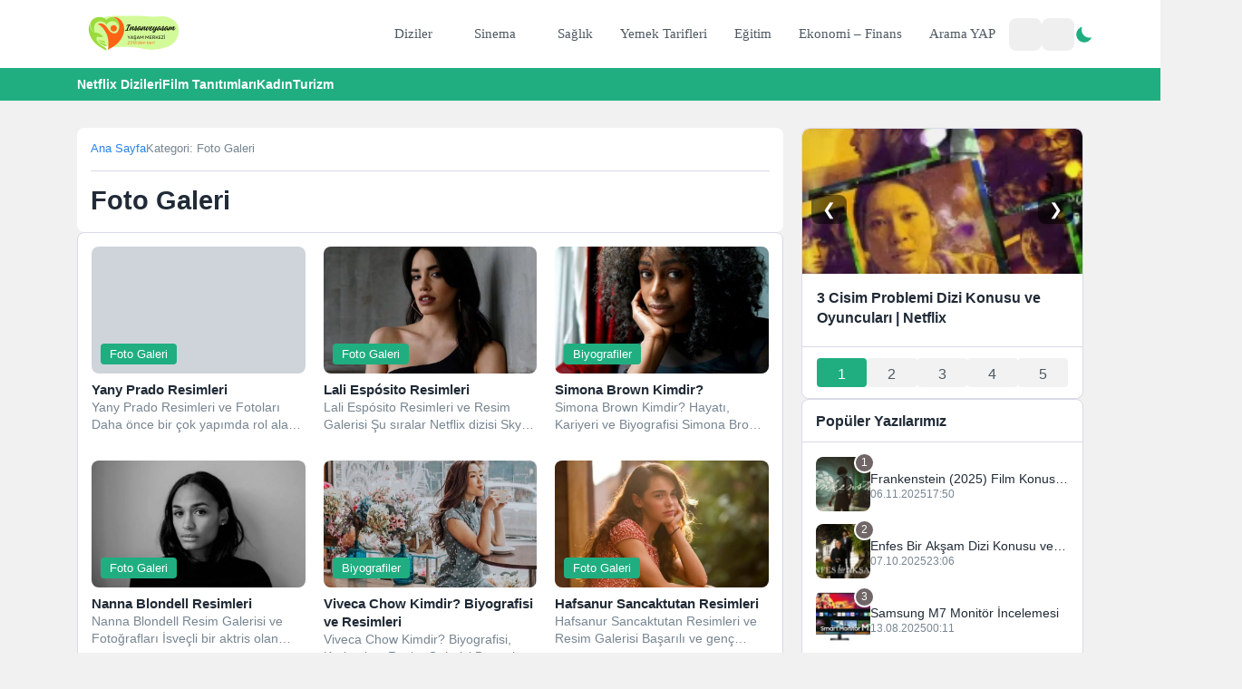

--- FILE ---
content_type: text/html; charset=UTF-8
request_url: https://www.insanveyasam.com/foto-galeri/
body_size: 12306
content:
<!doctype html><html lang="tr" prefix="og: https://ogp.me/ns#"><head><script data-no-optimize="1">var litespeed_docref=sessionStorage.getItem("litespeed_docref");litespeed_docref&&(Object.defineProperty(document,"referrer",{get:function(){return litespeed_docref}}),sessionStorage.removeItem("litespeed_docref"));</script> <meta charset="UTF-8"><meta name="viewport" content="width=device-width, initial-scale=1"><link rel="profile" href="https://gmpg.org/xfn/11"><link rel="icon" href="https://www.insanveyasam.com/wp-content/themes/olivin/img/favicon.png" sizes="32x32"/><link rel="preconnect" href="https://fonts.gstatic.com" crossorigin><title>Foto Galeri | İnsanveyasam.com</title><meta name="description" content="İnsanveyasam.com Foto Galeri, Ünlü Resimleri, Sanatçı Resimleri, Oyuncu Resimleri"/><meta name="robots" content="follow, index, max-snippet:-1, max-video-preview:-1, max-image-preview:large"/><link rel="canonical" href="https://www.insanveyasam.com/foto-galeri/" /><link rel="next" href="https://www.insanveyasam.com/foto-galeri/page/2/" /><meta property="og:locale" content="tr_TR" /><meta property="og:type" content="article" /><meta property="og:title" content="Foto Galeri | İnsanveyasam.com" /><meta property="og:description" content="İnsanveyasam.com Foto Galeri, Ünlü Resimleri, Sanatçı Resimleri, Oyuncu Resimleri" /><meta property="og:url" content="http://www.insanveyasam.com/foto-galeri/" /><meta property="og:site_name" content="İnsanveyasam.com" /><meta property="article:publisher" content="https://www.facebook.com/insanveyasamcom" /><meta name="twitter:card" content="summary_large_image" /><meta name="twitter:title" content="Foto Galeri | İnsanveyasam.com" /><meta name="twitter:description" content="İnsanveyasam.com Foto Galeri, Ünlü Resimleri, Sanatçı Resimleri, Oyuncu Resimleri" /><meta name="twitter:site" content="@insanveyasamcom" /><meta name="twitter:label1" content="Yazılar" /><meta name="twitter:data1" content="32" /> <script type="application/ld+json" class="rank-math-schema-pro">{"@context":"https://schema.org","@graph":[{"@type":"Organization","@id":"http://www.insanveyasam.com/#organization","name":"\u0130nsanveyasam.com | Sa\u011fl\u0131k, Turizm, Genel, Haber,Medya,Teknoloji Haberleri","url":"https://www.insanveyasam.com","sameAs":["https://www.facebook.com/insanveyasamcom","https://twitter.com/insanveyasamcom"],"logo":{"@type":"ImageObject","@id":"http://www.insanveyasam.com/#logo","url":"https://www.insanveyasam.com/wp-content/uploads/2021/02/logopng.png","contentUrl":"https://www.insanveyasam.com/wp-content/uploads/2021/02/logopng.png","caption":"\u0130nsanveyasam.com | Sa\u011fl\u0131k, Turizm, Genel, Haber,Medya,Teknoloji Haberleri","inLanguage":"tr","width":"400","height":"150"}},{"@type":"WebSite","@id":"http://www.insanveyasam.com/#website","url":"http://www.insanveyasam.com","name":"\u0130nsanveyasam.com | Sa\u011fl\u0131k, Turizm, Genel, Haber,Medya,Teknoloji Haberleri","publisher":{"@id":"http://www.insanveyasam.com/#organization"},"inLanguage":"tr"},{"@type":"CollectionPage","@id":"http://www.insanveyasam.com/foto-galeri/#webpage","url":"http://www.insanveyasam.com/foto-galeri/","name":"Foto Galeri | \u0130nsanveyasam.com","isPartOf":{"@id":"http://www.insanveyasam.com/#website"},"inLanguage":"tr"}]}</script> <link rel='dns-prefetch' href='//www.googletagmanager.com' /><link rel='dns-prefetch' href='//pagead2.googlesyndication.com' /><link rel='preconnect' href='//fonts.googleapis.com' /><link rel='preconnect' href='//fonts.gstatic.com' /><link rel='preconnect' href='//ajax.googleapis.com' /><link rel='preconnect' href='//apis.google.com' /><link rel='preconnect' href='//google-analytics.com' /><link rel='preconnect' href='//www.googletagmanager.com' /><link rel="alternate" type="application/rss+xml" title="İnsanveyasam.com &raquo; akışı" href="https://www.insanveyasam.com/feed/" /><link rel="alternate" type="application/rss+xml" title="İnsanveyasam.com &raquo; yorum akışı" href="https://www.insanveyasam.com/comments/feed/" /><link rel="alternate" type="application/rss+xml" title="İnsanveyasam.com &raquo; Foto Galeri kategori akışı" href="https://www.insanveyasam.com/foto-galeri/feed/" /><link data-optimized="2" rel="stylesheet" href="https://www.insanveyasam.com/wp-content/litespeed/css/77e7cda6cc6d3ef2afef661b49313287.css?ver=571b1" /> <script type="litespeed/javascript" data-src="http://www.insanveyasam.com/wp-includes/js/jquery/jquery.min.js" id="jquery-core-js"></script> <link rel="https://api.w.org/" href="https://www.insanveyasam.com/wp-json/" /><link rel="alternate" title="JSON" type="application/json" href="https://www.insanveyasam.com/wp-json/wp/v2/categories/9" /><link rel="EditURI" type="application/rsd+xml" title="RSD" href="https://www.insanveyasam.com/xmlrpc.php?rsd" /><meta name="generator" content="Site Kit by Google 1.168.0" /><meta name="google-adsense-platform-account" content="ca-host-pub-2644536267352236"><meta name="google-adsense-platform-domain" content="sitekit.withgoogle.com"> <script type="litespeed/javascript" data-src="https://pagead2.googlesyndication.com/pagead/js/adsbygoogle.js?client=ca-pub-6554627218593695&amp;host=ca-host-pub-2644536267352236" crossorigin="anonymous"></script> <link rel="icon" href="https://www.insanveyasam.com/wp-content/uploads/2025/01/icon-1-96x96.png" sizes="32x32" /><link rel="icon" href="https://www.insanveyasam.com/wp-content/uploads/2025/01/icon-1.png" sizes="192x192" /><link rel="apple-touch-icon" href="https://www.insanveyasam.com/wp-content/uploads/2025/01/icon-1.png" /><meta name="msapplication-TileImage" content="http://www.insanveyasam.com/wp-content/uploads/2025/01/icon-1.png" /><header id="masthead" class="site-header"><nav id="d-header-navigation" class="d-header-navigation header-nav-sticky"><div class="container"><div class="d-header-nav-wrapper"><div class="d-header-nav-wrapper-left"><div class="d-header-logo">
<a href="https://www.insanveyasam.com/" class="header-logo-link">
<img data-lazyloaded="1" src="[data-uri]" data-src="http://www.insanveyasam.com/wp-content/uploads/2025/03/Insan-ve-yasam-1-e1741378186134.png"
alt="İnsanveyasam.com"
class="header-logo light"
width="125px"
height="50px"><img data-lazyloaded="1" src="[data-uri]" data-src="https://www.insanveyasam.com/wp-content/themes/olivin/img/olivin-logo-dark.png"
alt="İnsanveyasam.com"
class="header-logo dark"
width="125px"
height="50px">
</a></div></div><div class="d-header-nav-wrapper-right"><div class="d-header-nav-menu navmenu" id="navmenu">
<a href="https://www.insanveyasam.com/" aria-label="Ana Sayfa" class="oli-nav-home-button"><svg>
<use href="#icon-house"></use>
</svg>
</a><div class="oli-nav-menu-wrap"><ul><li id="menu-item-14164" class="menu-item menu-item-type-taxonomy menu-item-object-category menu-item-14164"><a href="https://www.insanveyasam.com/diziler/" class="nav-link">Diziler</a></li><li id="menu-item-14165" class="menu-item menu-item-type-taxonomy menu-item-object-category menu-item-14165"><a href="https://www.insanveyasam.com/sinema/" class="nav-link"><i class="fa fa-film nav-menu-icon"></i> Sinema</a></li><li id="menu-item-14167" class="menu-item menu-item-type-taxonomy menu-item-object-category menu-item-14167"><a href="https://www.insanveyasam.com/saglik/" class="nav-link"><i class="fa fa-solid nav-menu-icon"></i> Sağlık</a></li><li id="menu-item-14168" class="menu-item menu-item-type-taxonomy menu-item-object-category menu-item-14168"><a href="https://www.insanveyasam.com/yemek-tarifleri/" class="nav-link">Yemek Tarifleri</a></li><li id="menu-item-14171" class="menu-item menu-item-type-taxonomy menu-item-object-category menu-item-14171"><a href="https://www.insanveyasam.com/egitim/" class="nav-link">Eğitim</a></li><li id="menu-item-14172" class="menu-item menu-item-type-taxonomy menu-item-object-category menu-item-14172"><a href="https://www.insanveyasam.com/haberler/ekonomi-finans/" class="nav-link">Ekonomi &#8211; Finans</a></li><li id="menu-item-14499" class="menu-item menu-item-type-custom menu-item-object-custom menu-item-14499"><a href="https://www.insanveyasam.com/reklam.php" class="nav-link">Arama YAP</a></li></ul><button class="oli-mobile-toggle-close" aria-label="Menü Kapat"> <i class="fa-solid fa-xmark"></i> </button></div>                        <button class="oli-mobile-toggle" aria-label="Mobil Menü">
<i class="fa-solid fa-bars"></i>
</button></div><div class="oli-login-button">
<a href="https://www.insanveyasam.com/hesabim/" class="oli-login-button-link" title="Giriş Yap">
<i class="far fa-user-circle"></i>
</a></div><div class="oli-ajax-search-button-container">
<button class="oli-ajax-search-button" aria-label="Arama Butonu">
<i class="fas fa-search"></i>
</button></div><div class="notification-bell" id="notificationBell">
<i class="fas fa-bell"></i>
<span class="notification-badge" style="display: none;"></span></div><div class="notification-container" style="position: absolute;"><div class="notification-panel" id="notificationPanel"><div class="notification-header">
<span>Bildirimler</span>
<button class="mark-all-read">Okundu Olarak İşaretle</button></div><div class="notification-list"><a href="#" class="header-notification-item-link"><div class="notification-item unread"><div class="notification-icon breaking" style="color: #dc2626; background-color: #dc262620">
<i class="fas fa-bolt"></i></div><div class="notification-content"><p class="notification-text">Mars’ta yaşam araştırmaları, gezegenin geçirdiği evrimsel süreçleri anlamak ve... Detaylar Haberimizde</p>
<span class="notification-time">19-02-2025 07:17</span></div></div>
</a>
<a href="#" class="header-notification-item-link"><div class="notification-item unread"><div class="notification-icon breaking" style="color: #673ab7; background-color: #673ab720">
<i class="fas fa-star-and-crescent"></i></div><div class="notification-content"><p class="notification-text">Evrendeki En eski yıldızların keşfi, hem astronomi hem de kozmoloji alanında önemli bir...</p>
<span class="notification-time">19-02-2025 07:17</span></div></div>
</a></div></div></div><div class="oli-mode-switcher">
<label for="themeToggle" class="themeToggle st-sunMoonThemeToggleBtn" type="checkbox" aria-label="Gece - Gündüz Modu">
<input type="checkbox" id="themeToggle" class="themeToggleInput" aria-label="Gece - Gündüz Modu" />
<svg width="18" height="18" viewBox="0 0 20 20" fill="currentColor" stroke="none">
<mask id="moon-mask">
<rect x="0" y="0" width="20" height="20" fill="white"></rect>
<circle cx="11" cy="3" r="8" fill="black"></circle>
</mask>
<circle class="sunMoon" cx="10" cy="10" r="8" mask="url(#moon-mask)"></circle>
<g>
<circle class="sunRay sunRay1" cx="18" cy="10" r="1.5"></circle>
<circle class="sunRay sunRay2" cx="14" cy="16.928" r="1.5"></circle>
<circle class="sunRay sunRay3" cx="6" cy="16.928" r="1.5"></circle>
<circle class="sunRay sunRay4" cx="2" cy="10" r="1.5"></circle>
<circle class="sunRay sunRay5" cx="6" cy="3.1718" r="1.5"></circle>
<circle class="sunRay sunRay6" cx="14" cy="3.1718" r="1.5"></circle>
</g>
</svg>
</label></div></div></div></div></nav><div class="d-header-extra"><div class="container"><div class="d-header-extra-wrapper"><section class="d-header-extra-categories">
<i class="fas fa-angle-double-right"></i><div class="d-header-extra-categories-link">
<a href="https://www.insanveyasam.com/diziler/netflix-dizileri/">
Netflix Dizileri                                    </a>
<a href="https://www.insanveyasam.com/sinema/film-tanitimlari/">
Film Tanıtımları                                    </a>
<a href="https://www.insanveyasam.com/kadin/">
Kadın                                    </a>
<a href="https://www.insanveyasam.com/turizm/">
Turizm                                    </a></div></section></div></div></div></header><meta name="google-site-verification" content="DLnv8DkZrFhMJBaK0gCW9daiEFr4ZuKjXoMXNf21Mgk" /></head><body class="archive category category-foto-galeri category-9 wp-custom-logo wp-theme-olivin cookies-not-set hfeed no-sidebar"><div class="container rl-ads" id="rl-container"><div class="rl-left"></div><div class="rl-right"></div></div><main id="primary" class="site-main archive-page" role="main" aria-label="Archive Content"><div class="container"><section class="oli-archive-page-wrapper"><div class="oli-archive-page"><article class="oli-archive-page-left" role="article"><header class="oli-archive-page-title-wrapper"><nav class="oli-archive-breadcrumb" aria-label="Breadcrumb"><nav class="oli-breadcrumbs" aria-label="breadcrumbs"><a href="https://www.insanveyasam.com/">Ana Sayfa</a> <i class="fas fa-chevron-right" aria-hidden="true"></i> <span>Kategori: Foto Galeri</span></nav></nav><div class="oli-archive-title"><h1><span>Foto Galeri</span></h1></div></header><div class="oli-archive-left-item"><div class="oli-post-archive-left-item"><div class="oli-widget-item"><div class="oli-archive-postlist-wrapper"><div class="oli-archive-postlist"><article class="oli-archive-postlist-item"><div class="oli-archive-postlist-top"><div class="oli-archive-postlist-img">
<a href="https://www.insanveyasam.com/yany-prado-resimleri-2617/" class="oli-link">
<img data-lazyloaded="1" src="[data-uri]" width="682" height="1024" data-src="http://www.insanveyasam.com/wp-content/uploads/2021/03/Yany-Prado-Resimleri-3.Resim_.jpg.webp" alt="Yany Prado Resimleri">
</a></div><div class="oli-archive-postlist-category">
<a href="https://www.insanveyasam.com/foto-galeri/" class="oli-post-category" title="Foto Galeri">Foto Galeri</a></div></div><div class="oli-archive-postlist-bottom"><div class="oli-archive-postlist-title">
<a href="https://www.insanveyasam.com/yany-prado-resimleri-2617/" title="Yany Prado Resimleri"><h3 class="h2-title">Yany Prado Resimleri</h3>
</a></div><div class="oli-archive-postlist-excerpt"><p class="oli-text">Yany Prado Resimleri ve Fotoları Daha önce bir çok yapımda rol alan ve şu sıralar...</p></div></div></article><article class="oli-archive-postlist-item"><div class="oli-archive-postlist-top"><div class="oli-archive-postlist-img">
<a href="https://www.insanveyasam.com/lali-esposito-resimleri-2605/" class="oli-link">
<img data-lazyloaded="1" src="[data-uri]" width="768" height="435" data-src="http://www.insanveyasam.com/wp-content/uploads/2021/03/Lali-Esposito-Resimleri-3.Resim_-768x435.jpg.webp" alt="Lali Espósito Resimleri">
</a></div><div class="oli-archive-postlist-category">
<a href="https://www.insanveyasam.com/foto-galeri/" class="oli-post-category" title="Foto Galeri">Foto Galeri</a></div></div><div class="oli-archive-postlist-bottom"><div class="oli-archive-postlist-title">
<a href="https://www.insanveyasam.com/lali-esposito-resimleri-2605/" title="Lali Espósito Resimleri"><h3 class="h2-title">Lali Espósito Resimleri</h3>
</a></div><div class="oli-archive-postlist-excerpt"><p class="oli-text">Lali Espósito Resimleri ve Resim Galerisi Şu sıralar Netflix dizisi Sky Roj dizisinde gördüğümüz Başarılı...</p></div></div></article><article class="oli-archive-postlist-item"><div class="oli-archive-postlist-top"><div class="oli-archive-postlist-img">
<a href="https://www.insanveyasam.com/simona-brown-kimdir-2536/" class="oli-link">
<img data-lazyloaded="1" src="[data-uri]" width="768" height="512" data-src="http://www.insanveyasam.com/wp-content/uploads/2021/03/Simona-Brown-1-768x512.jpg.webp" alt="Simona Brown Kimdir?">
</a></div><div class="oli-archive-postlist-category">
<a href="https://www.insanveyasam.com/biyografiler/" class="oli-post-category" title="Biyografiler">Biyografiler</a></div></div><div class="oli-archive-postlist-bottom"><div class="oli-archive-postlist-title">
<a href="https://www.insanveyasam.com/simona-brown-kimdir-2536/" title="Simona Brown Kimdir?"><h3 class="h2-title">Simona Brown Kimdir?</h3>
</a></div><div class="oli-archive-postlist-excerpt"><p class="oli-text">Simona Brown Kimdir? Hayatı, Kariyeri ve Biyografisi Simona Brown Kimdir?, 6 Nisan 1994'te Londra, İngiltere'de...</p></div></div></article><article class="oli-archive-postlist-item"><div class="oli-archive-postlist-top"><div class="oli-archive-postlist-img">
<a href="https://www.insanveyasam.com/nanna-blondell-resimleri-2378/" class="oli-link">
<img data-lazyloaded="1" src="[data-uri]" width="644" height="400" data-src="http://www.insanveyasam.com/wp-content/uploads/2021/02/Nanna-Blondell-Photos-1.-Photo.jpg.webp" alt="Nanna Blondell Resimleri">
</a></div><div class="oli-archive-postlist-category">
<a href="https://www.insanveyasam.com/foto-galeri/" class="oli-post-category" title="Foto Galeri">Foto Galeri</a></div></div><div class="oli-archive-postlist-bottom"><div class="oli-archive-postlist-title">
<a href="https://www.insanveyasam.com/nanna-blondell-resimleri-2378/" title="Nanna Blondell Resimleri"><h3 class="h2-title">Nanna Blondell Resimleri</h3>
</a></div><div class="oli-archive-postlist-excerpt"><p class="oli-text">Nanna Blondell Resim Galerisi ve Fotoğrafları İsveçli bir aktris olan Nanna Blondell. Sahnede, televizyon ve...</p></div></div></article><article class="oli-archive-postlist-item"><div class="oli-archive-postlist-top"><div class="oli-archive-postlist-img">
<a href="https://www.insanveyasam.com/viveca-chow-kimdir-biyografisi-ve-resimleri-2341/" class="oli-link">
<img data-lazyloaded="1" src="[data-uri]" width="638" height="434" data-src="http://www.insanveyasam.com/wp-content/uploads/2021/02/Viveca-Chow-Photos-Photo-5.jpg" alt="Viveca Chow Kimdir? Biyografisi ve Resimleri">
</a></div><div class="oli-archive-postlist-category">
<a href="https://www.insanveyasam.com/biyografiler/" class="oli-post-category" title="Biyografiler">Biyografiler</a></div></div><div class="oli-archive-postlist-bottom"><div class="oli-archive-postlist-title">
<a href="https://www.insanveyasam.com/viveca-chow-kimdir-biyografisi-ve-resimleri-2341/" title="Viveca Chow Kimdir? Biyografisi ve Resimleri"><h3 class="h2-title">Viveca Chow Kimdir? Biyografisi ve Resimleri</h3>
</a></div><div class="oli-archive-postlist-excerpt"><p class="oli-text">Viveca Chow Kimdir? Biyografisi, Kariyeri ve Resim Galerisi Başarılı ve genç oyuncu Viveca Chow resimleri,...</p></div></div></article><article class="oli-archive-postlist-item"><div class="oli-archive-postlist-top"><div class="oli-archive-postlist-img">
<a href="https://www.insanveyasam.com/hafsanur-sancaktutan-resimleri-1675/" class="oli-link">
<img data-lazyloaded="1" src="[data-uri]" width="768" height="511" data-src="http://www.insanveyasam.com/wp-content/uploads/2021/01/Hafsanur-Sancaktutan-Resimleri-2.Resim_-768x511.jpg.webp" alt="Hafsanur Sancaktutan Resimleri">
</a></div><div class="oli-archive-postlist-category">
<a href="https://www.insanveyasam.com/foto-galeri/" class="oli-post-category" title="Foto Galeri">Foto Galeri</a></div></div><div class="oli-archive-postlist-bottom"><div class="oli-archive-postlist-title">
<a href="https://www.insanveyasam.com/hafsanur-sancaktutan-resimleri-1675/" title="Hafsanur Sancaktutan Resimleri"><h3 class="h2-title">Hafsanur Sancaktutan Resimleri</h3>
</a></div><div class="oli-archive-postlist-excerpt"><p class="oli-text">Hafsanur Sancaktutan Resimleri ve Resim Galerisi Başarılı ve genç oyuncu Hafsanur Sancaktutan ın en güzel...</p></div></div></article></div></div><div class="pagination oli-archive-postlist-pagination">
<span aria-current="page" class="page-numbers current">1</span>
<a class="page-numbers" href="https://www.insanveyasam.com/foto-galeri/page/2/">2</a>
<a class="page-numbers" href="https://www.insanveyasam.com/foto-galeri/page/3/">3</a>
<span class="page-numbers dots">&hellip;</span>
<a class="page-numbers" href="https://www.insanveyasam.com/foto-galeri/page/6/">6</a>
<a class="next page-numbers" href="https://www.insanveyasam.com/foto-galeri/page/2/">&raquo; Sonraki</a></div></div></div></div></article><aside class="oli-archive-page-sidebar" role="complementary" aria-label="Archive Sidebar"><div class="oss1-wrap oli-post-archive-sidebar-item"><div class="oli-widget-item"><div class="oli-sidebar-slider-1"><div class="oli-sidebar-slider-1-container"><div class="oli-sidebar-slider-1-track"><div class="oli-sidebar-slider-1-slide oli-sidebar-slider-1-active">
<img data-lazyloaded="1" src="[data-uri]" width="180" height="125" data-src="http://www.insanveyasam.com/wp-content/uploads/2024/03/3-Cisim-Problemi-Dizisi-180x125.webp" alt="3 Cisim Problemi Dizi Konusu ve Oyuncuları | Netflix">
<a href="https://www.insanveyasam.com/3-cisim-problemi-dizi-konusu-oyunculari-11590/" title="3 Cisim Problemi Dizi Konusu ve Oyuncuları | Netflix"><h3>3 Cisim Problemi Dizi Konusu ve Oyuncuları | Netflix</h3></a></div><div class="oli-sidebar-slider-1-slide">
<img data-lazyloaded="1" src="[data-uri]" width="180" height="125" data-src="http://www.insanveyasam.com/wp-content/uploads/2023/04/Transatlantik-Dizisi-180x125.jpg" alt="Transatlantik (2023) Dizi Konusu ve Oyuncuları | Netflix">
<a href="https://www.insanveyasam.com/transatlantik-2023-dizi-konusu-ve-oyunculari-netflix-9379/" title="Transatlantik (2023) Dizi Konusu ve Oyuncuları | Netflix"><h3>Transatlantik (2023) Dizi Konusu ve Oyuncuları | Netflix</h3></a></div><div class="oli-sidebar-slider-1-slide">
<img data-lazyloaded="1" src="[data-uri]" width="180" height="125" data-src="http://www.insanveyasam.com/wp-content/uploads/2021/10/Sen-Ben-Onlar-ve-Biz-filmi-180x125.jpg" alt="Sen Ben Onlar ve Biz Filmi Konusu ve Oyuncuları | Netflix">
<a href="https://www.insanveyasam.com/sen-ben-onlar-ve-biz-filmi-konusu-ve-oyunculari-netflix-4222/" title="Sen Ben Onlar ve Biz Filmi Konusu ve Oyuncuları | Netflix"><h3>Sen Ben Onlar ve Biz Filmi Konusu ve Oyuncuları | Netflix</h3></a></div><div class="oli-sidebar-slider-1-slide">
<img data-lazyloaded="1" src="[data-uri]" width="180" height="125" data-src="http://www.insanveyasam.com/wp-content/uploads/2022/12/Bicaklar-Cekildi-Gizemli-Bir-Seruven-180x125.webp" alt="Bıçaklar Çekildi: Gizemli Bir Serüven Konusu ve Oyuncuları | Netflix">
<a href="https://www.insanveyasam.com/bicaklar-cekildi-gizemli-bir-seruven-8475/" title="Bıçaklar Çekildi: Gizemli Bir Serüven Konusu ve Oyuncuları | Netflix"><h3>Bıçaklar Çekildi: Gizemli Bir Serüven Konusu ve Oyuncuları | Netflix</h3></a></div><div class="oli-sidebar-slider-1-slide">
<img data-lazyloaded="1" src="[data-uri]" width="180" height="125" data-src="http://www.insanveyasam.com/wp-content/uploads/2023/05/Royalteen-Prenses-Margrethe-180x125.jpg" alt="Royalteen Prenses Margrethe Film Konusu ve Oyuncuları | Netflix">
<a href="https://www.insanveyasam.com/royalteen-prenses-margrethe-konusu-9720/" title="Royalteen Prenses Margrethe Film Konusu ve Oyuncuları | Netflix"><h3>Royalteen Prenses Margrethe Film Konusu ve Oyuncuları | Netflix</h3></a></div></div>
<button class="oli-sidebar-slider-1-prev">&#10094;</button>
<button class="oli-sidebar-slider-1-next">&#10095;</button><div class="oli-sidebar-slider-1-nav">
<button class="oli-sidebar-slider-1-btn oli-sidebar-slider-1-active" data-index="1">1</button>
<button class="oli-sidebar-slider-1-btn" data-index="2">2</button>
<button class="oli-sidebar-slider-1-btn" data-index="3">3</button>
<button class="oli-sidebar-slider-1-btn" data-index="4">4</button>
<button class="oli-sidebar-slider-1-btn" data-index="5">5</button></div></div></div></div></div><div class="oli-post-archive-sidebar-item"><div class="oli-widget-item"><div class="oli-widget-title-container"><span class="oli-widget-title">Popüler Yazılarımız</span><i class="fas fa-plus oli-widget-title-icon"></i></div><div class="oli-sidebar-postlist-widget-wrapper"><div class="oli-sidebar-postlist-widget"><article class="oli-sidebar-postlist-widget-item">
<a href="https://www.insanveyasam.com/frankenstein-2025-film-konusu-ve-oyunculari-netflix-14573/" class="oli-sidebar-postlist-widget-item-link" title="Frankenstein (2025) Film Konusu ve Oyuncuları | Netflix"></a><div class="oli-sidebar-postlist-widget-item-left"><div class="oli-post-number">
<span>1</span></div><div class="oli-sidebar-postlist-widget-image">
<img data-lazyloaded="1" src="[data-uri]" width="180" height="125" data-src="http://www.insanveyasam.com/wp-content/uploads/2025/11/Frankenstein-2025-Film-180x125.jpg" class="oli-shimmer" alt="Frankenstein (2025) Film Konusu ve Oyuncuları | Netflix"></div></div><div class="oli-sidebar-postlist-widget-item-right"><div class="oli-sidebar-postlist-widget-content"><h3>Frankenstein (2025) Film Konusu ve Oyuncuları | Netflix</h3></div><div class="oli-sidebar-postlist-widget-meta"><div class="oli-post-meta-date">
<i class="fa-regular fa-calendar-check"></i>06.11.2025</div><div class="oli-post-meta-category">
<i class="fa-regular fa-clock"></i>17:50</div></div></div></article><article class="oli-sidebar-postlist-widget-item">
<a href="https://www.insanveyasam.com/enfes-bir-aksam-dizi-konusu-oyunculari-14505/" class="oli-sidebar-postlist-widget-item-link" title="Enfes Bir Akşam Dizi Konusu ve Oyuncuları | Netflix"></a><div class="oli-sidebar-postlist-widget-item-left"><div class="oli-post-number">
<span>2</span></div><div class="oli-sidebar-postlist-widget-image">
<img data-lazyloaded="1" src="[data-uri]" width="180" height="125" data-src="http://www.insanveyasam.com/wp-content/uploads/2025/10/Enfes-Bir-Aksam-Dizi-Konusu-ve-Oyunculari-180x125.jpg" class="oli-shimmer" alt="Enfes Bir Akşam Dizi Konusu ve Oyuncuları | Netflix"></div></div><div class="oli-sidebar-postlist-widget-item-right"><div class="oli-sidebar-postlist-widget-content"><h3>Enfes Bir Akşam Dizi Konusu ve Oyuncuları | Netflix</h3></div><div class="oli-sidebar-postlist-widget-meta"><div class="oli-post-meta-date">
<i class="fa-regular fa-calendar-check"></i>07.10.2025</div><div class="oli-post-meta-category">
<i class="fa-regular fa-clock"></i>23:06</div></div></div></article><article class="oli-sidebar-postlist-widget-item">
<a href="https://www.insanveyasam.com/samsung-m7-monitor-incelemesi-14500/" class="oli-sidebar-postlist-widget-item-link" title="Samsung M7 Monitör İncelemesi"></a><div class="oli-sidebar-postlist-widget-item-left"><div class="oli-post-number">
<span>3</span></div><div class="oli-sidebar-postlist-widget-image">
<img data-lazyloaded="1" src="[data-uri]" width="180" height="125" data-src="http://www.insanveyasam.com/wp-content/uploads/2025/08/Samsung-M7-Monitor-Incelemesi-180x125.jpg" class="oli-shimmer" alt="Samsung M7 Monitör İncelemesi"></div></div><div class="oli-sidebar-postlist-widget-item-right"><div class="oli-sidebar-postlist-widget-content"><h3>Samsung M7 Monitör İncelemesi</h3></div><div class="oli-sidebar-postlist-widget-meta"><div class="oli-post-meta-date">
<i class="fa-regular fa-calendar-check"></i>13.08.2025</div><div class="oli-post-meta-category">
<i class="fa-regular fa-clock"></i>00:11</div></div></div></article><article class="oli-sidebar-postlist-widget-item">
<a href="https://www.insanveyasam.com/rize-canakkale-ucak-bileti-en-uygun-fiyatlar-14490/" class="oli-sidebar-postlist-widget-item-link" title="Rize Çanakkale Uçak Bileti &#8211; En Uygun Fiyatlar"></a><div class="oli-sidebar-postlist-widget-item-left"><div class="oli-post-number">
<span>4</span></div><div class="oli-sidebar-postlist-widget-image">
<img data-lazyloaded="1" src="[data-uri]" width="180" height="125" data-src="http://www.insanveyasam.com/wp-content/uploads/2025/06/Xkb8qqvigx52969-180x125.jpg" class="oli-shimmer" alt="Rize Çanakkale Uçak Bileti &#8211; En Uygun Fiyatlar"></div></div><div class="oli-sidebar-postlist-widget-item-right"><div class="oli-sidebar-postlist-widget-content"><h3>Rize Çanakkale Uçak Bileti &#8211; En Uygun Fiyatlar</h3></div><div class="oli-sidebar-postlist-widget-meta"><div class="oli-post-meta-date">
<i class="fa-regular fa-calendar-check"></i>07.06.2025</div><div class="oli-post-meta-category">
<i class="fa-regular fa-clock"></i>14:43</div></div></div></article><article class="oli-sidebar-postlist-widget-item">
<a href="https://www.insanveyasam.com/yirmi-yil-once-dizisi-konusu-oyunculari-14481/" class="oli-sidebar-postlist-widget-item-link" title="Yirmi Yıl Önce Dizi (2023) Konusu, Oyuncuları | Netflix"></a><div class="oli-sidebar-postlist-widget-item-left"><div class="oli-post-number">
<span>5</span></div><div class="oli-sidebar-postlist-widget-image">
<img data-lazyloaded="1" src="[data-uri]" width="180" height="125" data-src="http://www.insanveyasam.com/wp-content/uploads/2025/05/Yirmi-Yil-Once-Dizisi-3-180x125.jpg" class="oli-shimmer" alt="Yirmi Yıl Önce Dizi (2023) Konusu, Oyuncuları | Netflix"></div></div><div class="oli-sidebar-postlist-widget-item-right"><div class="oli-sidebar-postlist-widget-content"><h3>Yirmi Yıl Önce Dizi (2023) Konusu, Oyuncuları | Netflix</h3></div><div class="oli-sidebar-postlist-widget-meta"><div class="oli-post-meta-date">
<i class="fa-regular fa-calendar-check"></i>01.05.2025</div><div class="oli-post-meta-category">
<i class="fa-regular fa-clock"></i>17:46</div></div></div></article></div></div></div></div><div class="oli-post-archive-sidebar-item"><div class="oli-widget-item"><div class="oli-widget-title-container"><span class="oli-widget-title">Daha Fazlasını Bulun</span><i class="fas fa-search oli-widget-title-icon"></i></div><form role="search" method="get" class="search-form" action="https://www.insanveyasam.com/">
<label>
<span class="screen-reader-text">Arama:</span>
<input type="search" class="search-field" placeholder="Ara &hellip;" value="" name="s" />
</label>
<input type="submit" class="search-submit" value="Ara" /></form></div></div></aside></div></section></div></main><footer id="colophon" class="site-footer"><div class="d-footer"><div class="container"><div class="d-footer-wrapper"><div class="d-footer-col"><div class="d-footer-col-container"><div class="d-footer-col-title">
<span>Politikalarımız</span></div><div class="d-footer-col-content d-link-list">
<a href="https://www.insanveyasam.com/gizlilik-politikasi-2/"   title="Gizlilik Politikası">Gizlilik Politikası</a>
<a href="https://www.insanveyasam.com/hakkimizda/"   title="Hakkımızda">Hakkımızda</a>
<a href="https://www.insanveyasam.com/iletisim/"   title="İletişim">İletişim</a>
<a href="https://www.insanveyasam.com/kunye/"   title="Künye">Künye</a></div></div></div><div class="d-footer-col"><div class="d-footer-col-container"><div class="d-footer-col-title">
<span>Hızlı Menü</span></div><div class="d-footer-col-content footer-menu">
<a href="https://www.insanveyasam.com/wp-admin/nav-menus.php" target="_blank">Menü bulunamadı. Yeni bir menü oluştur.</a></div></div></div><div class="d-footer-col"><div class="d-footer-col-container"><div class="d-footer-col-title">
<span>Son Yazılar</span></div><div class="d-footer-col-content d-footer-posts"><div class="d-footer-post-item"><div class="d-footer-post-thumbnail">
<a href="https://www.insanveyasam.com/frankenstein-2025-film-konusu-ve-oyunculari-netflix-14573/" aria-label="Frankenstein (2025) Film Konusu ve Oyuncuları | Netflix">
<img data-lazyloaded="1" src="[data-uri]" width="180" height="125" data-src="http://www.insanveyasam.com/wp-content/uploads/2025/11/Frankenstein-2025-Film-180x125.jpg" alt="Frankenstein (2025) Film Konusu ve Oyuncuları | Netflix">
</a></div><div class="d-footer-post-title">
<a href="https://www.insanveyasam.com/frankenstein-2025-film-konusu-ve-oyunculari-netflix-14573/">Frankenstein (2025) Film Konusu ve Oyuncuları | Netflix</a></div></div><div class="d-footer-post-item"><div class="d-footer-post-thumbnail">
<a href="https://www.insanveyasam.com/enfes-bir-aksam-dizi-konusu-oyunculari-14505/" aria-label="Enfes Bir Akşam Dizi Konusu ve Oyuncuları | Netflix">
<img data-lazyloaded="1" src="[data-uri]" width="180" height="125" data-src="http://www.insanveyasam.com/wp-content/uploads/2025/10/Enfes-Bir-Aksam-Dizi-Konusu-ve-Oyunculari-180x125.jpg" alt="Enfes Bir Akşam Dizi Konusu ve Oyuncuları | Netflix">
</a></div><div class="d-footer-post-title">
<a href="https://www.insanveyasam.com/enfes-bir-aksam-dizi-konusu-oyunculari-14505/">Enfes Bir Akşam Dizi Konusu ve Oyuncuları | Netflix</a></div></div><div class="d-footer-post-item"><div class="d-footer-post-thumbnail">
<a href="https://www.insanveyasam.com/samsung-m7-monitor-incelemesi-14500/" aria-label="Samsung M7 Monitör İncelemesi">
<img data-lazyloaded="1" src="[data-uri]" width="180" height="125" data-src="http://www.insanveyasam.com/wp-content/uploads/2025/08/Samsung-M7-Monitor-Incelemesi-180x125.jpg" alt="Samsung M7 Monitör İncelemesi">
</a></div><div class="d-footer-post-title">
<a href="https://www.insanveyasam.com/samsung-m7-monitor-incelemesi-14500/">Samsung M7 Monitör İncelemesi</a></div></div><div class="d-footer-post-item"><div class="d-footer-post-thumbnail">
<a href="https://www.insanveyasam.com/rize-canakkale-ucak-bileti-en-uygun-fiyatlar-14490/" aria-label="Rize Çanakkale Uçak Bileti &#8211; En Uygun Fiyatlar">
<img data-lazyloaded="1" src="[data-uri]" width="180" height="125" data-src="http://www.insanveyasam.com/wp-content/uploads/2025/06/Xkb8qqvigx52969-180x125.jpg" alt="Rize Çanakkale Uçak Bileti &#8211; En Uygun Fiyatlar">
</a></div><div class="d-footer-post-title">
<a href="https://www.insanveyasam.com/rize-canakkale-ucak-bileti-en-uygun-fiyatlar-14490/">Rize Çanakkale Uçak Bileti &#8211; En Uygun Fiyatlar</a></div></div></div></div></div><div class="d-footer-col"><div class="d-footer-col-container"><div class="d-footer-col-title">
<span>Sosyal Medya</span></div><div class="d-footer-col-content d-social-buttons">
<a style="background-color: #E1306C;"  target="_blank"  class="btn-20" href="https://instagram.com" rel="nofollow noreferrer" ><span><i class="fa-brands fa-instagram"></i>Instagram</span></a>
<a style="background-color: #1877F2;"  target="_blank"  class="btn-20" href="https://facebook.com" rel="nofollow noreferrer" ><span><i class="fa-brands fa-facebook"></i>Facebook</span></a>
<a style="background-color: #1DA1F2;"  target="_blank"  class="btn-20" href="https://twitter.com" rel="nofollow noreferrer" ><span><i class="fa-brands fa-twitter"></i>Twitter</span></a>
<a style="background-color: #0A66C2;"  target="_blank"  class="btn-20" href="https://linkedin.com" rel="nofollow noreferrer" ><span><i class="fa-brands fa-linkedin"></i>LinkedIn</span></a>
<a style="background-color: #FF0000;"  target="_blank"  class="btn-20" href="https://youtube.com" rel="nofollow noreferrer" ><span><i class="fa-brands fa-youtube"></i>YouTube</span></a>
<a style="background-color: #000000;"  target="_blank"  class="btn-20" href="https://tiktok.com" rel="nofollow noreferrer" ><span><i class="fa-brands fa-tiktok"></i>TikTok</span></a></div></div></div></div></div></div><div class="footer-nav-menu-wrap"><div class="footer-nav-menu"><nav class="footer-nav-menu-container">
<button onclick="location.href='http://www.insanveyasam.com';" class="footer-nav-menu-item">
<svg>
<use href="#icon-house"></use>
</svg>
<span>Ana Sayfa</span>
</button>
<button class="footer-nav-menu-item" onclick="location.href=''">
<svg>
<use href="#icon-compass"></use>
</svg>
<span>Keşfet</span>
</button>
<button class="footer-nav-menu-item oli-ajax-search-button">
<svg>
<use href="#icon-search"></use>
</svg>
<span>Ara</span>
</button>
<button class="footer-nav-menu-item" id="oli-user-nav-profileButton">
<svg><use href="#icon-setting"></use></svg>
<span>Hızlı Menü</span>
</button><div class="oli-mobile-quick-menu"><div class="oli-mobile-quick-menu-items">
<button class="oli-mobile-quick-menu-item"><div class="oli-mode-switcher">
<label for="themeToggle1" class="themeToggle st-sunMoonThemeToggleBtn" type="checkbox" aria-label="Gece - Gündüz Modu Label">
<input type="checkbox" id="themeToggle1" class="themeToggleInput" aria-label="Gece - Gündüz Modu" />
<svg width="18" height="18" viewBox="0 0 20 20" fill="currentColor" stroke="none">
<mask id="moon-mask">
<rect x="0" y="0" width="20" height="20" fill="white"></rect>
<circle cx="11" cy="3" r="8" fill="black"></circle>
</mask>
<circle class="sunMoon" cx="10" cy="10" r="8" mask="url(#moon-mask)"></circle>
<g>
<circle class="sunRay sunRay1" cx="18" cy="10" r="1.5"></circle>
<circle class="sunRay sunRay2" cx="14" cy="16.928" r="1.5"></circle>
<circle class="sunRay sunRay3" cx="6" cy="16.928" r="1.5"></circle>
<circle class="sunRay sunRay4" cx="2" cy="10" r="1.5"></circle>
<circle class="sunRay sunRay5" cx="6" cy="3.1718" r="1.5"></circle>
<circle class="sunRay sunRay6" cx="14" cy="3.1718" r="1.5"></circle>
</g>
</svg>
</label></div>
<span class="oli-text">Tema Modu</span>
</button>
<button class="oli-mobile-quick-menu-item"  onclick="location.href='http://www.insanveyasam.com/hesabim/'">
<svg><use href="#icon-user"></use></svg>
<span class="oli-text">Giriş / Kayıt</span>
</button></div></div></nav></div></div></footer></div> <script type="speculationrules">{"prefetch":[{"source":"document","where":{"and":[{"href_matches":"/*"},{"not":{"href_matches":["/wp-*.php","/wp-admin/*","/wp-content/uploads/*","/wp-content/*","/wp-content/plugins/*","/wp-content/themes/olivin/*","/*\\?(.+)"]}},{"not":{"selector_matches":"a[rel~=\"nofollow\"]"}},{"not":{"selector_matches":".no-prefetch, .no-prefetch a"}}]},"eagerness":"conservative"}]}</script> <div class="oli-up-btn">
<a href="#" id="up" aria-label="Yukarı Buton" style="background: var(--olivin_1);"><i class="fas fa-arrow-up"></i></a></div><div class="oli-ajax-search-modal" style="display: none;"><div class="oasm-content"><p class="oli-text oasm-title">Sitemizde İçerik Arayın:</p>
<span class="oasm-close">
<svg xmlns="http://www.w3.org/2000/svg" width="24" height="24" viewBox="0 0 24 24" fill="none" stroke="currentColor" stroke-width="2" stroke-linecap="round" stroke-linejoin="round" class="feather feather-x"><line x1="18" y1="6" x2="6" y2="18"></line><line x1="6" y1="6" x2="18" y2="18"></line></svg>
</span><div class="olivin-ajax-arama-formu-container">
<input type="text" id="olivin-ajax-arama-input" placeholder="İçerik Ara..." required /><div id="ajax-spinner" style="display: none; text-align: center; margin-top: 10px;">
<i class="fas fa-sync fa-spin"></i><span class="ajax-spinner-text oli-text">İçerik Aranıyor...</span></div><div id="olivin-ajax-arama-sonuclari"></div></div></div></div><div class="oli-cookie-modal-container" role="dialog" aria-labelledby="cookie-modal-title"><header class="oli-cookie-modal-header"><div class="ocmh-title-wrap">
<img data-lazyloaded="1" src="[data-uri]" data-src="http://www.insanveyasam.com/wp-content/uploads/2025/03/Insan-ve-yasam-1-e1741378186134.png"
alt="İnsanveyasam.com"
class="ocmh-logo light"
width="125px"
height="50px"><h2 id="cookie-modal-title" class="ocmh-title">Çerez Kullanımı</h2></div></header><section class="oli-cookie-modal-center"><p class="oli-text">Bu site, kullanıcı deneyimini geliştirmek için çerezleri kullanmaktadır. Devam ederek bu çerezleri kabul etmiş olursunuz.</p></section><footer class="oli-cookie-modal-bottom">
<button class="ocmb-accept" id="ocmb-accept_close" type="button" aria-label="Kabul Et">Kabul Et</button>
<button class="ocmb-decline" id="ocmb-decline_again" type="button" aria-label="Reddet">Reddet</button></footer></div><div id="cookie-notice" role="dialog" class="cookie-notice-hidden cookie-revoke-hidden cn-position-bottom" aria-label="Cookie Notice" style="background-color: rgba(50,50,58,1);"><div class="cookie-notice-container" style="color: #fff"><span id="cn-notice-text" class="cn-text-container">Web sitemizde size en iyi deneyimi sunabilmemiz için çerezleri kullanıyoruz. Bu siteyi kullanmaya devam ederseniz, bunu kabul ettiğinizi varsayarız.</span><span id="cn-notice-buttons" class="cn-buttons-container"><button id="cn-accept-cookie" data-cookie-set="accept" class="cn-set-cookie cn-button" aria-label="Tamam" style="background-color: #00a99d">Tamam</button></span><button type="button" id="cn-close-notice" data-cookie-set="accept" class="cn-close-icon" aria-label="Hayır"></button></div></div>
<script data-no-optimize="1">window.lazyLoadOptions=Object.assign({},{threshold:300},window.lazyLoadOptions||{});!function(t,e){"object"==typeof exports&&"undefined"!=typeof module?module.exports=e():"function"==typeof define&&define.amd?define(e):(t="undefined"!=typeof globalThis?globalThis:t||self).LazyLoad=e()}(this,function(){"use strict";function e(){return(e=Object.assign||function(t){for(var e=1;e<arguments.length;e++){var n,a=arguments[e];for(n in a)Object.prototype.hasOwnProperty.call(a,n)&&(t[n]=a[n])}return t}).apply(this,arguments)}function o(t){return e({},at,t)}function l(t,e){return t.getAttribute(gt+e)}function c(t){return l(t,vt)}function s(t,e){return function(t,e,n){e=gt+e;null!==n?t.setAttribute(e,n):t.removeAttribute(e)}(t,vt,e)}function i(t){return s(t,null),0}function r(t){return null===c(t)}function u(t){return c(t)===_t}function d(t,e,n,a){t&&(void 0===a?void 0===n?t(e):t(e,n):t(e,n,a))}function f(t,e){et?t.classList.add(e):t.className+=(t.className?" ":"")+e}function _(t,e){et?t.classList.remove(e):t.className=t.className.replace(new RegExp("(^|\\s+)"+e+"(\\s+|$)")," ").replace(/^\s+/,"").replace(/\s+$/,"")}function g(t){return t.llTempImage}function v(t,e){!e||(e=e._observer)&&e.unobserve(t)}function b(t,e){t&&(t.loadingCount+=e)}function p(t,e){t&&(t.toLoadCount=e)}function n(t){for(var e,n=[],a=0;e=t.children[a];a+=1)"SOURCE"===e.tagName&&n.push(e);return n}function h(t,e){(t=t.parentNode)&&"PICTURE"===t.tagName&&n(t).forEach(e)}function a(t,e){n(t).forEach(e)}function m(t){return!!t[lt]}function E(t){return t[lt]}function I(t){return delete t[lt]}function y(e,t){var n;m(e)||(n={},t.forEach(function(t){n[t]=e.getAttribute(t)}),e[lt]=n)}function L(a,t){var o;m(a)&&(o=E(a),t.forEach(function(t){var e,n;e=a,(t=o[n=t])?e.setAttribute(n,t):e.removeAttribute(n)}))}function k(t,e,n){f(t,e.class_loading),s(t,st),n&&(b(n,1),d(e.callback_loading,t,n))}function A(t,e,n){n&&t.setAttribute(e,n)}function O(t,e){A(t,rt,l(t,e.data_sizes)),A(t,it,l(t,e.data_srcset)),A(t,ot,l(t,e.data_src))}function w(t,e,n){var a=l(t,e.data_bg_multi),o=l(t,e.data_bg_multi_hidpi);(a=nt&&o?o:a)&&(t.style.backgroundImage=a,n=n,f(t=t,(e=e).class_applied),s(t,dt),n&&(e.unobserve_completed&&v(t,e),d(e.callback_applied,t,n)))}function x(t,e){!e||0<e.loadingCount||0<e.toLoadCount||d(t.callback_finish,e)}function M(t,e,n){t.addEventListener(e,n),t.llEvLisnrs[e]=n}function N(t){return!!t.llEvLisnrs}function z(t){if(N(t)){var e,n,a=t.llEvLisnrs;for(e in a){var o=a[e];n=e,o=o,t.removeEventListener(n,o)}delete t.llEvLisnrs}}function C(t,e,n){var a;delete t.llTempImage,b(n,-1),(a=n)&&--a.toLoadCount,_(t,e.class_loading),e.unobserve_completed&&v(t,n)}function R(i,r,c){var l=g(i)||i;N(l)||function(t,e,n){N(t)||(t.llEvLisnrs={});var a="VIDEO"===t.tagName?"loadeddata":"load";M(t,a,e),M(t,"error",n)}(l,function(t){var e,n,a,o;n=r,a=c,o=u(e=i),C(e,n,a),f(e,n.class_loaded),s(e,ut),d(n.callback_loaded,e,a),o||x(n,a),z(l)},function(t){var e,n,a,o;n=r,a=c,o=u(e=i),C(e,n,a),f(e,n.class_error),s(e,ft),d(n.callback_error,e,a),o||x(n,a),z(l)})}function T(t,e,n){var a,o,i,r,c;t.llTempImage=document.createElement("IMG"),R(t,e,n),m(c=t)||(c[lt]={backgroundImage:c.style.backgroundImage}),i=n,r=l(a=t,(o=e).data_bg),c=l(a,o.data_bg_hidpi),(r=nt&&c?c:r)&&(a.style.backgroundImage='url("'.concat(r,'")'),g(a).setAttribute(ot,r),k(a,o,i)),w(t,e,n)}function G(t,e,n){var a;R(t,e,n),a=e,e=n,(t=Et[(n=t).tagName])&&(t(n,a),k(n,a,e))}function D(t,e,n){var a;a=t,(-1<It.indexOf(a.tagName)?G:T)(t,e,n)}function S(t,e,n){var a;t.setAttribute("loading","lazy"),R(t,e,n),a=e,(e=Et[(n=t).tagName])&&e(n,a),s(t,_t)}function V(t){t.removeAttribute(ot),t.removeAttribute(it),t.removeAttribute(rt)}function j(t){h(t,function(t){L(t,mt)}),L(t,mt)}function F(t){var e;(e=yt[t.tagName])?e(t):m(e=t)&&(t=E(e),e.style.backgroundImage=t.backgroundImage)}function P(t,e){var n;F(t),n=e,r(e=t)||u(e)||(_(e,n.class_entered),_(e,n.class_exited),_(e,n.class_applied),_(e,n.class_loading),_(e,n.class_loaded),_(e,n.class_error)),i(t),I(t)}function U(t,e,n,a){var o;n.cancel_on_exit&&(c(t)!==st||"IMG"===t.tagName&&(z(t),h(o=t,function(t){V(t)}),V(o),j(t),_(t,n.class_loading),b(a,-1),i(t),d(n.callback_cancel,t,e,a)))}function $(t,e,n,a){var o,i,r=(i=t,0<=bt.indexOf(c(i)));s(t,"entered"),f(t,n.class_entered),_(t,n.class_exited),o=t,i=a,n.unobserve_entered&&v(o,i),d(n.callback_enter,t,e,a),r||D(t,n,a)}function q(t){return t.use_native&&"loading"in HTMLImageElement.prototype}function H(t,o,i){t.forEach(function(t){return(a=t).isIntersecting||0<a.intersectionRatio?$(t.target,t,o,i):(e=t.target,n=t,a=o,t=i,void(r(e)||(f(e,a.class_exited),U(e,n,a,t),d(a.callback_exit,e,n,t))));var e,n,a})}function B(e,n){var t;tt&&!q(e)&&(n._observer=new IntersectionObserver(function(t){H(t,e,n)},{root:(t=e).container===document?null:t.container,rootMargin:t.thresholds||t.threshold+"px"}))}function J(t){return Array.prototype.slice.call(t)}function K(t){return t.container.querySelectorAll(t.elements_selector)}function Q(t){return c(t)===ft}function W(t,e){return e=t||K(e),J(e).filter(r)}function X(e,t){var n;(n=K(e),J(n).filter(Q)).forEach(function(t){_(t,e.class_error),i(t)}),t.update()}function t(t,e){var n,a,t=o(t);this._settings=t,this.loadingCount=0,B(t,this),n=t,a=this,Y&&window.addEventListener("online",function(){X(n,a)}),this.update(e)}var Y="undefined"!=typeof window,Z=Y&&!("onscroll"in window)||"undefined"!=typeof navigator&&/(gle|ing|ro)bot|crawl|spider/i.test(navigator.userAgent),tt=Y&&"IntersectionObserver"in window,et=Y&&"classList"in document.createElement("p"),nt=Y&&1<window.devicePixelRatio,at={elements_selector:".lazy",container:Z||Y?document:null,threshold:300,thresholds:null,data_src:"src",data_srcset:"srcset",data_sizes:"sizes",data_bg:"bg",data_bg_hidpi:"bg-hidpi",data_bg_multi:"bg-multi",data_bg_multi_hidpi:"bg-multi-hidpi",data_poster:"poster",class_applied:"applied",class_loading:"litespeed-loading",class_loaded:"litespeed-loaded",class_error:"error",class_entered:"entered",class_exited:"exited",unobserve_completed:!0,unobserve_entered:!1,cancel_on_exit:!0,callback_enter:null,callback_exit:null,callback_applied:null,callback_loading:null,callback_loaded:null,callback_error:null,callback_finish:null,callback_cancel:null,use_native:!1},ot="src",it="srcset",rt="sizes",ct="poster",lt="llOriginalAttrs",st="loading",ut="loaded",dt="applied",ft="error",_t="native",gt="data-",vt="ll-status",bt=[st,ut,dt,ft],pt=[ot],ht=[ot,ct],mt=[ot,it,rt],Et={IMG:function(t,e){h(t,function(t){y(t,mt),O(t,e)}),y(t,mt),O(t,e)},IFRAME:function(t,e){y(t,pt),A(t,ot,l(t,e.data_src))},VIDEO:function(t,e){a(t,function(t){y(t,pt),A(t,ot,l(t,e.data_src))}),y(t,ht),A(t,ct,l(t,e.data_poster)),A(t,ot,l(t,e.data_src)),t.load()}},It=["IMG","IFRAME","VIDEO"],yt={IMG:j,IFRAME:function(t){L(t,pt)},VIDEO:function(t){a(t,function(t){L(t,pt)}),L(t,ht),t.load()}},Lt=["IMG","IFRAME","VIDEO"];return t.prototype={update:function(t){var e,n,a,o=this._settings,i=W(t,o);{if(p(this,i.length),!Z&&tt)return q(o)?(e=o,n=this,i.forEach(function(t){-1!==Lt.indexOf(t.tagName)&&S(t,e,n)}),void p(n,0)):(t=this._observer,o=i,t.disconnect(),a=t,void o.forEach(function(t){a.observe(t)}));this.loadAll(i)}},destroy:function(){this._observer&&this._observer.disconnect(),K(this._settings).forEach(function(t){I(t)}),delete this._observer,delete this._settings,delete this.loadingCount,delete this.toLoadCount},loadAll:function(t){var e=this,n=this._settings;W(t,n).forEach(function(t){v(t,e),D(t,n,e)})},restoreAll:function(){var e=this._settings;K(e).forEach(function(t){P(t,e)})}},t.load=function(t,e){e=o(e);D(t,e)},t.resetStatus=function(t){i(t)},t}),function(t,e){"use strict";function n(){e.body.classList.add("litespeed_lazyloaded")}function a(){console.log("[LiteSpeed] Start Lazy Load"),o=new LazyLoad(Object.assign({},t.lazyLoadOptions||{},{elements_selector:"[data-lazyloaded]",callback_finish:n})),i=function(){o.update()},t.MutationObserver&&new MutationObserver(i).observe(e.documentElement,{childList:!0,subtree:!0,attributes:!0})}var o,i;t.addEventListener?t.addEventListener("load",a,!1):t.attachEvent("onload",a)}(window,document);</script><script data-no-optimize="1">window.litespeed_ui_events=window.litespeed_ui_events||["mouseover","click","keydown","wheel","touchmove","touchstart"];var urlCreator=window.URL||window.webkitURL;function litespeed_load_delayed_js_force(){console.log("[LiteSpeed] Start Load JS Delayed"),litespeed_ui_events.forEach(e=>{window.removeEventListener(e,litespeed_load_delayed_js_force,{passive:!0})}),document.querySelectorAll("iframe[data-litespeed-src]").forEach(e=>{e.setAttribute("src",e.getAttribute("data-litespeed-src"))}),"loading"==document.readyState?window.addEventListener("DOMContentLoaded",litespeed_load_delayed_js):litespeed_load_delayed_js()}litespeed_ui_events.forEach(e=>{window.addEventListener(e,litespeed_load_delayed_js_force,{passive:!0})});async function litespeed_load_delayed_js(){let t=[];for(var d in document.querySelectorAll('script[type="litespeed/javascript"]').forEach(e=>{t.push(e)}),t)await new Promise(e=>litespeed_load_one(t[d],e));document.dispatchEvent(new Event("DOMContentLiteSpeedLoaded")),window.dispatchEvent(new Event("DOMContentLiteSpeedLoaded"))}function litespeed_load_one(t,e){console.log("[LiteSpeed] Load ",t);var d=document.createElement("script");d.addEventListener("load",e),d.addEventListener("error",e),t.getAttributeNames().forEach(e=>{"type"!=e&&d.setAttribute("data-src"==e?"src":e,t.getAttribute(e))});let a=!(d.type="text/javascript");!d.src&&t.textContent&&(d.src=litespeed_inline2src(t.textContent),a=!0),t.after(d),t.remove(),a&&e()}function litespeed_inline2src(t){try{var d=urlCreator.createObjectURL(new Blob([t.replace(/^(?:<!--)?(.*?)(?:-->)?$/gm,"$1")],{type:"text/javascript"}))}catch(e){d="data:text/javascript;base64,"+btoa(t.replace(/^(?:<!--)?(.*?)(?:-->)?$/gm,"$1"))}return d}</script><script data-no-optimize="1">var litespeed_vary=document.cookie.replace(/(?:(?:^|.*;\s*)_lscache_vary\s*\=\s*([^;]*).*$)|^.*$/,"");litespeed_vary||fetch("/wp-content/plugins/litespeed-cache/guest.vary.php",{method:"POST",cache:"no-cache",redirect:"follow"}).then(e=>e.json()).then(e=>{console.log(e),e.hasOwnProperty("reload")&&"yes"==e.reload&&(sessionStorage.setItem("litespeed_docref",document.referrer),window.location.reload(!0))});</script><script data-optimized="1" type="litespeed/javascript" data-src="http://www.insanveyasam.com/wp-content/litespeed/js/33adcdf9cb7d8698b73d88fc8984a651.js?ver=571b1"></script><script defer src="https://static.cloudflareinsights.com/beacon.min.js/vcd15cbe7772f49c399c6a5babf22c1241717689176015" integrity="sha512-ZpsOmlRQV6y907TI0dKBHq9Md29nnaEIPlkf84rnaERnq6zvWvPUqr2ft8M1aS28oN72PdrCzSjY4U6VaAw1EQ==" data-cf-beacon='{"version":"2024.11.0","token":"dfe1f9cde755439985e47df11a57d972","r":1,"server_timing":{"name":{"cfCacheStatus":true,"cfEdge":true,"cfExtPri":true,"cfL4":true,"cfOrigin":true,"cfSpeedBrain":true},"location_startswith":null}}' crossorigin="anonymous"></script>
</body></html>
<!-- Page optimized by LiteSpeed Cache @2026-01-20 06:16:42 -->

<!-- Page supported by LiteSpeed Cache 7.7 on 2026-01-20 03:16:42 -->
<!-- Guest Mode -->
<!-- QUIC.cloud UCSS in queue -->

--- FILE ---
content_type: text/css
request_url: https://www.insanveyasam.com/wp-content/litespeed/css/77e7cda6cc6d3ef2afef661b49313287.css?ver=571b1
body_size: 57807
content:
@media print{/*!
 * Font Awesome Free 6.5.2 by @fontawesome - https://fontawesome.com
 * License - https://fontawesome.com/license/free (Icons: CC BY 4.0, Fonts: SIL OFL 1.1, Code: MIT License)
 * Copyright 2024 Fonticons, Inc.
 */
.fa{font-family:var(--fa-style-family,"Font Awesome 6 Free");font-weight:var(--fa-style,900)}.fa,.fa-brands,.fa-classic,.fa-regular,.fa-sharp,.fa-solid,.fab,.far,.fas{-moz-osx-font-smoothing:grayscale;-webkit-font-smoothing:antialiased;display:var(--fa-display,inline-block);font-style:normal;font-variant:normal;line-height:1;text-rendering:auto}.fa-classic,.fa-regular,.fa-solid,.far,.fas{font-family:"Font Awesome 6 Free"}.fa-brands,.fab{font-family:"Font Awesome 6 Brands"}.fa-1x{font-size:1em}.fa-2x{font-size:2em}.fa-3x{font-size:3em}.fa-4x{font-size:4em}.fa-5x{font-size:5em}.fa-6x{font-size:6em}.fa-7x{font-size:7em}.fa-8x{font-size:8em}.fa-9x{font-size:9em}.fa-10x{font-size:10em}.fa-2xs{font-size:.625em;line-height:.1em;vertical-align:.225em}.fa-xs{font-size:.75em;line-height:.08333em;vertical-align:.125em}.fa-sm{font-size:.875em;line-height:.07143em;vertical-align:.05357em}.fa-lg{font-size:1.25em;line-height:.05em;vertical-align:-.075em}.fa-xl{font-size:1.5em;line-height:.04167em;vertical-align:-.125em}.fa-2xl{font-size:2em;line-height:.03125em;vertical-align:-.1875em}.fa-fw{text-align:center;width:1.25em}.fa-ul{list-style-type:none;margin-left:var(--fa-li-margin,2.5em);padding-left:0}.fa-ul>li{position:relative}.fa-li{left:calc(var(--fa-li-width, 2em)*-1);position:absolute;text-align:center;width:var(--fa-li-width,2em);line-height:inherit}.fa-border{border-radius:var(--fa-border-radius,.1em);border:var(--fa-border-width,.08em) var(--fa-border-style,solid) var(--fa-border-color,#eee);padding:var(--fa-border-padding,.2em .25em .15em)}.fa-pull-left{float:left;margin-right:var(--fa-pull-margin,.3em)}.fa-pull-right{float:right;margin-left:var(--fa-pull-margin,.3em)}.fa-beat{-webkit-animation-name:fa-beat;animation-name:fa-beat;-webkit-animation-delay:var(--fa-animation-delay,0s);animation-delay:var(--fa-animation-delay,0s);-webkit-animation-direction:var(--fa-animation-direction,normal);animation-direction:var(--fa-animation-direction,normal);-webkit-animation-duration:var(--fa-animation-duration,1s);animation-duration:var(--fa-animation-duration,1s);-webkit-animation-iteration-count:var(--fa-animation-iteration-count,infinite);animation-iteration-count:var(--fa-animation-iteration-count,infinite);-webkit-animation-timing-function:var(--fa-animation-timing,ease-in-out);animation-timing-function:var(--fa-animation-timing,ease-in-out)}.fa-bounce{-webkit-animation-name:fa-bounce;animation-name:fa-bounce;-webkit-animation-delay:var(--fa-animation-delay,0s);animation-delay:var(--fa-animation-delay,0s);-webkit-animation-direction:var(--fa-animation-direction,normal);animation-direction:var(--fa-animation-direction,normal);-webkit-animation-duration:var(--fa-animation-duration,1s);animation-duration:var(--fa-animation-duration,1s);-webkit-animation-iteration-count:var(--fa-animation-iteration-count,infinite);animation-iteration-count:var(--fa-animation-iteration-count,infinite);-webkit-animation-timing-function:var(--fa-animation-timing,cubic-bezier(.28,.84,.42,1));animation-timing-function:var(--fa-animation-timing,cubic-bezier(.28,.84,.42,1))}.fa-fade{-webkit-animation-name:fa-fade;animation-name:fa-fade;-webkit-animation-iteration-count:var(--fa-animation-iteration-count,infinite);animation-iteration-count:var(--fa-animation-iteration-count,infinite);-webkit-animation-timing-function:var(--fa-animation-timing,cubic-bezier(.4,0,.6,1));animation-timing-function:var(--fa-animation-timing,cubic-bezier(.4,0,.6,1))}.fa-beat-fade,.fa-fade{-webkit-animation-delay:var(--fa-animation-delay,0s);animation-delay:var(--fa-animation-delay,0s);-webkit-animation-direction:var(--fa-animation-direction,normal);animation-direction:var(--fa-animation-direction,normal);-webkit-animation-duration:var(--fa-animation-duration,1s);animation-duration:var(--fa-animation-duration,1s)}.fa-beat-fade{-webkit-animation-name:fa-beat-fade;animation-name:fa-beat-fade;-webkit-animation-iteration-count:var(--fa-animation-iteration-count,infinite);animation-iteration-count:var(--fa-animation-iteration-count,infinite);-webkit-animation-timing-function:var(--fa-animation-timing,cubic-bezier(.4,0,.6,1));animation-timing-function:var(--fa-animation-timing,cubic-bezier(.4,0,.6,1))}.fa-flip{-webkit-animation-name:fa-flip;animation-name:fa-flip;-webkit-animation-delay:var(--fa-animation-delay,0s);animation-delay:var(--fa-animation-delay,0s);-webkit-animation-direction:var(--fa-animation-direction,normal);animation-direction:var(--fa-animation-direction,normal);-webkit-animation-duration:var(--fa-animation-duration,1s);animation-duration:var(--fa-animation-duration,1s);-webkit-animation-iteration-count:var(--fa-animation-iteration-count,infinite);animation-iteration-count:var(--fa-animation-iteration-count,infinite);-webkit-animation-timing-function:var(--fa-animation-timing,ease-in-out);animation-timing-function:var(--fa-animation-timing,ease-in-out)}.fa-shake{-webkit-animation-name:fa-shake;animation-name:fa-shake;-webkit-animation-duration:var(--fa-animation-duration,1s);animation-duration:var(--fa-animation-duration,1s);-webkit-animation-iteration-count:var(--fa-animation-iteration-count,infinite);animation-iteration-count:var(--fa-animation-iteration-count,infinite);-webkit-animation-timing-function:var(--fa-animation-timing,linear);animation-timing-function:var(--fa-animation-timing,linear)}.fa-shake,.fa-spin{-webkit-animation-delay:var(--fa-animation-delay,0s);animation-delay:var(--fa-animation-delay,0s);-webkit-animation-direction:var(--fa-animation-direction,normal);animation-direction:var(--fa-animation-direction,normal)}.fa-spin{-webkit-animation-name:fa-spin;animation-name:fa-spin;-webkit-animation-duration:var(--fa-animation-duration,2s);animation-duration:var(--fa-animation-duration,2s);-webkit-animation-iteration-count:var(--fa-animation-iteration-count,infinite);animation-iteration-count:var(--fa-animation-iteration-count,infinite);-webkit-animation-timing-function:var(--fa-animation-timing,linear);animation-timing-function:var(--fa-animation-timing,linear)}.fa-spin-reverse{--fa-animation-direction:reverse}.fa-pulse,.fa-spin-pulse{-webkit-animation-name:fa-spin;animation-name:fa-spin;-webkit-animation-direction:var(--fa-animation-direction,normal);animation-direction:var(--fa-animation-direction,normal);-webkit-animation-duration:var(--fa-animation-duration,1s);animation-duration:var(--fa-animation-duration,1s);-webkit-animation-iteration-count:var(--fa-animation-iteration-count,infinite);animation-iteration-count:var(--fa-animation-iteration-count,infinite);-webkit-animation-timing-function:var(--fa-animation-timing,steps(8));animation-timing-function:var(--fa-animation-timing,steps(8))}@media (prefers-reduced-motion:reduce){.fa-beat,.fa-beat-fade,.fa-bounce,.fa-fade,.fa-flip,.fa-pulse,.fa-shake,.fa-spin,.fa-spin-pulse{-webkit-animation-delay:-1ms;animation-delay:-1ms;-webkit-animation-duration:1ms;animation-duration:1ms;-webkit-animation-iteration-count:1;animation-iteration-count:1;-webkit-transition-delay:0s;transition-delay:0s;-webkit-transition-duration:0s;transition-duration:0s}}@-webkit-keyframes fa-beat{0%,90%{-webkit-transform:scale(1);transform:scale(1)}45%{-webkit-transform:scale(var(--fa-beat-scale,1.25));transform:scale(var(--fa-beat-scale,1.25))}}@keyframes fa-beat{0%,90%{-webkit-transform:scale(1);transform:scale(1)}45%{-webkit-transform:scale(var(--fa-beat-scale,1.25));transform:scale(var(--fa-beat-scale,1.25))}}@-webkit-keyframes fa-bounce{0%{-webkit-transform:scale(1) translateY(0);transform:scale(1) translateY(0)}10%{-webkit-transform:scale(var(--fa-bounce-start-scale-x,1.1),var(--fa-bounce-start-scale-y,.9)) translateY(0);transform:scale(var(--fa-bounce-start-scale-x,1.1),var(--fa-bounce-start-scale-y,.9)) translateY(0)}30%{-webkit-transform:scale(var(--fa-bounce-jump-scale-x,.9),var(--fa-bounce-jump-scale-y,1.1)) translateY(var(--fa-bounce-height,-.5em));transform:scale(var(--fa-bounce-jump-scale-x,.9),var(--fa-bounce-jump-scale-y,1.1)) translateY(var(--fa-bounce-height,-.5em))}50%{-webkit-transform:scale(var(--fa-bounce-land-scale-x,1.05),var(--fa-bounce-land-scale-y,.95)) translateY(0);transform:scale(var(--fa-bounce-land-scale-x,1.05),var(--fa-bounce-land-scale-y,.95)) translateY(0)}57%{-webkit-transform:scale(1) translateY(var(--fa-bounce-rebound,-.125em));transform:scale(1) translateY(var(--fa-bounce-rebound,-.125em))}64%{-webkit-transform:scale(1) translateY(0);transform:scale(1) translateY(0)}to{-webkit-transform:scale(1) translateY(0);transform:scale(1) translateY(0)}}@keyframes fa-bounce{0%{-webkit-transform:scale(1) translateY(0);transform:scale(1) translateY(0)}10%{-webkit-transform:scale(var(--fa-bounce-start-scale-x,1.1),var(--fa-bounce-start-scale-y,.9)) translateY(0);transform:scale(var(--fa-bounce-start-scale-x,1.1),var(--fa-bounce-start-scale-y,.9)) translateY(0)}30%{-webkit-transform:scale(var(--fa-bounce-jump-scale-x,.9),var(--fa-bounce-jump-scale-y,1.1)) translateY(var(--fa-bounce-height,-.5em));transform:scale(var(--fa-bounce-jump-scale-x,.9),var(--fa-bounce-jump-scale-y,1.1)) translateY(var(--fa-bounce-height,-.5em))}50%{-webkit-transform:scale(var(--fa-bounce-land-scale-x,1.05),var(--fa-bounce-land-scale-y,.95)) translateY(0);transform:scale(var(--fa-bounce-land-scale-x,1.05),var(--fa-bounce-land-scale-y,.95)) translateY(0)}57%{-webkit-transform:scale(1) translateY(var(--fa-bounce-rebound,-.125em));transform:scale(1) translateY(var(--fa-bounce-rebound,-.125em))}64%{-webkit-transform:scale(1) translateY(0);transform:scale(1) translateY(0)}to{-webkit-transform:scale(1) translateY(0);transform:scale(1) translateY(0)}}@-webkit-keyframes fa-fade{50%{opacity:var(--fa-fade-opacity,.4)}}@keyframes fa-fade{50%{opacity:var(--fa-fade-opacity,.4)}}@-webkit-keyframes fa-beat-fade{0%,to{opacity:var(--fa-beat-fade-opacity,.4);-webkit-transform:scale(1);transform:scale(1)}50%{opacity:1;-webkit-transform:scale(var(--fa-beat-fade-scale,1.125));transform:scale(var(--fa-beat-fade-scale,1.125))}}@keyframes fa-beat-fade{0%,to{opacity:var(--fa-beat-fade-opacity,.4);-webkit-transform:scale(1);transform:scale(1)}50%{opacity:1;-webkit-transform:scale(var(--fa-beat-fade-scale,1.125));transform:scale(var(--fa-beat-fade-scale,1.125))}}@-webkit-keyframes fa-flip{50%{-webkit-transform:rotate3d(var(--fa-flip-x,0),var(--fa-flip-y,1),var(--fa-flip-z,0),var(--fa-flip-angle,-180deg));transform:rotate3d(var(--fa-flip-x,0),var(--fa-flip-y,1),var(--fa-flip-z,0),var(--fa-flip-angle,-180deg))}}@keyframes fa-flip{50%{-webkit-transform:rotate3d(var(--fa-flip-x,0),var(--fa-flip-y,1),var(--fa-flip-z,0),var(--fa-flip-angle,-180deg));transform:rotate3d(var(--fa-flip-x,0),var(--fa-flip-y,1),var(--fa-flip-z,0),var(--fa-flip-angle,-180deg))}}@-webkit-keyframes fa-shake{0%{-webkit-transform:rotate(-15deg);transform:rotate(-15deg)}4%{-webkit-transform:rotate(15deg);transform:rotate(15deg)}8%,24%{-webkit-transform:rotate(-18deg);transform:rotate(-18deg)}12%,28%{-webkit-transform:rotate(18deg);transform:rotate(18deg)}16%{-webkit-transform:rotate(-22deg);transform:rotate(-22deg)}20%{-webkit-transform:rotate(22deg);transform:rotate(22deg)}32%{-webkit-transform:rotate(-12deg);transform:rotate(-12deg)}36%{-webkit-transform:rotate(12deg);transform:rotate(12deg)}40%,to{-webkit-transform:rotate(0deg);transform:rotate(0deg)}}@keyframes fa-shake{0%{-webkit-transform:rotate(-15deg);transform:rotate(-15deg)}4%{-webkit-transform:rotate(15deg);transform:rotate(15deg)}8%,24%{-webkit-transform:rotate(-18deg);transform:rotate(-18deg)}12%,28%{-webkit-transform:rotate(18deg);transform:rotate(18deg)}16%{-webkit-transform:rotate(-22deg);transform:rotate(-22deg)}20%{-webkit-transform:rotate(22deg);transform:rotate(22deg)}32%{-webkit-transform:rotate(-12deg);transform:rotate(-12deg)}36%{-webkit-transform:rotate(12deg);transform:rotate(12deg)}40%,to{-webkit-transform:rotate(0deg);transform:rotate(0deg)}}@-webkit-keyframes fa-spin{0%{-webkit-transform:rotate(0deg);transform:rotate(0deg)}to{-webkit-transform:rotate(1turn);transform:rotate(1turn)}}@keyframes fa-spin{0%{-webkit-transform:rotate(0deg);transform:rotate(0deg)}to{-webkit-transform:rotate(1turn);transform:rotate(1turn)}}.fa-rotate-90{-webkit-transform:rotate(90deg);transform:rotate(90deg)}.fa-rotate-180{-webkit-transform:rotate(180deg);transform:rotate(180deg)}.fa-rotate-270{-webkit-transform:rotate(270deg);transform:rotate(270deg)}.fa-flip-horizontal{-webkit-transform:scaleX(-1);transform:scaleX(-1)}.fa-flip-vertical{-webkit-transform:scaleY(-1);transform:scaleY(-1)}.fa-flip-both,.fa-flip-horizontal.fa-flip-vertical{-webkit-transform:scale(-1);transform:scale(-1)}.fa-rotate-by{-webkit-transform:rotate(var(--fa-rotate-angle,0));transform:rotate(var(--fa-rotate-angle,0))}.fa-stack{display:inline-block;height:2em;line-height:2em;position:relative;vertical-align:middle;width:2.5em}.fa-stack-1x,.fa-stack-2x{left:0;position:absolute;text-align:center;width:100%;z-index:var(--fa-stack-z-index,auto)}.fa-stack-1x{line-height:inherit}.fa-stack-2x{font-size:2em}.fa-inverse{color:var(--fa-inverse,#fff)}

.fa-0:before{content:"\30"}.fa-1:before{content:"\31"}.fa-2:before{content:"\32"}.fa-3:before{content:"\33"}.fa-4:before{content:"\34"}.fa-5:before{content:"\35"}.fa-6:before{content:"\36"}.fa-7:before{content:"\37"}.fa-8:before{content:"\38"}.fa-9:before{content:"\39"}.fa-fill-drip:before{content:"\f576"}.fa-arrows-to-circle:before{content:"\e4bd"}.fa-chevron-circle-right:before,.fa-circle-chevron-right:before{content:"\f138"}.fa-at:before{content:"\40"}.fa-trash-alt:before,.fa-trash-can:before{content:"\f2ed"}.fa-text-height:before{content:"\f034"}.fa-user-times:before,.fa-user-xmark:before{content:"\f235"}.fa-stethoscope:before{content:"\f0f1"}.fa-comment-alt:before,.fa-message:before{content:"\f27a"}.fa-info:before{content:"\f129"}.fa-compress-alt:before,.fa-down-left-and-up-right-to-center:before{content:"\f422"}.fa-explosion:before{content:"\e4e9"}.fa-file-alt:before,.fa-file-lines:before,.fa-file-text:before{content:"\f15c"}.fa-wave-square:before{content:"\f83e"}.fa-ring:before{content:"\f70b"}.fa-building-un:before{content:"\e4d9"}.fa-dice-three:before{content:"\f527"}.fa-calendar-alt:before,.fa-calendar-days:before{content:"\f073"}.fa-anchor-circle-check:before{content:"\e4aa"}.fa-building-circle-arrow-right:before{content:"\e4d1"}.fa-volleyball-ball:before,.fa-volleyball:before{content:"\f45f"}.fa-arrows-up-to-line:before{content:"\e4c2"}.fa-sort-desc:before,.fa-sort-down:before{content:"\f0dd"}.fa-circle-minus:before,.fa-minus-circle:before{content:"\f056"}.fa-door-open:before{content:"\f52b"}.fa-right-from-bracket:before,.fa-sign-out-alt:before{content:"\f2f5"}.fa-atom:before{content:"\f5d2"}.fa-soap:before{content:"\e06e"}.fa-heart-music-camera-bolt:before,.fa-icons:before{content:"\f86d"}.fa-microphone-alt-slash:before,.fa-microphone-lines-slash:before{content:"\f539"}.fa-bridge-circle-check:before{content:"\e4c9"}.fa-pump-medical:before{content:"\e06a"}.fa-fingerprint:before{content:"\f577"}.fa-hand-point-right:before{content:"\f0a4"}.fa-magnifying-glass-location:before,.fa-search-location:before{content:"\f689"}.fa-forward-step:before,.fa-step-forward:before{content:"\f051"}.fa-face-smile-beam:before,.fa-smile-beam:before{content:"\f5b8"}.fa-flag-checkered:before{content:"\f11e"}.fa-football-ball:before,.fa-football:before{content:"\f44e"}.fa-school-circle-exclamation:before{content:"\e56c"}.fa-crop:before{content:"\f125"}.fa-angle-double-down:before,.fa-angles-down:before{content:"\f103"}.fa-users-rectangle:before{content:"\e594"}.fa-people-roof:before{content:"\e537"}.fa-people-line:before{content:"\e534"}.fa-beer-mug-empty:before,.fa-beer:before{content:"\f0fc"}.fa-diagram-predecessor:before{content:"\e477"}.fa-arrow-up-long:before,.fa-long-arrow-up:before{content:"\f176"}.fa-burn:before,.fa-fire-flame-simple:before{content:"\f46a"}.fa-male:before,.fa-person:before{content:"\f183"}.fa-laptop:before{content:"\f109"}.fa-file-csv:before{content:"\f6dd"}.fa-menorah:before{content:"\f676"}.fa-truck-plane:before{content:"\e58f"}.fa-record-vinyl:before{content:"\f8d9"}.fa-face-grin-stars:before,.fa-grin-stars:before{content:"\f587"}.fa-bong:before{content:"\f55c"}.fa-pastafarianism:before,.fa-spaghetti-monster-flying:before{content:"\f67b"}.fa-arrow-down-up-across-line:before{content:"\e4af"}.fa-spoon:before,.fa-utensil-spoon:before{content:"\f2e5"}.fa-jar-wheat:before{content:"\e517"}.fa-envelopes-bulk:before,.fa-mail-bulk:before{content:"\f674"}.fa-file-circle-exclamation:before{content:"\e4eb"}.fa-circle-h:before,.fa-hospital-symbol:before{content:"\f47e"}.fa-pager:before{content:"\f815"}.fa-address-book:before,.fa-contact-book:before{content:"\f2b9"}.fa-strikethrough:before{content:"\f0cc"}.fa-k:before{content:"\4b"}.fa-landmark-flag:before{content:"\e51c"}.fa-pencil-alt:before,.fa-pencil:before{content:"\f303"}.fa-backward:before{content:"\f04a"}.fa-caret-right:before{content:"\f0da"}.fa-comments:before{content:"\f086"}.fa-file-clipboard:before,.fa-paste:before{content:"\f0ea"}.fa-code-pull-request:before{content:"\e13c"}.fa-clipboard-list:before{content:"\f46d"}.fa-truck-loading:before,.fa-truck-ramp-box:before{content:"\f4de"}.fa-user-check:before{content:"\f4fc"}.fa-vial-virus:before{content:"\e597"}.fa-sheet-plastic:before{content:"\e571"}.fa-blog:before{content:"\f781"}.fa-user-ninja:before{content:"\f504"}.fa-person-arrow-up-from-line:before{content:"\e539"}.fa-scroll-torah:before,.fa-torah:before{content:"\f6a0"}.fa-broom-ball:before,.fa-quidditch-broom-ball:before,.fa-quidditch:before{content:"\f458"}.fa-toggle-off:before{content:"\f204"}.fa-archive:before,.fa-box-archive:before{content:"\f187"}.fa-person-drowning:before{content:"\e545"}.fa-arrow-down-9-1:before,.fa-sort-numeric-desc:before,.fa-sort-numeric-down-alt:before{content:"\f886"}.fa-face-grin-tongue-squint:before,.fa-grin-tongue-squint:before{content:"\f58a"}.fa-spray-can:before{content:"\f5bd"}.fa-truck-monster:before{content:"\f63b"}.fa-w:before{content:"\57"}.fa-earth-africa:before,.fa-globe-africa:before{content:"\f57c"}.fa-rainbow:before{content:"\f75b"}.fa-circle-notch:before{content:"\f1ce"}.fa-tablet-alt:before,.fa-tablet-screen-button:before{content:"\f3fa"}.fa-paw:before{content:"\f1b0"}.fa-cloud:before{content:"\f0c2"}.fa-trowel-bricks:before{content:"\e58a"}.fa-face-flushed:before,.fa-flushed:before{content:"\f579"}.fa-hospital-user:before{content:"\f80d"}.fa-tent-arrow-left-right:before{content:"\e57f"}.fa-gavel:before,.fa-legal:before{content:"\f0e3"}.fa-binoculars:before{content:"\f1e5"}.fa-microphone-slash:before{content:"\f131"}.fa-box-tissue:before{content:"\e05b"}.fa-motorcycle:before{content:"\f21c"}.fa-bell-concierge:before,.fa-concierge-bell:before{content:"\f562"}.fa-pen-ruler:before,.fa-pencil-ruler:before{content:"\f5ae"}.fa-people-arrows-left-right:before,.fa-people-arrows:before{content:"\e068"}.fa-mars-and-venus-burst:before{content:"\e523"}.fa-caret-square-right:before,.fa-square-caret-right:before{content:"\f152"}.fa-cut:before,.fa-scissors:before{content:"\f0c4"}.fa-sun-plant-wilt:before{content:"\e57a"}.fa-toilets-portable:before{content:"\e584"}.fa-hockey-puck:before{content:"\f453"}.fa-table:before{content:"\f0ce"}.fa-magnifying-glass-arrow-right:before{content:"\e521"}.fa-digital-tachograph:before,.fa-tachograph-digital:before{content:"\f566"}.fa-users-slash:before{content:"\e073"}.fa-clover:before{content:"\e139"}.fa-mail-reply:before,.fa-reply:before{content:"\f3e5"}.fa-star-and-crescent:before{content:"\f699"}.fa-house-fire:before{content:"\e50c"}.fa-minus-square:before,.fa-square-minus:before{content:"\f146"}.fa-helicopter:before{content:"\f533"}.fa-compass:before{content:"\f14e"}.fa-caret-square-down:before,.fa-square-caret-down:before{content:"\f150"}.fa-file-circle-question:before{content:"\e4ef"}.fa-laptop-code:before{content:"\f5fc"}.fa-swatchbook:before{content:"\f5c3"}.fa-prescription-bottle:before{content:"\f485"}.fa-bars:before,.fa-navicon:before{content:"\f0c9"}.fa-people-group:before{content:"\e533"}.fa-hourglass-3:before,.fa-hourglass-end:before{content:"\f253"}.fa-heart-broken:before,.fa-heart-crack:before{content:"\f7a9"}.fa-external-link-square-alt:before,.fa-square-up-right:before{content:"\f360"}.fa-face-kiss-beam:before,.fa-kiss-beam:before{content:"\f597"}.fa-film:before{content:"\f008"}.fa-ruler-horizontal:before{content:"\f547"}.fa-people-robbery:before{content:"\e536"}.fa-lightbulb:before{content:"\f0eb"}.fa-caret-left:before{content:"\f0d9"}.fa-circle-exclamation:before,.fa-exclamation-circle:before{content:"\f06a"}.fa-school-circle-xmark:before{content:"\e56d"}.fa-arrow-right-from-bracket:before,.fa-sign-out:before{content:"\f08b"}.fa-chevron-circle-down:before,.fa-circle-chevron-down:before{content:"\f13a"}.fa-unlock-alt:before,.fa-unlock-keyhole:before{content:"\f13e"}.fa-cloud-showers-heavy:before{content:"\f740"}.fa-headphones-alt:before,.fa-headphones-simple:before{content:"\f58f"}.fa-sitemap:before{content:"\f0e8"}.fa-circle-dollar-to-slot:before,.fa-donate:before{content:"\f4b9"}.fa-memory:before{content:"\f538"}.fa-road-spikes:before{content:"\e568"}.fa-fire-burner:before{content:"\e4f1"}.fa-flag:before{content:"\f024"}.fa-hanukiah:before{content:"\f6e6"}.fa-feather:before{content:"\f52d"}.fa-volume-down:before,.fa-volume-low:before{content:"\f027"}.fa-comment-slash:before{content:"\f4b3"}.fa-cloud-sun-rain:before{content:"\f743"}.fa-compress:before{content:"\f066"}.fa-wheat-alt:before,.fa-wheat-awn:before{content:"\e2cd"}.fa-ankh:before{content:"\f644"}.fa-hands-holding-child:before{content:"\e4fa"}.fa-asterisk:before{content:"\2a"}.fa-check-square:before,.fa-square-check:before{content:"\f14a"}.fa-peseta-sign:before{content:"\e221"}.fa-header:before,.fa-heading:before{content:"\f1dc"}.fa-ghost:before{content:"\f6e2"}.fa-list-squares:before,.fa-list:before{content:"\f03a"}.fa-phone-square-alt:before,.fa-square-phone-flip:before{content:"\f87b"}.fa-cart-plus:before{content:"\f217"}.fa-gamepad:before{content:"\f11b"}.fa-circle-dot:before,.fa-dot-circle:before{content:"\f192"}.fa-dizzy:before,.fa-face-dizzy:before{content:"\f567"}.fa-egg:before{content:"\f7fb"}.fa-house-medical-circle-xmark:before{content:"\e513"}.fa-campground:before{content:"\f6bb"}.fa-folder-plus:before{content:"\f65e"}.fa-futbol-ball:before,.fa-futbol:before,.fa-soccer-ball:before{content:"\f1e3"}.fa-paint-brush:before,.fa-paintbrush:before{content:"\f1fc"}.fa-lock:before{content:"\f023"}.fa-gas-pump:before{content:"\f52f"}.fa-hot-tub-person:before,.fa-hot-tub:before{content:"\f593"}.fa-map-location:before,.fa-map-marked:before{content:"\f59f"}.fa-house-flood-water:before{content:"\e50e"}.fa-tree:before{content:"\f1bb"}.fa-bridge-lock:before{content:"\e4cc"}.fa-sack-dollar:before{content:"\f81d"}.fa-edit:before,.fa-pen-to-square:before{content:"\f044"}.fa-car-side:before{content:"\f5e4"}.fa-share-alt:before,.fa-share-nodes:before{content:"\f1e0"}.fa-heart-circle-minus:before{content:"\e4ff"}.fa-hourglass-2:before,.fa-hourglass-half:before{content:"\f252"}.fa-microscope:before{content:"\f610"}.fa-sink:before{content:"\e06d"}.fa-bag-shopping:before,.fa-shopping-bag:before{content:"\f290"}.fa-arrow-down-z-a:before,.fa-sort-alpha-desc:before,.fa-sort-alpha-down-alt:before{content:"\f881"}.fa-mitten:before{content:"\f7b5"}.fa-person-rays:before{content:"\e54d"}.fa-users:before{content:"\f0c0"}.fa-eye-slash:before{content:"\f070"}.fa-flask-vial:before{content:"\e4f3"}.fa-hand-paper:before,.fa-hand:before{content:"\f256"}.fa-om:before{content:"\f679"}.fa-worm:before{content:"\e599"}.fa-house-circle-xmark:before{content:"\e50b"}.fa-plug:before{content:"\f1e6"}.fa-chevron-up:before{content:"\f077"}.fa-hand-spock:before{content:"\f259"}.fa-stopwatch:before{content:"\f2f2"}.fa-face-kiss:before,.fa-kiss:before{content:"\f596"}.fa-bridge-circle-xmark:before{content:"\e4cb"}.fa-face-grin-tongue:before,.fa-grin-tongue:before{content:"\f589"}.fa-chess-bishop:before{content:"\f43a"}.fa-face-grin-wink:before,.fa-grin-wink:before{content:"\f58c"}.fa-deaf:before,.fa-deafness:before,.fa-ear-deaf:before,.fa-hard-of-hearing:before{content:"\f2a4"}.fa-road-circle-check:before{content:"\e564"}.fa-dice-five:before{content:"\f523"}.fa-rss-square:before,.fa-square-rss:before{content:"\f143"}.fa-land-mine-on:before{content:"\e51b"}.fa-i-cursor:before{content:"\f246"}.fa-stamp:before{content:"\f5bf"}.fa-stairs:before{content:"\e289"}.fa-i:before{content:"\49"}.fa-hryvnia-sign:before,.fa-hryvnia:before{content:"\f6f2"}.fa-pills:before{content:"\f484"}.fa-face-grin-wide:before,.fa-grin-alt:before{content:"\f581"}.fa-tooth:before{content:"\f5c9"}.fa-v:before{content:"\56"}.fa-bangladeshi-taka-sign:before{content:"\e2e6"}.fa-bicycle:before{content:"\f206"}.fa-rod-asclepius:before,.fa-rod-snake:before,.fa-staff-aesculapius:before,.fa-staff-snake:before{content:"\e579"}.fa-head-side-cough-slash:before{content:"\e062"}.fa-ambulance:before,.fa-truck-medical:before{content:"\f0f9"}.fa-wheat-awn-circle-exclamation:before{content:"\e598"}.fa-snowman:before{content:"\f7d0"}.fa-mortar-pestle:before{content:"\f5a7"}.fa-road-barrier:before{content:"\e562"}.fa-school:before{content:"\f549"}.fa-igloo:before{content:"\f7ae"}.fa-joint:before{content:"\f595"}.fa-angle-right:before{content:"\f105"}.fa-horse:before{content:"\f6f0"}.fa-q:before{content:"\51"}.fa-g:before{content:"\47"}.fa-notes-medical:before{content:"\f481"}.fa-temperature-2:before,.fa-temperature-half:before,.fa-thermometer-2:before,.fa-thermometer-half:before{content:"\f2c9"}.fa-dong-sign:before{content:"\e169"}.fa-capsules:before{content:"\f46b"}.fa-poo-bolt:before,.fa-poo-storm:before{content:"\f75a"}.fa-face-frown-open:before,.fa-frown-open:before{content:"\f57a"}.fa-hand-point-up:before{content:"\f0a6"}.fa-money-bill:before{content:"\f0d6"}.fa-bookmark:before{content:"\f02e"}.fa-align-justify:before{content:"\f039"}.fa-umbrella-beach:before{content:"\f5ca"}.fa-helmet-un:before{content:"\e503"}.fa-bullseye:before{content:"\f140"}.fa-bacon:before{content:"\f7e5"}.fa-hand-point-down:before{content:"\f0a7"}.fa-arrow-up-from-bracket:before{content:"\e09a"}.fa-folder-blank:before,.fa-folder:before{content:"\f07b"}.fa-file-medical-alt:before,.fa-file-waveform:before{content:"\f478"}.fa-radiation:before{content:"\f7b9"}.fa-chart-simple:before{content:"\e473"}.fa-mars-stroke:before{content:"\f229"}.fa-vial:before{content:"\f492"}.fa-dashboard:before,.fa-gauge-med:before,.fa-gauge:before,.fa-tachometer-alt-average:before{content:"\f624"}.fa-magic-wand-sparkles:before,.fa-wand-magic-sparkles:before{content:"\e2ca"}.fa-e:before{content:"\45"}.fa-pen-alt:before,.fa-pen-clip:before{content:"\f305"}.fa-bridge-circle-exclamation:before{content:"\e4ca"}.fa-user:before{content:"\f007"}.fa-school-circle-check:before{content:"\e56b"}.fa-dumpster:before{content:"\f793"}.fa-shuttle-van:before,.fa-van-shuttle:before{content:"\f5b6"}.fa-building-user:before{content:"\e4da"}.fa-caret-square-left:before,.fa-square-caret-left:before{content:"\f191"}.fa-highlighter:before{content:"\f591"}.fa-key:before{content:"\f084"}.fa-bullhorn:before{content:"\f0a1"}.fa-globe:before{content:"\f0ac"}.fa-synagogue:before{content:"\f69b"}.fa-person-half-dress:before{content:"\e548"}.fa-road-bridge:before{content:"\e563"}.fa-location-arrow:before{content:"\f124"}.fa-c:before{content:"\43"}.fa-tablet-button:before{content:"\f10a"}.fa-building-lock:before{content:"\e4d6"}.fa-pizza-slice:before{content:"\f818"}.fa-money-bill-wave:before{content:"\f53a"}.fa-area-chart:before,.fa-chart-area:before{content:"\f1fe"}.fa-house-flag:before{content:"\e50d"}.fa-person-circle-minus:before{content:"\e540"}.fa-ban:before,.fa-cancel:before{content:"\f05e"}.fa-camera-rotate:before{content:"\e0d8"}.fa-air-freshener:before,.fa-spray-can-sparkles:before{content:"\f5d0"}.fa-star:before{content:"\f005"}.fa-repeat:before{content:"\f363"}.fa-cross:before{content:"\f654"}.fa-box:before{content:"\f466"}.fa-venus-mars:before{content:"\f228"}.fa-arrow-pointer:before,.fa-mouse-pointer:before{content:"\f245"}.fa-expand-arrows-alt:before,.fa-maximize:before{content:"\f31e"}.fa-charging-station:before{content:"\f5e7"}.fa-shapes:before,.fa-triangle-circle-square:before{content:"\f61f"}.fa-random:before,.fa-shuffle:before{content:"\f074"}.fa-person-running:before,.fa-running:before{content:"\f70c"}.fa-mobile-retro:before{content:"\e527"}.fa-grip-lines-vertical:before{content:"\f7a5"}.fa-spider:before{content:"\f717"}.fa-hands-bound:before{content:"\e4f9"}.fa-file-invoice-dollar:before{content:"\f571"}.fa-plane-circle-exclamation:before{content:"\e556"}.fa-x-ray:before{content:"\f497"}.fa-spell-check:before{content:"\f891"}.fa-slash:before{content:"\f715"}.fa-computer-mouse:before,.fa-mouse:before{content:"\f8cc"}.fa-arrow-right-to-bracket:before,.fa-sign-in:before{content:"\f090"}.fa-shop-slash:before,.fa-store-alt-slash:before{content:"\e070"}.fa-server:before{content:"\f233"}.fa-virus-covid-slash:before{content:"\e4a9"}.fa-shop-lock:before{content:"\e4a5"}.fa-hourglass-1:before,.fa-hourglass-start:before{content:"\f251"}.fa-blender-phone:before{content:"\f6b6"}.fa-building-wheat:before{content:"\e4db"}.fa-person-breastfeeding:before{content:"\e53a"}.fa-right-to-bracket:before,.fa-sign-in-alt:before{content:"\f2f6"}.fa-venus:before{content:"\f221"}.fa-passport:before{content:"\f5ab"}.fa-heart-pulse:before,.fa-heartbeat:before{content:"\f21e"}.fa-people-carry-box:before,.fa-people-carry:before{content:"\f4ce"}.fa-temperature-high:before{content:"\f769"}.fa-microchip:before{content:"\f2db"}.fa-crown:before{content:"\f521"}.fa-weight-hanging:before{content:"\f5cd"}.fa-xmarks-lines:before{content:"\e59a"}.fa-file-prescription:before{content:"\f572"}.fa-weight-scale:before,.fa-weight:before{content:"\f496"}.fa-user-friends:before,.fa-user-group:before{content:"\f500"}.fa-arrow-up-a-z:before,.fa-sort-alpha-up:before{content:"\f15e"}.fa-chess-knight:before{content:"\f441"}.fa-face-laugh-squint:before,.fa-laugh-squint:before{content:"\f59b"}.fa-wheelchair:before{content:"\f193"}.fa-arrow-circle-up:before,.fa-circle-arrow-up:before{content:"\f0aa"}.fa-toggle-on:before{content:"\f205"}.fa-person-walking:before,.fa-walking:before{content:"\f554"}.fa-l:before{content:"\4c"}.fa-fire:before{content:"\f06d"}.fa-bed-pulse:before,.fa-procedures:before{content:"\f487"}.fa-shuttle-space:before,.fa-space-shuttle:before{content:"\f197"}.fa-face-laugh:before,.fa-laugh:before{content:"\f599"}.fa-folder-open:before{content:"\f07c"}.fa-heart-circle-plus:before{content:"\e500"}.fa-code-fork:before{content:"\e13b"}.fa-city:before{content:"\f64f"}.fa-microphone-alt:before,.fa-microphone-lines:before{content:"\f3c9"}.fa-pepper-hot:before{content:"\f816"}.fa-unlock:before{content:"\f09c"}.fa-colon-sign:before{content:"\e140"}.fa-headset:before{content:"\f590"}.fa-store-slash:before{content:"\e071"}.fa-road-circle-xmark:before{content:"\e566"}.fa-user-minus:before{content:"\f503"}.fa-mars-stroke-up:before,.fa-mars-stroke-v:before{content:"\f22a"}.fa-champagne-glasses:before,.fa-glass-cheers:before{content:"\f79f"}.fa-clipboard:before{content:"\f328"}.fa-house-circle-exclamation:before{content:"\e50a"}.fa-file-arrow-up:before,.fa-file-upload:before{content:"\f574"}.fa-wifi-3:before,.fa-wifi-strong:before,.fa-wifi:before{content:"\f1eb"}.fa-bath:before,.fa-bathtub:before{content:"\f2cd"}.fa-underline:before{content:"\f0cd"}.fa-user-edit:before,.fa-user-pen:before{content:"\f4ff"}.fa-signature:before{content:"\f5b7"}.fa-stroopwafel:before{content:"\f551"}.fa-bold:before{content:"\f032"}.fa-anchor-lock:before{content:"\e4ad"}.fa-building-ngo:before{content:"\e4d7"}.fa-manat-sign:before{content:"\e1d5"}.fa-not-equal:before{content:"\f53e"}.fa-border-style:before,.fa-border-top-left:before{content:"\f853"}.fa-map-location-dot:before,.fa-map-marked-alt:before{content:"\f5a0"}.fa-jedi:before{content:"\f669"}.fa-poll:before,.fa-square-poll-vertical:before{content:"\f681"}.fa-mug-hot:before{content:"\f7b6"}.fa-battery-car:before,.fa-car-battery:before{content:"\f5df"}.fa-gift:before{content:"\f06b"}.fa-dice-two:before{content:"\f528"}.fa-chess-queen:before{content:"\f445"}.fa-glasses:before{content:"\f530"}.fa-chess-board:before{content:"\f43c"}.fa-building-circle-check:before{content:"\e4d2"}.fa-person-chalkboard:before{content:"\e53d"}.fa-mars-stroke-h:before,.fa-mars-stroke-right:before{content:"\f22b"}.fa-hand-back-fist:before,.fa-hand-rock:before{content:"\f255"}.fa-caret-square-up:before,.fa-square-caret-up:before{content:"\f151"}.fa-cloud-showers-water:before{content:"\e4e4"}.fa-bar-chart:before,.fa-chart-bar:before{content:"\f080"}.fa-hands-bubbles:before,.fa-hands-wash:before{content:"\e05e"}.fa-less-than-equal:before{content:"\f537"}.fa-train:before{content:"\f238"}.fa-eye-low-vision:before,.fa-low-vision:before{content:"\f2a8"}.fa-crow:before{content:"\f520"}.fa-sailboat:before{content:"\e445"}.fa-window-restore:before{content:"\f2d2"}.fa-plus-square:before,.fa-square-plus:before{content:"\f0fe"}.fa-torii-gate:before{content:"\f6a1"}.fa-frog:before{content:"\f52e"}.fa-bucket:before{content:"\e4cf"}.fa-image:before{content:"\f03e"}.fa-microphone:before{content:"\f130"}.fa-cow:before{content:"\f6c8"}.fa-caret-up:before{content:"\f0d8"}.fa-screwdriver:before{content:"\f54a"}.fa-folder-closed:before{content:"\e185"}.fa-house-tsunami:before{content:"\e515"}.fa-square-nfi:before{content:"\e576"}.fa-arrow-up-from-ground-water:before{content:"\e4b5"}.fa-glass-martini-alt:before,.fa-martini-glass:before{content:"\f57b"}.fa-rotate-back:before,.fa-rotate-backward:before,.fa-rotate-left:before,.fa-undo-alt:before{content:"\f2ea"}.fa-columns:before,.fa-table-columns:before{content:"\f0db"}.fa-lemon:before{content:"\f094"}.fa-head-side-mask:before{content:"\e063"}.fa-handshake:before{content:"\f2b5"}.fa-gem:before{content:"\f3a5"}.fa-dolly-box:before,.fa-dolly:before{content:"\f472"}.fa-smoking:before{content:"\f48d"}.fa-compress-arrows-alt:before,.fa-minimize:before{content:"\f78c"}.fa-monument:before{content:"\f5a6"}.fa-snowplow:before{content:"\f7d2"}.fa-angle-double-right:before,.fa-angles-right:before{content:"\f101"}.fa-cannabis:before{content:"\f55f"}.fa-circle-play:before,.fa-play-circle:before{content:"\f144"}.fa-tablets:before{content:"\f490"}.fa-ethernet:before{content:"\f796"}.fa-eur:before,.fa-euro-sign:before,.fa-euro:before{content:"\f153"}.fa-chair:before{content:"\f6c0"}.fa-check-circle:before,.fa-circle-check:before{content:"\f058"}.fa-circle-stop:before,.fa-stop-circle:before{content:"\f28d"}.fa-compass-drafting:before,.fa-drafting-compass:before{content:"\f568"}.fa-plate-wheat:before{content:"\e55a"}.fa-icicles:before{content:"\f7ad"}.fa-person-shelter:before{content:"\e54f"}.fa-neuter:before{content:"\f22c"}.fa-id-badge:before{content:"\f2c1"}.fa-marker:before{content:"\f5a1"}.fa-face-laugh-beam:before,.fa-laugh-beam:before{content:"\f59a"}.fa-helicopter-symbol:before{content:"\e502"}.fa-universal-access:before{content:"\f29a"}.fa-chevron-circle-up:before,.fa-circle-chevron-up:before{content:"\f139"}.fa-lari-sign:before{content:"\e1c8"}.fa-volcano:before{content:"\f770"}.fa-person-walking-dashed-line-arrow-right:before{content:"\e553"}.fa-gbp:before,.fa-pound-sign:before,.fa-sterling-sign:before{content:"\f154"}.fa-viruses:before{content:"\e076"}.fa-square-person-confined:before{content:"\e577"}.fa-user-tie:before{content:"\f508"}.fa-arrow-down-long:before,.fa-long-arrow-down:before{content:"\f175"}.fa-tent-arrow-down-to-line:before{content:"\e57e"}.fa-certificate:before{content:"\f0a3"}.fa-mail-reply-all:before,.fa-reply-all:before{content:"\f122"}.fa-suitcase:before{content:"\f0f2"}.fa-person-skating:before,.fa-skating:before{content:"\f7c5"}.fa-filter-circle-dollar:before,.fa-funnel-dollar:before{content:"\f662"}.fa-camera-retro:before{content:"\f083"}.fa-arrow-circle-down:before,.fa-circle-arrow-down:before{content:"\f0ab"}.fa-arrow-right-to-file:before,.fa-file-import:before{content:"\f56f"}.fa-external-link-square:before,.fa-square-arrow-up-right:before{content:"\f14c"}.fa-box-open:before{content:"\f49e"}.fa-scroll:before{content:"\f70e"}.fa-spa:before{content:"\f5bb"}.fa-location-pin-lock:before{content:"\e51f"}.fa-pause:before{content:"\f04c"}.fa-hill-avalanche:before{content:"\e507"}.fa-temperature-0:before,.fa-temperature-empty:before,.fa-thermometer-0:before,.fa-thermometer-empty:before{content:"\f2cb"}.fa-bomb:before{content:"\f1e2"}.fa-registered:before{content:"\f25d"}.fa-address-card:before,.fa-contact-card:before,.fa-vcard:before{content:"\f2bb"}.fa-balance-scale-right:before,.fa-scale-unbalanced-flip:before{content:"\f516"}.fa-subscript:before{content:"\f12c"}.fa-diamond-turn-right:before,.fa-directions:before{content:"\f5eb"}.fa-burst:before{content:"\e4dc"}.fa-house-laptop:before,.fa-laptop-house:before{content:"\e066"}.fa-face-tired:before,.fa-tired:before{content:"\f5c8"}.fa-money-bills:before{content:"\e1f3"}.fa-smog:before{content:"\f75f"}.fa-crutch:before{content:"\f7f7"}.fa-cloud-arrow-up:before,.fa-cloud-upload-alt:before,.fa-cloud-upload:before{content:"\f0ee"}.fa-palette:before{content:"\f53f"}.fa-arrows-turn-right:before{content:"\e4c0"}.fa-vest:before{content:"\e085"}.fa-ferry:before{content:"\e4ea"}.fa-arrows-down-to-people:before{content:"\e4b9"}.fa-seedling:before,.fa-sprout:before{content:"\f4d8"}.fa-arrows-alt-h:before,.fa-left-right:before{content:"\f337"}.fa-boxes-packing:before{content:"\e4c7"}.fa-arrow-circle-left:before,.fa-circle-arrow-left:before{content:"\f0a8"}.fa-group-arrows-rotate:before{content:"\e4f6"}.fa-bowl-food:before{content:"\e4c6"}.fa-candy-cane:before{content:"\f786"}.fa-arrow-down-wide-short:before,.fa-sort-amount-asc:before,.fa-sort-amount-down:before{content:"\f160"}.fa-cloud-bolt:before,.fa-thunderstorm:before{content:"\f76c"}.fa-remove-format:before,.fa-text-slash:before{content:"\f87d"}.fa-face-smile-wink:before,.fa-smile-wink:before{content:"\f4da"}.fa-file-word:before{content:"\f1c2"}.fa-file-powerpoint:before{content:"\f1c4"}.fa-arrows-h:before,.fa-arrows-left-right:before{content:"\f07e"}.fa-house-lock:before{content:"\e510"}.fa-cloud-arrow-down:before,.fa-cloud-download-alt:before,.fa-cloud-download:before{content:"\f0ed"}.fa-children:before{content:"\e4e1"}.fa-blackboard:before,.fa-chalkboard:before{content:"\f51b"}.fa-user-alt-slash:before,.fa-user-large-slash:before{content:"\f4fa"}.fa-envelope-open:before{content:"\f2b6"}.fa-handshake-alt-slash:before,.fa-handshake-simple-slash:before{content:"\e05f"}.fa-mattress-pillow:before{content:"\e525"}.fa-guarani-sign:before{content:"\e19a"}.fa-arrows-rotate:before,.fa-refresh:before,.fa-sync:before{content:"\f021"}.fa-fire-extinguisher:before{content:"\f134"}.fa-cruzeiro-sign:before{content:"\e152"}.fa-greater-than-equal:before{content:"\f532"}.fa-shield-alt:before,.fa-shield-halved:before{content:"\f3ed"}.fa-atlas:before,.fa-book-atlas:before{content:"\f558"}.fa-virus:before{content:"\e074"}.fa-envelope-circle-check:before{content:"\e4e8"}.fa-layer-group:before{content:"\f5fd"}.fa-arrows-to-dot:before{content:"\e4be"}.fa-archway:before{content:"\f557"}.fa-heart-circle-check:before{content:"\e4fd"}.fa-house-chimney-crack:before,.fa-house-damage:before{content:"\f6f1"}.fa-file-archive:before,.fa-file-zipper:before{content:"\f1c6"}.fa-square:before{content:"\f0c8"}.fa-glass-martini:before,.fa-martini-glass-empty:before{content:"\f000"}.fa-couch:before{content:"\f4b8"}.fa-cedi-sign:before{content:"\e0df"}.fa-italic:before{content:"\f033"}.fa-table-cells-column-lock:before{content:"\e678"}.fa-church:before{content:"\f51d"}.fa-comments-dollar:before{content:"\f653"}.fa-democrat:before{content:"\f747"}.fa-z:before{content:"\5a"}.fa-person-skiing:before,.fa-skiing:before{content:"\f7c9"}.fa-road-lock:before{content:"\e567"}.fa-a:before{content:"\41"}.fa-temperature-arrow-down:before,.fa-temperature-down:before{content:"\e03f"}.fa-feather-alt:before,.fa-feather-pointed:before{content:"\f56b"}.fa-p:before{content:"\50"}.fa-snowflake:before{content:"\f2dc"}.fa-newspaper:before{content:"\f1ea"}.fa-ad:before,.fa-rectangle-ad:before{content:"\f641"}.fa-arrow-circle-right:before,.fa-circle-arrow-right:before{content:"\f0a9"}.fa-filter-circle-xmark:before{content:"\e17b"}.fa-locust:before{content:"\e520"}.fa-sort:before,.fa-unsorted:before{content:"\f0dc"}.fa-list-1-2:before,.fa-list-numeric:before,.fa-list-ol:before{content:"\f0cb"}.fa-person-dress-burst:before{content:"\e544"}.fa-money-check-alt:before,.fa-money-check-dollar:before{content:"\f53d"}.fa-vector-square:before{content:"\f5cb"}.fa-bread-slice:before{content:"\f7ec"}.fa-language:before{content:"\f1ab"}.fa-face-kiss-wink-heart:before,.fa-kiss-wink-heart:before{content:"\f598"}.fa-filter:before{content:"\f0b0"}.fa-question:before{content:"\3f"}.fa-file-signature:before{content:"\f573"}.fa-arrows-alt:before,.fa-up-down-left-right:before{content:"\f0b2"}.fa-house-chimney-user:before{content:"\e065"}.fa-hand-holding-heart:before{content:"\f4be"}.fa-puzzle-piece:before{content:"\f12e"}.fa-money-check:before{content:"\f53c"}.fa-star-half-alt:before,.fa-star-half-stroke:before{content:"\f5c0"}.fa-code:before{content:"\f121"}.fa-glass-whiskey:before,.fa-whiskey-glass:before{content:"\f7a0"}.fa-building-circle-exclamation:before{content:"\e4d3"}.fa-magnifying-glass-chart:before{content:"\e522"}.fa-arrow-up-right-from-square:before,.fa-external-link:before{content:"\f08e"}.fa-cubes-stacked:before{content:"\e4e6"}.fa-krw:before,.fa-won-sign:before,.fa-won:before{content:"\f159"}.fa-virus-covid:before{content:"\e4a8"}.fa-austral-sign:before{content:"\e0a9"}.fa-f:before{content:"\46"}.fa-leaf:before{content:"\f06c"}.fa-road:before{content:"\f018"}.fa-cab:before,.fa-taxi:before{content:"\f1ba"}.fa-person-circle-plus:before{content:"\e541"}.fa-chart-pie:before,.fa-pie-chart:before{content:"\f200"}.fa-bolt-lightning:before{content:"\e0b7"}.fa-sack-xmark:before{content:"\e56a"}.fa-file-excel:before{content:"\f1c3"}.fa-file-contract:before{content:"\f56c"}.fa-fish-fins:before{content:"\e4f2"}.fa-building-flag:before{content:"\e4d5"}.fa-face-grin-beam:before,.fa-grin-beam:before{content:"\f582"}.fa-object-ungroup:before{content:"\f248"}.fa-poop:before{content:"\f619"}.fa-location-pin:before,.fa-map-marker:before{content:"\f041"}.fa-kaaba:before{content:"\f66b"}.fa-toilet-paper:before{content:"\f71e"}.fa-hard-hat:before,.fa-hat-hard:before,.fa-helmet-safety:before{content:"\f807"}.fa-eject:before{content:"\f052"}.fa-arrow-alt-circle-right:before,.fa-circle-right:before{content:"\f35a"}.fa-plane-circle-check:before{content:"\e555"}.fa-face-rolling-eyes:before,.fa-meh-rolling-eyes:before{content:"\f5a5"}.fa-object-group:before{content:"\f247"}.fa-chart-line:before,.fa-line-chart:before{content:"\f201"}.fa-mask-ventilator:before{content:"\e524"}.fa-arrow-right:before{content:"\f061"}.fa-map-signs:before,.fa-signs-post:before{content:"\f277"}.fa-cash-register:before{content:"\f788"}.fa-person-circle-question:before{content:"\e542"}.fa-h:before{content:"\48"}.fa-tarp:before{content:"\e57b"}.fa-screwdriver-wrench:before,.fa-tools:before{content:"\f7d9"}.fa-arrows-to-eye:before{content:"\e4bf"}.fa-plug-circle-bolt:before{content:"\e55b"}.fa-heart:before{content:"\f004"}.fa-mars-and-venus:before{content:"\f224"}.fa-home-user:before,.fa-house-user:before{content:"\e1b0"}.fa-dumpster-fire:before{content:"\f794"}.fa-house-crack:before{content:"\e3b1"}.fa-cocktail:before,.fa-martini-glass-citrus:before{content:"\f561"}.fa-face-surprise:before,.fa-surprise:before{content:"\f5c2"}.fa-bottle-water:before{content:"\e4c5"}.fa-circle-pause:before,.fa-pause-circle:before{content:"\f28b"}.fa-toilet-paper-slash:before{content:"\e072"}.fa-apple-alt:before,.fa-apple-whole:before{content:"\f5d1"}.fa-kitchen-set:before{content:"\e51a"}.fa-r:before{content:"\52"}.fa-temperature-1:before,.fa-temperature-quarter:before,.fa-thermometer-1:before,.fa-thermometer-quarter:before{content:"\f2ca"}.fa-cube:before{content:"\f1b2"}.fa-bitcoin-sign:before{content:"\e0b4"}.fa-shield-dog:before{content:"\e573"}.fa-solar-panel:before{content:"\f5ba"}.fa-lock-open:before{content:"\f3c1"}.fa-elevator:before{content:"\e16d"}.fa-money-bill-transfer:before{content:"\e528"}.fa-money-bill-trend-up:before{content:"\e529"}.fa-house-flood-water-circle-arrow-right:before{content:"\e50f"}.fa-poll-h:before,.fa-square-poll-horizontal:before{content:"\f682"}.fa-circle:before{content:"\f111"}.fa-backward-fast:before,.fa-fast-backward:before{content:"\f049"}.fa-recycle:before{content:"\f1b8"}.fa-user-astronaut:before{content:"\f4fb"}.fa-plane-slash:before{content:"\e069"}.fa-trademark:before{content:"\f25c"}.fa-basketball-ball:before,.fa-basketball:before{content:"\f434"}.fa-satellite-dish:before{content:"\f7c0"}.fa-arrow-alt-circle-up:before,.fa-circle-up:before{content:"\f35b"}.fa-mobile-alt:before,.fa-mobile-screen-button:before{content:"\f3cd"}.fa-volume-high:before,.fa-volume-up:before{content:"\f028"}.fa-users-rays:before{content:"\e593"}.fa-wallet:before{content:"\f555"}.fa-clipboard-check:before{content:"\f46c"}.fa-file-audio:before{content:"\f1c7"}.fa-burger:before,.fa-hamburger:before{content:"\f805"}.fa-wrench:before{content:"\f0ad"}.fa-bugs:before{content:"\e4d0"}.fa-rupee-sign:before,.fa-rupee:before{content:"\f156"}.fa-file-image:before{content:"\f1c5"}.fa-circle-question:before,.fa-question-circle:before{content:"\f059"}.fa-plane-departure:before{content:"\f5b0"}.fa-handshake-slash:before{content:"\e060"}.fa-book-bookmark:before{content:"\e0bb"}.fa-code-branch:before{content:"\f126"}.fa-hat-cowboy:before{content:"\f8c0"}.fa-bridge:before{content:"\e4c8"}.fa-phone-alt:before,.fa-phone-flip:before{content:"\f879"}.fa-truck-front:before{content:"\e2b7"}.fa-cat:before{content:"\f6be"}.fa-anchor-circle-exclamation:before{content:"\e4ab"}.fa-truck-field:before{content:"\e58d"}.fa-route:before{content:"\f4d7"}.fa-clipboard-question:before{content:"\e4e3"}.fa-panorama:before{content:"\e209"}.fa-comment-medical:before{content:"\f7f5"}.fa-teeth-open:before{content:"\f62f"}.fa-file-circle-minus:before{content:"\e4ed"}.fa-tags:before{content:"\f02c"}.fa-wine-glass:before{content:"\f4e3"}.fa-fast-forward:before,.fa-forward-fast:before{content:"\f050"}.fa-face-meh-blank:before,.fa-meh-blank:before{content:"\f5a4"}.fa-parking:before,.fa-square-parking:before{content:"\f540"}.fa-house-signal:before{content:"\e012"}.fa-bars-progress:before,.fa-tasks-alt:before{content:"\f828"}.fa-faucet-drip:before{content:"\e006"}.fa-cart-flatbed:before,.fa-dolly-flatbed:before{content:"\f474"}.fa-ban-smoking:before,.fa-smoking-ban:before{content:"\f54d"}.fa-terminal:before{content:"\f120"}.fa-mobile-button:before{content:"\f10b"}.fa-house-medical-flag:before{content:"\e514"}.fa-basket-shopping:before,.fa-shopping-basket:before{content:"\f291"}.fa-tape:before{content:"\f4db"}.fa-bus-alt:before,.fa-bus-simple:before{content:"\f55e"}.fa-eye:before{content:"\f06e"}.fa-face-sad-cry:before,.fa-sad-cry:before{content:"\f5b3"}.fa-audio-description:before{content:"\f29e"}.fa-person-military-to-person:before{content:"\e54c"}.fa-file-shield:before{content:"\e4f0"}.fa-user-slash:before{content:"\f506"}.fa-pen:before{content:"\f304"}.fa-tower-observation:before{content:"\e586"}.fa-file-code:before{content:"\f1c9"}.fa-signal-5:before,.fa-signal-perfect:before,.fa-signal:before{content:"\f012"}.fa-bus:before{content:"\f207"}.fa-heart-circle-xmark:before{content:"\e501"}.fa-home-lg:before,.fa-house-chimney:before{content:"\e3af"}.fa-window-maximize:before{content:"\f2d0"}.fa-face-frown:before,.fa-frown:before{content:"\f119"}.fa-prescription:before{content:"\f5b1"}.fa-shop:before,.fa-store-alt:before{content:"\f54f"}.fa-floppy-disk:before,.fa-save:before{content:"\f0c7"}.fa-vihara:before{content:"\f6a7"}.fa-balance-scale-left:before,.fa-scale-unbalanced:before{content:"\f515"}.fa-sort-asc:before,.fa-sort-up:before{content:"\f0de"}.fa-comment-dots:before,.fa-commenting:before{content:"\f4ad"}.fa-plant-wilt:before{content:"\e5aa"}.fa-diamond:before{content:"\f219"}.fa-face-grin-squint:before,.fa-grin-squint:before{content:"\f585"}.fa-hand-holding-dollar:before,.fa-hand-holding-usd:before{content:"\f4c0"}.fa-bacterium:before{content:"\e05a"}.fa-hand-pointer:before{content:"\f25a"}.fa-drum-steelpan:before{content:"\f56a"}.fa-hand-scissors:before{content:"\f257"}.fa-hands-praying:before,.fa-praying-hands:before{content:"\f684"}.fa-arrow-right-rotate:before,.fa-arrow-rotate-forward:before,.fa-arrow-rotate-right:before,.fa-redo:before{content:"\f01e"}.fa-biohazard:before{content:"\f780"}.fa-location-crosshairs:before,.fa-location:before{content:"\f601"}.fa-mars-double:before{content:"\f227"}.fa-child-dress:before{content:"\e59c"}.fa-users-between-lines:before{content:"\e591"}.fa-lungs-virus:before{content:"\e067"}.fa-face-grin-tears:before,.fa-grin-tears:before{content:"\f588"}.fa-phone:before{content:"\f095"}.fa-calendar-times:before,.fa-calendar-xmark:before{content:"\f273"}.fa-child-reaching:before{content:"\e59d"}.fa-head-side-virus:before{content:"\e064"}.fa-user-cog:before,.fa-user-gear:before{content:"\f4fe"}.fa-arrow-up-1-9:before,.fa-sort-numeric-up:before{content:"\f163"}.fa-door-closed:before{content:"\f52a"}.fa-shield-virus:before{content:"\e06c"}.fa-dice-six:before{content:"\f526"}.fa-mosquito-net:before{content:"\e52c"}.fa-bridge-water:before{content:"\e4ce"}.fa-person-booth:before{content:"\f756"}.fa-text-width:before{content:"\f035"}.fa-hat-wizard:before{content:"\f6e8"}.fa-pen-fancy:before{content:"\f5ac"}.fa-digging:before,.fa-person-digging:before{content:"\f85e"}.fa-trash:before{content:"\f1f8"}.fa-gauge-simple-med:before,.fa-gauge-simple:before,.fa-tachometer-average:before{content:"\f629"}.fa-book-medical:before{content:"\f7e6"}.fa-poo:before{content:"\f2fe"}.fa-quote-right-alt:before,.fa-quote-right:before{content:"\f10e"}.fa-shirt:before,.fa-t-shirt:before,.fa-tshirt:before{content:"\f553"}.fa-cubes:before{content:"\f1b3"}.fa-divide:before{content:"\f529"}.fa-tenge-sign:before,.fa-tenge:before{content:"\f7d7"}.fa-headphones:before{content:"\f025"}.fa-hands-holding:before{content:"\f4c2"}.fa-hands-clapping:before{content:"\e1a8"}.fa-republican:before{content:"\f75e"}.fa-arrow-left:before{content:"\f060"}.fa-person-circle-xmark:before{content:"\e543"}.fa-ruler:before{content:"\f545"}.fa-align-left:before{content:"\f036"}.fa-dice-d6:before{content:"\f6d1"}.fa-restroom:before{content:"\f7bd"}.fa-j:before{content:"\4a"}.fa-users-viewfinder:before{content:"\e595"}.fa-file-video:before{content:"\f1c8"}.fa-external-link-alt:before,.fa-up-right-from-square:before{content:"\f35d"}.fa-table-cells:before,.fa-th:before{content:"\f00a"}.fa-file-pdf:before{content:"\f1c1"}.fa-bible:before,.fa-book-bible:before{content:"\f647"}.fa-o:before{content:"\4f"}.fa-medkit:before,.fa-suitcase-medical:before{content:"\f0fa"}.fa-user-secret:before{content:"\f21b"}.fa-otter:before{content:"\f700"}.fa-female:before,.fa-person-dress:before{content:"\f182"}.fa-comment-dollar:before{content:"\f651"}.fa-briefcase-clock:before,.fa-business-time:before{content:"\f64a"}.fa-table-cells-large:before,.fa-th-large:before{content:"\f009"}.fa-book-tanakh:before,.fa-tanakh:before{content:"\f827"}.fa-phone-volume:before,.fa-volume-control-phone:before{content:"\f2a0"}.fa-hat-cowboy-side:before{content:"\f8c1"}.fa-clipboard-user:before{content:"\f7f3"}.fa-child:before{content:"\f1ae"}.fa-lira-sign:before{content:"\f195"}.fa-satellite:before{content:"\f7bf"}.fa-plane-lock:before{content:"\e558"}.fa-tag:before{content:"\f02b"}.fa-comment:before{content:"\f075"}.fa-birthday-cake:before,.fa-cake-candles:before,.fa-cake:before{content:"\f1fd"}.fa-envelope:before{content:"\f0e0"}.fa-angle-double-up:before,.fa-angles-up:before{content:"\f102"}.fa-paperclip:before{content:"\f0c6"}.fa-arrow-right-to-city:before{content:"\e4b3"}.fa-ribbon:before{content:"\f4d6"}.fa-lungs:before{content:"\f604"}.fa-arrow-up-9-1:before,.fa-sort-numeric-up-alt:before{content:"\f887"}.fa-litecoin-sign:before{content:"\e1d3"}.fa-border-none:before{content:"\f850"}.fa-circle-nodes:before{content:"\e4e2"}.fa-parachute-box:before{content:"\f4cd"}.fa-indent:before{content:"\f03c"}.fa-truck-field-un:before{content:"\e58e"}.fa-hourglass-empty:before,.fa-hourglass:before{content:"\f254"}.fa-mountain:before{content:"\f6fc"}.fa-user-doctor:before,.fa-user-md:before{content:"\f0f0"}.fa-circle-info:before,.fa-info-circle:before{content:"\f05a"}.fa-cloud-meatball:before{content:"\f73b"}.fa-camera-alt:before,.fa-camera:before{content:"\f030"}.fa-square-virus:before{content:"\e578"}.fa-meteor:before{content:"\f753"}.fa-car-on:before{content:"\e4dd"}.fa-sleigh:before{content:"\f7cc"}.fa-arrow-down-1-9:before,.fa-sort-numeric-asc:before,.fa-sort-numeric-down:before{content:"\f162"}.fa-hand-holding-droplet:before,.fa-hand-holding-water:before{content:"\f4c1"}.fa-water:before{content:"\f773"}.fa-calendar-check:before{content:"\f274"}.fa-braille:before{content:"\f2a1"}.fa-prescription-bottle-alt:before,.fa-prescription-bottle-medical:before{content:"\f486"}.fa-landmark:before{content:"\f66f"}.fa-truck:before{content:"\f0d1"}.fa-crosshairs:before{content:"\f05b"}.fa-person-cane:before{content:"\e53c"}.fa-tent:before{content:"\e57d"}.fa-vest-patches:before{content:"\e086"}.fa-check-double:before{content:"\f560"}.fa-arrow-down-a-z:before,.fa-sort-alpha-asc:before,.fa-sort-alpha-down:before{content:"\f15d"}.fa-money-bill-wheat:before{content:"\e52a"}.fa-cookie:before{content:"\f563"}.fa-arrow-left-rotate:before,.fa-arrow-rotate-back:before,.fa-arrow-rotate-backward:before,.fa-arrow-rotate-left:before,.fa-undo:before{content:"\f0e2"}.fa-hard-drive:before,.fa-hdd:before{content:"\f0a0"}.fa-face-grin-squint-tears:before,.fa-grin-squint-tears:before{content:"\f586"}.fa-dumbbell:before{content:"\f44b"}.fa-list-alt:before,.fa-rectangle-list:before{content:"\f022"}.fa-tarp-droplet:before{content:"\e57c"}.fa-house-medical-circle-check:before{content:"\e511"}.fa-person-skiing-nordic:before,.fa-skiing-nordic:before{content:"\f7ca"}.fa-calendar-plus:before{content:"\f271"}.fa-plane-arrival:before{content:"\f5af"}.fa-arrow-alt-circle-left:before,.fa-circle-left:before{content:"\f359"}.fa-subway:before,.fa-train-subway:before{content:"\f239"}.fa-chart-gantt:before{content:"\e0e4"}.fa-indian-rupee-sign:before,.fa-indian-rupee:before,.fa-inr:before{content:"\e1bc"}.fa-crop-alt:before,.fa-crop-simple:before{content:"\f565"}.fa-money-bill-1:before,.fa-money-bill-alt:before{content:"\f3d1"}.fa-left-long:before,.fa-long-arrow-alt-left:before{content:"\f30a"}.fa-dna:before{content:"\f471"}.fa-virus-slash:before{content:"\e075"}.fa-minus:before,.fa-subtract:before{content:"\f068"}.fa-chess:before{content:"\f439"}.fa-arrow-left-long:before,.fa-long-arrow-left:before{content:"\f177"}.fa-plug-circle-check:before{content:"\e55c"}.fa-street-view:before{content:"\f21d"}.fa-franc-sign:before{content:"\e18f"}.fa-volume-off:before{content:"\f026"}.fa-american-sign-language-interpreting:before,.fa-asl-interpreting:before,.fa-hands-american-sign-language-interpreting:before,.fa-hands-asl-interpreting:before{content:"\f2a3"}.fa-cog:before,.fa-gear:before{content:"\f013"}.fa-droplet-slash:before,.fa-tint-slash:before{content:"\f5c7"}.fa-mosque:before{content:"\f678"}.fa-mosquito:before{content:"\e52b"}.fa-star-of-david:before{content:"\f69a"}.fa-person-military-rifle:before{content:"\e54b"}.fa-cart-shopping:before,.fa-shopping-cart:before{content:"\f07a"}.fa-vials:before{content:"\f493"}.fa-plug-circle-plus:before{content:"\e55f"}.fa-place-of-worship:before{content:"\f67f"}.fa-grip-vertical:before{content:"\f58e"}.fa-arrow-turn-up:before,.fa-level-up:before{content:"\f148"}.fa-u:before{content:"\55"}.fa-square-root-alt:before,.fa-square-root-variable:before{content:"\f698"}.fa-clock-four:before,.fa-clock:before{content:"\f017"}.fa-backward-step:before,.fa-step-backward:before{content:"\f048"}.fa-pallet:before{content:"\f482"}.fa-faucet:before{content:"\e005"}.fa-baseball-bat-ball:before{content:"\f432"}.fa-s:before{content:"\53"}.fa-timeline:before{content:"\e29c"}.fa-keyboard:before{content:"\f11c"}.fa-caret-down:before{content:"\f0d7"}.fa-clinic-medical:before,.fa-house-chimney-medical:before{content:"\f7f2"}.fa-temperature-3:before,.fa-temperature-three-quarters:before,.fa-thermometer-3:before,.fa-thermometer-three-quarters:before{content:"\f2c8"}.fa-mobile-android-alt:before,.fa-mobile-screen:before{content:"\f3cf"}.fa-plane-up:before{content:"\e22d"}.fa-piggy-bank:before{content:"\f4d3"}.fa-battery-3:before,.fa-battery-half:before{content:"\f242"}.fa-mountain-city:before{content:"\e52e"}.fa-coins:before{content:"\f51e"}.fa-khanda:before{content:"\f66d"}.fa-sliders-h:before,.fa-sliders:before{content:"\f1de"}.fa-folder-tree:before{content:"\f802"}.fa-network-wired:before{content:"\f6ff"}.fa-map-pin:before{content:"\f276"}.fa-hamsa:before{content:"\f665"}.fa-cent-sign:before{content:"\e3f5"}.fa-flask:before{content:"\f0c3"}.fa-person-pregnant:before{content:"\e31e"}.fa-wand-sparkles:before{content:"\f72b"}.fa-ellipsis-v:before,.fa-ellipsis-vertical:before{content:"\f142"}.fa-ticket:before{content:"\f145"}.fa-power-off:before{content:"\f011"}.fa-long-arrow-alt-right:before,.fa-right-long:before{content:"\f30b"}.fa-flag-usa:before{content:"\f74d"}.fa-laptop-file:before{content:"\e51d"}.fa-teletype:before,.fa-tty:before{content:"\f1e4"}.fa-diagram-next:before{content:"\e476"}.fa-person-rifle:before{content:"\e54e"}.fa-house-medical-circle-exclamation:before{content:"\e512"}.fa-closed-captioning:before{content:"\f20a"}.fa-hiking:before,.fa-person-hiking:before{content:"\f6ec"}.fa-venus-double:before{content:"\f226"}.fa-images:before{content:"\f302"}.fa-calculator:before{content:"\f1ec"}.fa-people-pulling:before{content:"\e535"}.fa-n:before{content:"\4e"}.fa-cable-car:before,.fa-tram:before{content:"\f7da"}.fa-cloud-rain:before{content:"\f73d"}.fa-building-circle-xmark:before{content:"\e4d4"}.fa-ship:before{content:"\f21a"}.fa-arrows-down-to-line:before{content:"\e4b8"}.fa-download:before{content:"\f019"}.fa-face-grin:before,.fa-grin:before{content:"\f580"}.fa-backspace:before,.fa-delete-left:before{content:"\f55a"}.fa-eye-dropper-empty:before,.fa-eye-dropper:before,.fa-eyedropper:before{content:"\f1fb"}.fa-file-circle-check:before{content:"\e5a0"}.fa-forward:before{content:"\f04e"}.fa-mobile-android:before,.fa-mobile-phone:before,.fa-mobile:before{content:"\f3ce"}.fa-face-meh:before,.fa-meh:before{content:"\f11a"}.fa-align-center:before{content:"\f037"}.fa-book-dead:before,.fa-book-skull:before{content:"\f6b7"}.fa-drivers-license:before,.fa-id-card:before{content:"\f2c2"}.fa-dedent:before,.fa-outdent:before{content:"\f03b"}.fa-heart-circle-exclamation:before{content:"\e4fe"}.fa-home-alt:before,.fa-home-lg-alt:before,.fa-home:before,.fa-house:before{content:"\f015"}.fa-calendar-week:before{content:"\f784"}.fa-laptop-medical:before{content:"\f812"}.fa-b:before{content:"\42"}.fa-file-medical:before{content:"\f477"}.fa-dice-one:before{content:"\f525"}.fa-kiwi-bird:before{content:"\f535"}.fa-arrow-right-arrow-left:before,.fa-exchange:before{content:"\f0ec"}.fa-redo-alt:before,.fa-rotate-forward:before,.fa-rotate-right:before{content:"\f2f9"}.fa-cutlery:before,.fa-utensils:before{content:"\f2e7"}.fa-arrow-up-wide-short:before,.fa-sort-amount-up:before{content:"\f161"}.fa-mill-sign:before{content:"\e1ed"}.fa-bowl-rice:before{content:"\e2eb"}.fa-skull:before{content:"\f54c"}.fa-broadcast-tower:before,.fa-tower-broadcast:before{content:"\f519"}.fa-truck-pickup:before{content:"\f63c"}.fa-long-arrow-alt-up:before,.fa-up-long:before{content:"\f30c"}.fa-stop:before{content:"\f04d"}.fa-code-merge:before{content:"\f387"}.fa-upload:before{content:"\f093"}.fa-hurricane:before{content:"\f751"}.fa-mound:before{content:"\e52d"}.fa-toilet-portable:before{content:"\e583"}.fa-compact-disc:before{content:"\f51f"}.fa-file-arrow-down:before,.fa-file-download:before{content:"\f56d"}.fa-caravan:before{content:"\f8ff"}.fa-shield-cat:before{content:"\e572"}.fa-bolt:before,.fa-zap:before{content:"\f0e7"}.fa-glass-water:before{content:"\e4f4"}.fa-oil-well:before{content:"\e532"}.fa-vault:before{content:"\e2c5"}.fa-mars:before{content:"\f222"}.fa-toilet:before{content:"\f7d8"}.fa-plane-circle-xmark:before{content:"\e557"}.fa-cny:before,.fa-jpy:before,.fa-rmb:before,.fa-yen-sign:before,.fa-yen:before{content:"\f157"}.fa-rouble:before,.fa-rub:before,.fa-ruble-sign:before,.fa-ruble:before{content:"\f158"}.fa-sun:before{content:"\f185"}.fa-guitar:before{content:"\f7a6"}.fa-face-laugh-wink:before,.fa-laugh-wink:before{content:"\f59c"}.fa-horse-head:before{content:"\f7ab"}.fa-bore-hole:before{content:"\e4c3"}.fa-industry:before{content:"\f275"}.fa-arrow-alt-circle-down:before,.fa-circle-down:before{content:"\f358"}.fa-arrows-turn-to-dots:before{content:"\e4c1"}.fa-florin-sign:before{content:"\e184"}.fa-arrow-down-short-wide:before,.fa-sort-amount-desc:before,.fa-sort-amount-down-alt:before{content:"\f884"}.fa-less-than:before{content:"\3c"}.fa-angle-down:before{content:"\f107"}.fa-car-tunnel:before{content:"\e4de"}.fa-head-side-cough:before{content:"\e061"}.fa-grip-lines:before{content:"\f7a4"}.fa-thumbs-down:before{content:"\f165"}.fa-user-lock:before{content:"\f502"}.fa-arrow-right-long:before,.fa-long-arrow-right:before{content:"\f178"}.fa-anchor-circle-xmark:before{content:"\e4ac"}.fa-ellipsis-h:before,.fa-ellipsis:before{content:"\f141"}.fa-chess-pawn:before{content:"\f443"}.fa-first-aid:before,.fa-kit-medical:before{content:"\f479"}.fa-person-through-window:before{content:"\e5a9"}.fa-toolbox:before{content:"\f552"}.fa-hands-holding-circle:before{content:"\e4fb"}.fa-bug:before{content:"\f188"}.fa-credit-card-alt:before,.fa-credit-card:before{content:"\f09d"}.fa-automobile:before,.fa-car:before{content:"\f1b9"}.fa-hand-holding-hand:before{content:"\e4f7"}.fa-book-open-reader:before,.fa-book-reader:before{content:"\f5da"}.fa-mountain-sun:before{content:"\e52f"}.fa-arrows-left-right-to-line:before{content:"\e4ba"}.fa-dice-d20:before{content:"\f6cf"}.fa-truck-droplet:before{content:"\e58c"}.fa-file-circle-xmark:before{content:"\e5a1"}.fa-temperature-arrow-up:before,.fa-temperature-up:before{content:"\e040"}.fa-medal:before{content:"\f5a2"}.fa-bed:before{content:"\f236"}.fa-h-square:before,.fa-square-h:before{content:"\f0fd"}.fa-podcast:before{content:"\f2ce"}.fa-temperature-4:before,.fa-temperature-full:before,.fa-thermometer-4:before,.fa-thermometer-full:before{content:"\f2c7"}.fa-bell:before{content:"\f0f3"}.fa-superscript:before{content:"\f12b"}.fa-plug-circle-xmark:before{content:"\e560"}.fa-star-of-life:before{content:"\f621"}.fa-phone-slash:before{content:"\f3dd"}.fa-paint-roller:before{content:"\f5aa"}.fa-hands-helping:before,.fa-handshake-angle:before{content:"\f4c4"}.fa-location-dot:before,.fa-map-marker-alt:before{content:"\f3c5"}.fa-file:before{content:"\f15b"}.fa-greater-than:before{content:"\3e"}.fa-person-swimming:before,.fa-swimmer:before{content:"\f5c4"}.fa-arrow-down:before{content:"\f063"}.fa-droplet:before,.fa-tint:before{content:"\f043"}.fa-eraser:before{content:"\f12d"}.fa-earth-america:before,.fa-earth-americas:before,.fa-earth:before,.fa-globe-americas:before{content:"\f57d"}.fa-person-burst:before{content:"\e53b"}.fa-dove:before{content:"\f4ba"}.fa-battery-0:before,.fa-battery-empty:before{content:"\f244"}.fa-socks:before{content:"\f696"}.fa-inbox:before{content:"\f01c"}.fa-section:before{content:"\e447"}.fa-gauge-high:before,.fa-tachometer-alt-fast:before,.fa-tachometer-alt:before{content:"\f625"}.fa-envelope-open-text:before{content:"\f658"}.fa-hospital-alt:before,.fa-hospital-wide:before,.fa-hospital:before{content:"\f0f8"}.fa-wine-bottle:before{content:"\f72f"}.fa-chess-rook:before{content:"\f447"}.fa-bars-staggered:before,.fa-reorder:before,.fa-stream:before{content:"\f550"}.fa-dharmachakra:before{content:"\f655"}.fa-hotdog:before{content:"\f80f"}.fa-blind:before,.fa-person-walking-with-cane:before{content:"\f29d"}.fa-drum:before{content:"\f569"}.fa-ice-cream:before{content:"\f810"}.fa-heart-circle-bolt:before{content:"\e4fc"}.fa-fax:before{content:"\f1ac"}.fa-paragraph:before{content:"\f1dd"}.fa-check-to-slot:before,.fa-vote-yea:before{content:"\f772"}.fa-star-half:before{content:"\f089"}.fa-boxes-alt:before,.fa-boxes-stacked:before,.fa-boxes:before{content:"\f468"}.fa-chain:before,.fa-link:before{content:"\f0c1"}.fa-assistive-listening-systems:before,.fa-ear-listen:before{content:"\f2a2"}.fa-tree-city:before{content:"\e587"}.fa-play:before{content:"\f04b"}.fa-font:before{content:"\f031"}.fa-table-cells-row-lock:before{content:"\e67a"}.fa-rupiah-sign:before{content:"\e23d"}.fa-magnifying-glass:before,.fa-search:before{content:"\f002"}.fa-ping-pong-paddle-ball:before,.fa-table-tennis-paddle-ball:before,.fa-table-tennis:before{content:"\f45d"}.fa-diagnoses:before,.fa-person-dots-from-line:before{content:"\f470"}.fa-trash-can-arrow-up:before,.fa-trash-restore-alt:before{content:"\f82a"}.fa-naira-sign:before{content:"\e1f6"}.fa-cart-arrow-down:before{content:"\f218"}.fa-walkie-talkie:before{content:"\f8ef"}.fa-file-edit:before,.fa-file-pen:before{content:"\f31c"}.fa-receipt:before{content:"\f543"}.fa-pen-square:before,.fa-pencil-square:before,.fa-square-pen:before{content:"\f14b"}.fa-suitcase-rolling:before{content:"\f5c1"}.fa-person-circle-exclamation:before{content:"\e53f"}.fa-chevron-down:before{content:"\f078"}.fa-battery-5:before,.fa-battery-full:before,.fa-battery:before{content:"\f240"}.fa-skull-crossbones:before{content:"\f714"}.fa-code-compare:before{content:"\e13a"}.fa-list-dots:before,.fa-list-ul:before{content:"\f0ca"}.fa-school-lock:before{content:"\e56f"}.fa-tower-cell:before{content:"\e585"}.fa-down-long:before,.fa-long-arrow-alt-down:before{content:"\f309"}.fa-ranking-star:before{content:"\e561"}.fa-chess-king:before{content:"\f43f"}.fa-person-harassing:before{content:"\e549"}.fa-brazilian-real-sign:before{content:"\e46c"}.fa-landmark-alt:before,.fa-landmark-dome:before{content:"\f752"}.fa-arrow-up:before{content:"\f062"}.fa-television:before,.fa-tv-alt:before,.fa-tv:before{content:"\f26c"}.fa-shrimp:before{content:"\e448"}.fa-list-check:before,.fa-tasks:before{content:"\f0ae"}.fa-jug-detergent:before{content:"\e519"}.fa-circle-user:before,.fa-user-circle:before{content:"\f2bd"}.fa-user-shield:before{content:"\f505"}.fa-wind:before{content:"\f72e"}.fa-car-burst:before,.fa-car-crash:before{content:"\f5e1"}.fa-y:before{content:"\59"}.fa-person-snowboarding:before,.fa-snowboarding:before{content:"\f7ce"}.fa-shipping-fast:before,.fa-truck-fast:before{content:"\f48b"}.fa-fish:before{content:"\f578"}.fa-user-graduate:before{content:"\f501"}.fa-adjust:before,.fa-circle-half-stroke:before{content:"\f042"}.fa-clapperboard:before{content:"\e131"}.fa-circle-radiation:before,.fa-radiation-alt:before{content:"\f7ba"}.fa-baseball-ball:before,.fa-baseball:before{content:"\f433"}.fa-jet-fighter-up:before{content:"\e518"}.fa-diagram-project:before,.fa-project-diagram:before{content:"\f542"}.fa-copy:before{content:"\f0c5"}.fa-volume-mute:before,.fa-volume-times:before,.fa-volume-xmark:before{content:"\f6a9"}.fa-hand-sparkles:before{content:"\e05d"}.fa-grip-horizontal:before,.fa-grip:before{content:"\f58d"}.fa-share-from-square:before,.fa-share-square:before{content:"\f14d"}.fa-child-combatant:before,.fa-child-rifle:before{content:"\e4e0"}.fa-gun:before{content:"\e19b"}.fa-phone-square:before,.fa-square-phone:before{content:"\f098"}.fa-add:before,.fa-plus:before{content:"\2b"}.fa-expand:before{content:"\f065"}.fa-computer:before{content:"\e4e5"}.fa-close:before,.fa-multiply:before,.fa-remove:before,.fa-times:before,.fa-xmark:before{content:"\f00d"}.fa-arrows-up-down-left-right:before,.fa-arrows:before{content:"\f047"}.fa-chalkboard-teacher:before,.fa-chalkboard-user:before{content:"\f51c"}.fa-peso-sign:before{content:"\e222"}.fa-building-shield:before{content:"\e4d8"}.fa-baby:before{content:"\f77c"}.fa-users-line:before{content:"\e592"}.fa-quote-left-alt:before,.fa-quote-left:before{content:"\f10d"}.fa-tractor:before{content:"\f722"}.fa-trash-arrow-up:before,.fa-trash-restore:before{content:"\f829"}.fa-arrow-down-up-lock:before{content:"\e4b0"}.fa-lines-leaning:before{content:"\e51e"}.fa-ruler-combined:before{content:"\f546"}.fa-copyright:before{content:"\f1f9"}.fa-equals:before{content:"\3d"}.fa-blender:before{content:"\f517"}.fa-teeth:before{content:"\f62e"}.fa-ils:before,.fa-shekel-sign:before,.fa-shekel:before,.fa-sheqel-sign:before,.fa-sheqel:before{content:"\f20b"}.fa-map:before{content:"\f279"}.fa-rocket:before{content:"\f135"}.fa-photo-film:before,.fa-photo-video:before{content:"\f87c"}.fa-folder-minus:before{content:"\f65d"}.fa-store:before{content:"\f54e"}.fa-arrow-trend-up:before{content:"\e098"}.fa-plug-circle-minus:before{content:"\e55e"}.fa-sign-hanging:before,.fa-sign:before{content:"\f4d9"}.fa-bezier-curve:before{content:"\f55b"}.fa-bell-slash:before{content:"\f1f6"}.fa-tablet-android:before,.fa-tablet:before{content:"\f3fb"}.fa-school-flag:before{content:"\e56e"}.fa-fill:before{content:"\f575"}.fa-angle-up:before{content:"\f106"}.fa-drumstick-bite:before{content:"\f6d7"}.fa-holly-berry:before{content:"\f7aa"}.fa-chevron-left:before{content:"\f053"}.fa-bacteria:before{content:"\e059"}.fa-hand-lizard:before{content:"\f258"}.fa-notdef:before{content:"\e1fe"}.fa-disease:before{content:"\f7fa"}.fa-briefcase-medical:before{content:"\f469"}.fa-genderless:before{content:"\f22d"}.fa-chevron-right:before{content:"\f054"}.fa-retweet:before{content:"\f079"}.fa-car-alt:before,.fa-car-rear:before{content:"\f5de"}.fa-pump-soap:before{content:"\e06b"}.fa-video-slash:before{content:"\f4e2"}.fa-battery-2:before,.fa-battery-quarter:before{content:"\f243"}.fa-radio:before{content:"\f8d7"}.fa-baby-carriage:before,.fa-carriage-baby:before{content:"\f77d"}.fa-traffic-light:before{content:"\f637"}.fa-thermometer:before{content:"\f491"}.fa-vr-cardboard:before{content:"\f729"}.fa-hand-middle-finger:before{content:"\f806"}.fa-percent:before,.fa-percentage:before{content:"\25"}.fa-truck-moving:before{content:"\f4df"}.fa-glass-water-droplet:before{content:"\e4f5"}.fa-display:before{content:"\e163"}.fa-face-smile:before,.fa-smile:before{content:"\f118"}.fa-thumb-tack:before,.fa-thumbtack:before{content:"\f08d"}.fa-trophy:before{content:"\f091"}.fa-person-praying:before,.fa-pray:before{content:"\f683"}.fa-hammer:before{content:"\f6e3"}.fa-hand-peace:before{content:"\f25b"}.fa-rotate:before,.fa-sync-alt:before{content:"\f2f1"}.fa-spinner:before{content:"\f110"}.fa-robot:before{content:"\f544"}.fa-peace:before{content:"\f67c"}.fa-cogs:before,.fa-gears:before{content:"\f085"}.fa-warehouse:before{content:"\f494"}.fa-arrow-up-right-dots:before{content:"\e4b7"}.fa-splotch:before{content:"\f5bc"}.fa-face-grin-hearts:before,.fa-grin-hearts:before{content:"\f584"}.fa-dice-four:before{content:"\f524"}.fa-sim-card:before{content:"\f7c4"}.fa-transgender-alt:before,.fa-transgender:before{content:"\f225"}.fa-mercury:before{content:"\f223"}.fa-arrow-turn-down:before,.fa-level-down:before{content:"\f149"}.fa-person-falling-burst:before{content:"\e547"}.fa-award:before{content:"\f559"}.fa-ticket-alt:before,.fa-ticket-simple:before{content:"\f3ff"}.fa-building:before{content:"\f1ad"}.fa-angle-double-left:before,.fa-angles-left:before{content:"\f100"}.fa-qrcode:before{content:"\f029"}.fa-clock-rotate-left:before,.fa-history:before{content:"\f1da"}.fa-face-grin-beam-sweat:before,.fa-grin-beam-sweat:before{content:"\f583"}.fa-arrow-right-from-file:before,.fa-file-export:before{content:"\f56e"}.fa-shield-blank:before,.fa-shield:before{content:"\f132"}.fa-arrow-up-short-wide:before,.fa-sort-amount-up-alt:before{content:"\f885"}.fa-house-medical:before{content:"\e3b2"}.fa-golf-ball-tee:before,.fa-golf-ball:before{content:"\f450"}.fa-chevron-circle-left:before,.fa-circle-chevron-left:before{content:"\f137"}.fa-house-chimney-window:before{content:"\e00d"}.fa-pen-nib:before{content:"\f5ad"}.fa-tent-arrow-turn-left:before{content:"\e580"}.fa-tents:before{content:"\e582"}.fa-magic:before,.fa-wand-magic:before{content:"\f0d0"}.fa-dog:before{content:"\f6d3"}.fa-carrot:before{content:"\f787"}.fa-moon:before{content:"\f186"}.fa-wine-glass-alt:before,.fa-wine-glass-empty:before{content:"\f5ce"}.fa-cheese:before{content:"\f7ef"}.fa-yin-yang:before{content:"\f6ad"}.fa-music:before{content:"\f001"}.fa-code-commit:before{content:"\f386"}.fa-temperature-low:before{content:"\f76b"}.fa-biking:before,.fa-person-biking:before{content:"\f84a"}.fa-broom:before{content:"\f51a"}.fa-shield-heart:before{content:"\e574"}.fa-gopuram:before{content:"\f664"}.fa-earth-oceania:before,.fa-globe-oceania:before{content:"\e47b"}.fa-square-xmark:before,.fa-times-square:before,.fa-xmark-square:before{content:"\f2d3"}.fa-hashtag:before{content:"\23"}.fa-expand-alt:before,.fa-up-right-and-down-left-from-center:before{content:"\f424"}.fa-oil-can:before{content:"\f613"}.fa-t:before{content:"\54"}.fa-hippo:before{content:"\f6ed"}.fa-chart-column:before{content:"\e0e3"}.fa-infinity:before{content:"\f534"}.fa-vial-circle-check:before{content:"\e596"}.fa-person-arrow-down-to-line:before{content:"\e538"}.fa-voicemail:before{content:"\f897"}.fa-fan:before{content:"\f863"}.fa-person-walking-luggage:before{content:"\e554"}.fa-arrows-alt-v:before,.fa-up-down:before{content:"\f338"}.fa-cloud-moon-rain:before{content:"\f73c"}.fa-calendar:before{content:"\f133"}.fa-trailer:before{content:"\e041"}.fa-bahai:before,.fa-haykal:before{content:"\f666"}.fa-sd-card:before{content:"\f7c2"}.fa-dragon:before{content:"\f6d5"}.fa-shoe-prints:before{content:"\f54b"}.fa-circle-plus:before,.fa-plus-circle:before{content:"\f055"}.fa-face-grin-tongue-wink:before,.fa-grin-tongue-wink:before{content:"\f58b"}.fa-hand-holding:before{content:"\f4bd"}.fa-plug-circle-exclamation:before{content:"\e55d"}.fa-chain-broken:before,.fa-chain-slash:before,.fa-link-slash:before,.fa-unlink:before{content:"\f127"}.fa-clone:before{content:"\f24d"}.fa-person-walking-arrow-loop-left:before{content:"\e551"}.fa-arrow-up-z-a:before,.fa-sort-alpha-up-alt:before{content:"\f882"}.fa-fire-alt:before,.fa-fire-flame-curved:before{content:"\f7e4"}.fa-tornado:before{content:"\f76f"}.fa-file-circle-plus:before{content:"\e494"}.fa-book-quran:before,.fa-quran:before{content:"\f687"}.fa-anchor:before{content:"\f13d"}.fa-border-all:before{content:"\f84c"}.fa-angry:before,.fa-face-angry:before{content:"\f556"}.fa-cookie-bite:before{content:"\f564"}.fa-arrow-trend-down:before{content:"\e097"}.fa-feed:before,.fa-rss:before{content:"\f09e"}.fa-draw-polygon:before{content:"\f5ee"}.fa-balance-scale:before,.fa-scale-balanced:before{content:"\f24e"}.fa-gauge-simple-high:before,.fa-tachometer-fast:before,.fa-tachometer:before{content:"\f62a"}.fa-shower:before{content:"\f2cc"}.fa-desktop-alt:before,.fa-desktop:before{content:"\f390"}.fa-m:before{content:"\4d"}.fa-table-list:before,.fa-th-list:before{content:"\f00b"}.fa-comment-sms:before,.fa-sms:before{content:"\f7cd"}.fa-book:before{content:"\f02d"}.fa-user-plus:before{content:"\f234"}.fa-check:before{content:"\f00c"}.fa-battery-4:before,.fa-battery-three-quarters:before{content:"\f241"}.fa-house-circle-check:before{content:"\e509"}.fa-angle-left:before{content:"\f104"}.fa-diagram-successor:before{content:"\e47a"}.fa-truck-arrow-right:before{content:"\e58b"}.fa-arrows-split-up-and-left:before{content:"\e4bc"}.fa-fist-raised:before,.fa-hand-fist:before{content:"\f6de"}.fa-cloud-moon:before{content:"\f6c3"}.fa-briefcase:before{content:"\f0b1"}.fa-person-falling:before{content:"\e546"}.fa-image-portrait:before,.fa-portrait:before{content:"\f3e0"}.fa-user-tag:before{content:"\f507"}.fa-rug:before{content:"\e569"}.fa-earth-europe:before,.fa-globe-europe:before{content:"\f7a2"}.fa-cart-flatbed-suitcase:before,.fa-luggage-cart:before{content:"\f59d"}.fa-rectangle-times:before,.fa-rectangle-xmark:before,.fa-times-rectangle:before,.fa-window-close:before{content:"\f410"}.fa-baht-sign:before{content:"\e0ac"}.fa-book-open:before{content:"\f518"}.fa-book-journal-whills:before,.fa-journal-whills:before{content:"\f66a"}.fa-handcuffs:before{content:"\e4f8"}.fa-exclamation-triangle:before,.fa-triangle-exclamation:before,.fa-warning:before{content:"\f071"}.fa-database:before{content:"\f1c0"}.fa-mail-forward:before,.fa-share:before{content:"\f064"}.fa-bottle-droplet:before{content:"\e4c4"}.fa-mask-face:before{content:"\e1d7"}.fa-hill-rockslide:before{content:"\e508"}.fa-exchange-alt:before,.fa-right-left:before{content:"\f362"}.fa-paper-plane:before{content:"\f1d8"}.fa-road-circle-exclamation:before{content:"\e565"}.fa-dungeon:before{content:"\f6d9"}.fa-align-right:before{content:"\f038"}.fa-money-bill-1-wave:before,.fa-money-bill-wave-alt:before{content:"\f53b"}.fa-life-ring:before{content:"\f1cd"}.fa-hands:before,.fa-sign-language:before,.fa-signing:before{content:"\f2a7"}.fa-calendar-day:before{content:"\f783"}.fa-ladder-water:before,.fa-swimming-pool:before,.fa-water-ladder:before{content:"\f5c5"}.fa-arrows-up-down:before,.fa-arrows-v:before{content:"\f07d"}.fa-face-grimace:before,.fa-grimace:before{content:"\f57f"}.fa-wheelchair-alt:before,.fa-wheelchair-move:before{content:"\e2ce"}.fa-level-down-alt:before,.fa-turn-down:before{content:"\f3be"}.fa-person-walking-arrow-right:before{content:"\e552"}.fa-envelope-square:before,.fa-square-envelope:before{content:"\f199"}.fa-dice:before{content:"\f522"}.fa-bowling-ball:before{content:"\f436"}.fa-brain:before{content:"\f5dc"}.fa-band-aid:before,.fa-bandage:before{content:"\f462"}.fa-calendar-minus:before{content:"\f272"}.fa-circle-xmark:before,.fa-times-circle:before,.fa-xmark-circle:before{content:"\f057"}.fa-gifts:before{content:"\f79c"}.fa-hotel:before{content:"\f594"}.fa-earth-asia:before,.fa-globe-asia:before{content:"\f57e"}.fa-id-card-alt:before,.fa-id-card-clip:before{content:"\f47f"}.fa-magnifying-glass-plus:before,.fa-search-plus:before{content:"\f00e"}.fa-thumbs-up:before{content:"\f164"}.fa-user-clock:before{content:"\f4fd"}.fa-allergies:before,.fa-hand-dots:before{content:"\f461"}.fa-file-invoice:before{content:"\f570"}.fa-window-minimize:before{content:"\f2d1"}.fa-coffee:before,.fa-mug-saucer:before{content:"\f0f4"}.fa-brush:before{content:"\f55d"}.fa-mask:before{content:"\f6fa"}.fa-magnifying-glass-minus:before,.fa-search-minus:before{content:"\f010"}.fa-ruler-vertical:before{content:"\f548"}.fa-user-alt:before,.fa-user-large:before{content:"\f406"}.fa-train-tram:before{content:"\e5b4"}.fa-user-nurse:before{content:"\f82f"}.fa-syringe:before{content:"\f48e"}.fa-cloud-sun:before{content:"\f6c4"}.fa-stopwatch-20:before{content:"\e06f"}.fa-square-full:before{content:"\f45c"}.fa-magnet:before{content:"\f076"}.fa-jar:before{content:"\e516"}.fa-note-sticky:before,.fa-sticky-note:before{content:"\f249"}.fa-bug-slash:before{content:"\e490"}.fa-arrow-up-from-water-pump:before{content:"\e4b6"}.fa-bone:before{content:"\f5d7"}.fa-user-injured:before{content:"\f728"}.fa-face-sad-tear:before,.fa-sad-tear:before{content:"\f5b4"}.fa-plane:before{content:"\f072"}.fa-tent-arrows-down:before{content:"\e581"}.fa-exclamation:before{content:"\21"}.fa-arrows-spin:before{content:"\e4bb"}.fa-print:before{content:"\f02f"}.fa-try:before,.fa-turkish-lira-sign:before,.fa-turkish-lira:before{content:"\e2bb"}.fa-dollar-sign:before,.fa-dollar:before,.fa-usd:before{content:"\24"}.fa-x:before{content:"\58"}.fa-magnifying-glass-dollar:before,.fa-search-dollar:before{content:"\f688"}.fa-users-cog:before,.fa-users-gear:before{content:"\f509"}.fa-person-military-pointing:before{content:"\e54a"}.fa-bank:before,.fa-building-columns:before,.fa-institution:before,.fa-museum:before,.fa-university:before{content:"\f19c"}.fa-umbrella:before{content:"\f0e9"}.fa-trowel:before{content:"\e589"}.fa-d:before{content:"\44"}.fa-stapler:before{content:"\e5af"}.fa-masks-theater:before,.fa-theater-masks:before{content:"\f630"}.fa-kip-sign:before{content:"\e1c4"}.fa-hand-point-left:before{content:"\f0a5"}.fa-handshake-alt:before,.fa-handshake-simple:before{content:"\f4c6"}.fa-fighter-jet:before,.fa-jet-fighter:before{content:"\f0fb"}.fa-share-alt-square:before,.fa-square-share-nodes:before{content:"\f1e1"}.fa-barcode:before{content:"\f02a"}.fa-plus-minus:before{content:"\e43c"}.fa-video-camera:before,.fa-video:before{content:"\f03d"}.fa-graduation-cap:before,.fa-mortar-board:before{content:"\f19d"}.fa-hand-holding-medical:before{content:"\e05c"}.fa-person-circle-check:before{content:"\e53e"}.fa-level-up-alt:before,.fa-turn-up:before{content:"\f3bf"}
.fa-sr-only,.fa-sr-only-focusable:not(:focus),.sr-only,.sr-only-focusable:not(:focus){position:absolute;width:1px;height:1px;padding:0;margin:-1px;overflow:hidden;clip:rect(0,0,0,0);white-space:nowrap;border-width:0}:host,:root{--fa-style-family-brands:"Font Awesome 6 Brands";--fa-font-brands:normal 400 1em/1 "Font Awesome 6 Brands"}@font-face{font-display:swap;font-family:"Font Awesome 6 Brands";font-style:normal;font-weight:400;font-display:block;src:url(https://cdnjs.cloudflare.com/ajax/libs/font-awesome/6.5.2/webfonts/fa-brands-400.woff2) format("woff2"),url(https://cdnjs.cloudflare.com/ajax/libs/font-awesome/6.5.2/webfonts/fa-brands-400.ttf) format("truetype")}.fa-brands,.fab{font-weight:400}.fa-monero:before{content:"\f3d0"}.fa-hooli:before{content:"\f427"}.fa-yelp:before{content:"\f1e9"}.fa-cc-visa:before{content:"\f1f0"}.fa-lastfm:before{content:"\f202"}.fa-shopware:before{content:"\f5b5"}.fa-creative-commons-nc:before{content:"\f4e8"}.fa-aws:before{content:"\f375"}.fa-redhat:before{content:"\f7bc"}.fa-yoast:before{content:"\f2b1"}.fa-cloudflare:before{content:"\e07d"}.fa-ups:before{content:"\f7e0"}.fa-pixiv:before{content:"\e640"}.fa-wpexplorer:before{content:"\f2de"}.fa-dyalog:before{content:"\f399"}.fa-bity:before{content:"\f37a"}.fa-stackpath:before{content:"\f842"}.fa-buysellads:before{content:"\f20d"}.fa-first-order:before{content:"\f2b0"}.fa-modx:before{content:"\f285"}.fa-guilded:before{content:"\e07e"}.fa-vnv:before{content:"\f40b"}.fa-js-square:before,.fa-square-js:before{content:"\f3b9"}.fa-microsoft:before{content:"\f3ca"}.fa-qq:before{content:"\f1d6"}.fa-orcid:before{content:"\f8d2"}.fa-java:before{content:"\f4e4"}.fa-invision:before{content:"\f7b0"}.fa-creative-commons-pd-alt:before{content:"\f4ed"}.fa-centercode:before{content:"\f380"}.fa-glide-g:before{content:"\f2a6"}.fa-drupal:before{content:"\f1a9"}.fa-jxl:before{content:"\e67b"}.fa-hire-a-helper:before{content:"\f3b0"}.fa-creative-commons-by:before{content:"\f4e7"}.fa-unity:before{content:"\e049"}.fa-whmcs:before{content:"\f40d"}.fa-rocketchat:before{content:"\f3e8"}.fa-vk:before{content:"\f189"}.fa-untappd:before{content:"\f405"}.fa-mailchimp:before{content:"\f59e"}.fa-css3-alt:before{content:"\f38b"}.fa-reddit-square:before,.fa-square-reddit:before{content:"\f1a2"}.fa-vimeo-v:before{content:"\f27d"}.fa-contao:before{content:"\f26d"}.fa-square-font-awesome:before{content:"\e5ad"}.fa-deskpro:before{content:"\f38f"}.fa-brave:before{content:"\e63c"}.fa-sistrix:before{content:"\f3ee"}.fa-instagram-square:before,.fa-square-instagram:before{content:"\e055"}.fa-battle-net:before{content:"\f835"}.fa-the-red-yeti:before{content:"\f69d"}.fa-hacker-news-square:before,.fa-square-hacker-news:before{content:"\f3af"}.fa-edge:before{content:"\f282"}.fa-threads:before{content:"\e618"}.fa-napster:before{content:"\f3d2"}.fa-snapchat-square:before,.fa-square-snapchat:before{content:"\f2ad"}.fa-google-plus-g:before{content:"\f0d5"}.fa-artstation:before{content:"\f77a"}.fa-markdown:before{content:"\f60f"}.fa-sourcetree:before{content:"\f7d3"}.fa-google-plus:before{content:"\f2b3"}.fa-diaspora:before{content:"\f791"}.fa-foursquare:before{content:"\f180"}.fa-stack-overflow:before{content:"\f16c"}.fa-github-alt:before{content:"\f113"}.fa-phoenix-squadron:before{content:"\f511"}.fa-pagelines:before{content:"\f18c"}.fa-algolia:before{content:"\f36c"}.fa-red-river:before{content:"\f3e3"}.fa-creative-commons-sa:before{content:"\f4ef"}.fa-safari:before{content:"\f267"}.fa-google:before{content:"\f1a0"}.fa-font-awesome-alt:before,.fa-square-font-awesome-stroke:before{content:"\f35c"}.fa-atlassian:before{content:"\f77b"}.fa-linkedin-in:before{content:"\f0e1"}.fa-digital-ocean:before{content:"\f391"}.fa-nimblr:before{content:"\f5a8"}.fa-chromecast:before{content:"\f838"}.fa-evernote:before{content:"\f839"}.fa-hacker-news:before{content:"\f1d4"}.fa-creative-commons-sampling:before{content:"\f4f0"}.fa-adversal:before{content:"\f36a"}.fa-creative-commons:before{content:"\f25e"}.fa-watchman-monitoring:before{content:"\e087"}.fa-fonticons:before{content:"\f280"}.fa-weixin:before{content:"\f1d7"}.fa-shirtsinbulk:before{content:"\f214"}.fa-codepen:before{content:"\f1cb"}.fa-git-alt:before{content:"\f841"}.fa-lyft:before{content:"\f3c3"}.fa-rev:before{content:"\f5b2"}.fa-windows:before{content:"\f17a"}.fa-wizards-of-the-coast:before{content:"\f730"}.fa-square-viadeo:before,.fa-viadeo-square:before{content:"\f2aa"}.fa-meetup:before{content:"\f2e0"}.fa-centos:before{content:"\f789"}.fa-adn:before{content:"\f170"}.fa-cloudsmith:before{content:"\f384"}.fa-opensuse:before{content:"\e62b"}.fa-pied-piper-alt:before{content:"\f1a8"}.fa-dribbble-square:before,.fa-square-dribbble:before{content:"\f397"}.fa-codiepie:before{content:"\f284"}.fa-node:before{content:"\f419"}.fa-mix:before{content:"\f3cb"}.fa-steam:before{content:"\f1b6"}.fa-cc-apple-pay:before{content:"\f416"}.fa-scribd:before{content:"\f28a"}.fa-debian:before{content:"\e60b"}.fa-openid:before{content:"\f19b"}.fa-instalod:before{content:"\e081"}.fa-expeditedssl:before{content:"\f23e"}.fa-sellcast:before{content:"\f2da"}.fa-square-twitter:before,.fa-twitter-square:before{content:"\f081"}.fa-r-project:before{content:"\f4f7"}.fa-delicious:before{content:"\f1a5"}.fa-freebsd:before{content:"\f3a4"}.fa-vuejs:before{content:"\f41f"}.fa-accusoft:before{content:"\f369"}.fa-ioxhost:before{content:"\f208"}.fa-fonticons-fi:before{content:"\f3a2"}.fa-app-store:before{content:"\f36f"}.fa-cc-mastercard:before{content:"\f1f1"}.fa-itunes-note:before{content:"\f3b5"}.fa-golang:before{content:"\e40f"}.fa-kickstarter:before,.fa-square-kickstarter:before{content:"\f3bb"}.fa-grav:before{content:"\f2d6"}.fa-weibo:before{content:"\f18a"}.fa-uncharted:before{content:"\e084"}.fa-firstdraft:before{content:"\f3a1"}.fa-square-youtube:before,.fa-youtube-square:before{content:"\f431"}.fa-wikipedia-w:before{content:"\f266"}.fa-rendact:before,.fa-wpressr:before{content:"\f3e4"}.fa-angellist:before{content:"\f209"}.fa-galactic-republic:before{content:"\f50c"}.fa-nfc-directional:before{content:"\e530"}.fa-skype:before{content:"\f17e"}.fa-joget:before{content:"\f3b7"}.fa-fedora:before{content:"\f798"}.fa-stripe-s:before{content:"\f42a"}.fa-meta:before{content:"\e49b"}.fa-laravel:before{content:"\f3bd"}.fa-hotjar:before{content:"\f3b1"}.fa-bluetooth-b:before{content:"\f294"}.fa-square-letterboxd:before{content:"\e62e"}.fa-sticker-mule:before{content:"\f3f7"}.fa-creative-commons-zero:before{content:"\f4f3"}.fa-hips:before{content:"\f452"}.fa-behance:before{content:"\f1b4"}.fa-reddit:before{content:"\f1a1"}.fa-discord:before{content:"\f392"}.fa-chrome:before{content:"\f268"}.fa-app-store-ios:before{content:"\f370"}.fa-cc-discover:before{content:"\f1f2"}.fa-wpbeginner:before{content:"\f297"}.fa-confluence:before{content:"\f78d"}.fa-shoelace:before{content:"\e60c"}.fa-mdb:before{content:"\f8ca"}.fa-dochub:before{content:"\f394"}.fa-accessible-icon:before{content:"\f368"}.fa-ebay:before{content:"\f4f4"}.fa-amazon:before{content:"\f270"}.fa-unsplash:before{content:"\e07c"}.fa-yarn:before{content:"\f7e3"}.fa-square-steam:before,.fa-steam-square:before{content:"\f1b7"}.fa-500px:before{content:"\f26e"}.fa-square-vimeo:before,.fa-vimeo-square:before{content:"\f194"}.fa-asymmetrik:before{content:"\f372"}.fa-font-awesome-flag:before,.fa-font-awesome-logo-full:before,.fa-font-awesome:before{content:"\f2b4"}.fa-gratipay:before{content:"\f184"}.fa-apple:before{content:"\f179"}.fa-hive:before{content:"\e07f"}.fa-gitkraken:before{content:"\f3a6"}.fa-keybase:before{content:"\f4f5"}.fa-apple-pay:before{content:"\f415"}.fa-padlet:before{content:"\e4a0"}.fa-amazon-pay:before{content:"\f42c"}.fa-github-square:before,.fa-square-github:before{content:"\f092"}.fa-stumbleupon:before{content:"\f1a4"}.fa-fedex:before{content:"\f797"}.fa-phoenix-framework:before{content:"\f3dc"}.fa-shopify:before{content:"\e057"}.fa-neos:before{content:"\f612"}.fa-square-threads:before{content:"\e619"}.fa-hackerrank:before{content:"\f5f7"}.fa-researchgate:before{content:"\f4f8"}.fa-swift:before{content:"\f8e1"}.fa-angular:before{content:"\f420"}.fa-speakap:before{content:"\f3f3"}.fa-angrycreative:before{content:"\f36e"}.fa-y-combinator:before{content:"\f23b"}.fa-empire:before{content:"\f1d1"}.fa-envira:before{content:"\f299"}.fa-google-scholar:before{content:"\e63b"}.fa-gitlab-square:before,.fa-square-gitlab:before{content:"\e5ae"}.fa-studiovinari:before{content:"\f3f8"}.fa-pied-piper:before{content:"\f2ae"}.fa-wordpress:before{content:"\f19a"}.fa-product-hunt:before{content:"\f288"}.fa-firefox:before{content:"\f269"}.fa-linode:before{content:"\f2b8"}.fa-goodreads:before{content:"\f3a8"}.fa-odnoklassniki-square:before,.fa-square-odnoklassniki:before{content:"\f264"}.fa-jsfiddle:before{content:"\f1cc"}.fa-sith:before{content:"\f512"}.fa-themeisle:before{content:"\f2b2"}.fa-page4:before{content:"\f3d7"}.fa-hashnode:before{content:"\e499"}.fa-react:before{content:"\f41b"}.fa-cc-paypal:before{content:"\f1f4"}.fa-squarespace:before{content:"\f5be"}.fa-cc-stripe:before{content:"\f1f5"}.fa-creative-commons-share:before{content:"\f4f2"}.fa-bitcoin:before{content:"\f379"}.fa-keycdn:before{content:"\f3ba"}.fa-opera:before{content:"\f26a"}.fa-itch-io:before{content:"\f83a"}.fa-umbraco:before{content:"\f8e8"}.fa-galactic-senate:before{content:"\f50d"}.fa-ubuntu:before{content:"\f7df"}.fa-draft2digital:before{content:"\f396"}.fa-stripe:before{content:"\f429"}.fa-houzz:before{content:"\f27c"}.fa-gg:before{content:"\f260"}.fa-dhl:before{content:"\f790"}.fa-pinterest-square:before,.fa-square-pinterest:before{content:"\f0d3"}.fa-xing:before{content:"\f168"}.fa-blackberry:before{content:"\f37b"}.fa-creative-commons-pd:before{content:"\f4ec"}.fa-playstation:before{content:"\f3df"}.fa-quinscape:before{content:"\f459"}.fa-less:before{content:"\f41d"}.fa-blogger-b:before{content:"\f37d"}.fa-opencart:before{content:"\f23d"}.fa-vine:before{content:"\f1ca"}.fa-signal-messenger:before{content:"\e663"}.fa-paypal:before{content:"\f1ed"}.fa-gitlab:before{content:"\f296"}.fa-typo3:before{content:"\f42b"}.fa-reddit-alien:before{content:"\f281"}.fa-yahoo:before{content:"\f19e"}.fa-dailymotion:before{content:"\e052"}.fa-affiliatetheme:before{content:"\f36b"}.fa-pied-piper-pp:before{content:"\f1a7"}.fa-bootstrap:before{content:"\f836"}.fa-odnoklassniki:before{content:"\f263"}.fa-nfc-symbol:before{content:"\e531"}.fa-mintbit:before{content:"\e62f"}.fa-ethereum:before{content:"\f42e"}.fa-speaker-deck:before{content:"\f83c"}.fa-creative-commons-nc-eu:before{content:"\f4e9"}.fa-patreon:before{content:"\f3d9"}.fa-avianex:before{content:"\f374"}.fa-ello:before{content:"\f5f1"}.fa-gofore:before{content:"\f3a7"}.fa-bimobject:before{content:"\f378"}.fa-brave-reverse:before{content:"\e63d"}.fa-facebook-f:before{content:"\f39e"}.fa-google-plus-square:before,.fa-square-google-plus:before{content:"\f0d4"}.fa-web-awesome:before{content:"\e682"}.fa-mandalorian:before{content:"\f50f"}.fa-first-order-alt:before{content:"\f50a"}.fa-osi:before{content:"\f41a"}.fa-google-wallet:before{content:"\f1ee"}.fa-d-and-d-beyond:before{content:"\f6ca"}.fa-periscope:before{content:"\f3da"}.fa-fulcrum:before{content:"\f50b"}.fa-cloudscale:before{content:"\f383"}.fa-forumbee:before{content:"\f211"}.fa-mizuni:before{content:"\f3cc"}.fa-schlix:before{content:"\f3ea"}.fa-square-xing:before,.fa-xing-square:before{content:"\f169"}.fa-bandcamp:before{content:"\f2d5"}.fa-wpforms:before{content:"\f298"}.fa-cloudversify:before{content:"\f385"}.fa-usps:before{content:"\f7e1"}.fa-megaport:before{content:"\f5a3"}.fa-magento:before{content:"\f3c4"}.fa-spotify:before{content:"\f1bc"}.fa-optin-monster:before{content:"\f23c"}.fa-fly:before{content:"\f417"}.fa-aviato:before{content:"\f421"}.fa-itunes:before{content:"\f3b4"}.fa-cuttlefish:before{content:"\f38c"}.fa-blogger:before{content:"\f37c"}.fa-flickr:before{content:"\f16e"}.fa-viber:before{content:"\f409"}.fa-soundcloud:before{content:"\f1be"}.fa-digg:before{content:"\f1a6"}.fa-tencent-weibo:before{content:"\f1d5"}.fa-letterboxd:before{content:"\e62d"}.fa-symfony:before{content:"\f83d"}.fa-maxcdn:before{content:"\f136"}.fa-etsy:before{content:"\f2d7"}.fa-facebook-messenger:before{content:"\f39f"}.fa-audible:before{content:"\f373"}.fa-think-peaks:before{content:"\f731"}.fa-bilibili:before{content:"\e3d9"}.fa-erlang:before{content:"\f39d"}.fa-x-twitter:before{content:"\e61b"}.fa-cotton-bureau:before{content:"\f89e"}.fa-dashcube:before{content:"\f210"}.fa-42-group:before,.fa-innosoft:before{content:"\e080"}.fa-stack-exchange:before{content:"\f18d"}.fa-elementor:before{content:"\f430"}.fa-pied-piper-square:before,.fa-square-pied-piper:before{content:"\e01e"}.fa-creative-commons-nd:before{content:"\f4eb"}.fa-palfed:before{content:"\f3d8"}.fa-superpowers:before{content:"\f2dd"}.fa-resolving:before{content:"\f3e7"}.fa-xbox:before{content:"\f412"}.fa-square-web-awesome-stroke:before{content:"\e684"}.fa-searchengin:before{content:"\f3eb"}.fa-tiktok:before{content:"\e07b"}.fa-facebook-square:before,.fa-square-facebook:before{content:"\f082"}.fa-renren:before{content:"\f18b"}.fa-linux:before{content:"\f17c"}.fa-glide:before{content:"\f2a5"}.fa-linkedin:before{content:"\f08c"}.fa-hubspot:before{content:"\f3b2"}.fa-deploydog:before{content:"\f38e"}.fa-twitch:before{content:"\f1e8"}.fa-ravelry:before{content:"\f2d9"}.fa-mixer:before{content:"\e056"}.fa-lastfm-square:before,.fa-square-lastfm:before{content:"\f203"}.fa-vimeo:before{content:"\f40a"}.fa-mendeley:before{content:"\f7b3"}.fa-uniregistry:before{content:"\f404"}.fa-figma:before{content:"\f799"}.fa-creative-commons-remix:before{content:"\f4ee"}.fa-cc-amazon-pay:before{content:"\f42d"}.fa-dropbox:before{content:"\f16b"}.fa-instagram:before{content:"\f16d"}.fa-cmplid:before{content:"\e360"}.fa-upwork:before{content:"\e641"}.fa-facebook:before{content:"\f09a"}.fa-gripfire:before{content:"\f3ac"}.fa-jedi-order:before{content:"\f50e"}.fa-uikit:before{content:"\f403"}.fa-fort-awesome-alt:before{content:"\f3a3"}.fa-phabricator:before{content:"\f3db"}.fa-ussunnah:before{content:"\f407"}.fa-earlybirds:before{content:"\f39a"}.fa-trade-federation:before{content:"\f513"}.fa-autoprefixer:before{content:"\f41c"}.fa-whatsapp:before{content:"\f232"}.fa-square-upwork:before{content:"\e67c"}.fa-slideshare:before{content:"\f1e7"}.fa-google-play:before{content:"\f3ab"}.fa-viadeo:before{content:"\f2a9"}.fa-line:before{content:"\f3c0"}.fa-google-drive:before{content:"\f3aa"}.fa-servicestack:before{content:"\f3ec"}.fa-simplybuilt:before{content:"\f215"}.fa-bitbucket:before{content:"\f171"}.fa-imdb:before{content:"\f2d8"}.fa-deezer:before{content:"\e077"}.fa-raspberry-pi:before{content:"\f7bb"}.fa-jira:before{content:"\f7b1"}.fa-docker:before{content:"\f395"}.fa-screenpal:before{content:"\e570"}.fa-bluetooth:before{content:"\f293"}.fa-gitter:before{content:"\f426"}.fa-d-and-d:before{content:"\f38d"}.fa-microblog:before{content:"\e01a"}.fa-cc-diners-club:before{content:"\f24c"}.fa-gg-circle:before{content:"\f261"}.fa-pied-piper-hat:before{content:"\f4e5"}.fa-kickstarter-k:before{content:"\f3bc"}.fa-yandex:before{content:"\f413"}.fa-readme:before{content:"\f4d5"}.fa-html5:before{content:"\f13b"}.fa-sellsy:before{content:"\f213"}.fa-square-web-awesome:before{content:"\e683"}.fa-sass:before{content:"\f41e"}.fa-wirsindhandwerk:before,.fa-wsh:before{content:"\e2d0"}.fa-buromobelexperte:before{content:"\f37f"}.fa-salesforce:before{content:"\f83b"}.fa-octopus-deploy:before{content:"\e082"}.fa-medapps:before{content:"\f3c6"}.fa-ns8:before{content:"\f3d5"}.fa-pinterest-p:before{content:"\f231"}.fa-apper:before{content:"\f371"}.fa-fort-awesome:before{content:"\f286"}.fa-waze:before{content:"\f83f"}.fa-bluesky:before{content:"\e671"}.fa-cc-jcb:before{content:"\f24b"}.fa-snapchat-ghost:before,.fa-snapchat:before{content:"\f2ab"}.fa-fantasy-flight-games:before{content:"\f6dc"}.fa-rust:before{content:"\e07a"}.fa-wix:before{content:"\f5cf"}.fa-behance-square:before,.fa-square-behance:before{content:"\f1b5"}.fa-supple:before{content:"\f3f9"}.fa-webflow:before{content:"\e65c"}.fa-rebel:before{content:"\f1d0"}.fa-css3:before{content:"\f13c"}.fa-staylinked:before{content:"\f3f5"}.fa-kaggle:before{content:"\f5fa"}.fa-space-awesome:before{content:"\e5ac"}.fa-deviantart:before{content:"\f1bd"}.fa-cpanel:before{content:"\f388"}.fa-goodreads-g:before{content:"\f3a9"}.fa-git-square:before,.fa-square-git:before{content:"\f1d2"}.fa-square-tumblr:before,.fa-tumblr-square:before{content:"\f174"}.fa-trello:before{content:"\f181"}.fa-creative-commons-nc-jp:before{content:"\f4ea"}.fa-get-pocket:before{content:"\f265"}.fa-perbyte:before{content:"\e083"}.fa-grunt:before{content:"\f3ad"}.fa-weebly:before{content:"\f5cc"}.fa-connectdevelop:before{content:"\f20e"}.fa-leanpub:before{content:"\f212"}.fa-black-tie:before{content:"\f27e"}.fa-themeco:before{content:"\f5c6"}.fa-python:before{content:"\f3e2"}.fa-android:before{content:"\f17b"}.fa-bots:before{content:"\e340"}.fa-free-code-camp:before{content:"\f2c5"}.fa-hornbill:before{content:"\f592"}.fa-js:before{content:"\f3b8"}.fa-ideal:before{content:"\e013"}.fa-git:before{content:"\f1d3"}.fa-dev:before{content:"\f6cc"}.fa-sketch:before{content:"\f7c6"}.fa-yandex-international:before{content:"\f414"}.fa-cc-amex:before{content:"\f1f3"}.fa-uber:before{content:"\f402"}.fa-github:before{content:"\f09b"}.fa-php:before{content:"\f457"}.fa-alipay:before{content:"\f642"}.fa-youtube:before{content:"\f167"}.fa-skyatlas:before{content:"\f216"}.fa-firefox-browser:before{content:"\e007"}.fa-replyd:before{content:"\f3e6"}.fa-suse:before{content:"\f7d6"}.fa-jenkins:before{content:"\f3b6"}.fa-twitter:before{content:"\f099"}.fa-rockrms:before{content:"\f3e9"}.fa-pinterest:before{content:"\f0d2"}.fa-buffer:before{content:"\f837"}.fa-npm:before{content:"\f3d4"}.fa-yammer:before{content:"\f840"}.fa-btc:before{content:"\f15a"}.fa-dribbble:before{content:"\f17d"}.fa-stumbleupon-circle:before{content:"\f1a3"}.fa-internet-explorer:before{content:"\f26b"}.fa-stubber:before{content:"\e5c7"}.fa-telegram-plane:before,.fa-telegram:before{content:"\f2c6"}.fa-old-republic:before{content:"\f510"}.fa-odysee:before{content:"\e5c6"}.fa-square-whatsapp:before,.fa-whatsapp-square:before{content:"\f40c"}.fa-node-js:before{content:"\f3d3"}.fa-edge-legacy:before{content:"\e078"}.fa-slack-hash:before,.fa-slack:before{content:"\f198"}.fa-medrt:before{content:"\f3c8"}.fa-usb:before{content:"\f287"}.fa-tumblr:before{content:"\f173"}.fa-vaadin:before{content:"\f408"}.fa-quora:before{content:"\f2c4"}.fa-square-x-twitter:before{content:"\e61a"}.fa-reacteurope:before{content:"\f75d"}.fa-medium-m:before,.fa-medium:before{content:"\f23a"}.fa-amilia:before{content:"\f36d"}.fa-mixcloud:before{content:"\f289"}.fa-flipboard:before{content:"\f44d"}.fa-viacoin:before{content:"\f237"}.fa-critical-role:before{content:"\f6c9"}.fa-sitrox:before{content:"\e44a"}.fa-discourse:before{content:"\f393"}.fa-joomla:before{content:"\f1aa"}.fa-mastodon:before{content:"\f4f6"}.fa-airbnb:before{content:"\f834"}.fa-wolf-pack-battalion:before{content:"\f514"}.fa-buy-n-large:before{content:"\f8a6"}.fa-gulp:before{content:"\f3ae"}.fa-creative-commons-sampling-plus:before{content:"\f4f1"}.fa-strava:before{content:"\f428"}.fa-ember:before{content:"\f423"}.fa-canadian-maple-leaf:before{content:"\f785"}.fa-teamspeak:before{content:"\f4f9"}.fa-pushed:before{content:"\f3e1"}.fa-wordpress-simple:before{content:"\f411"}.fa-nutritionix:before{content:"\f3d6"}.fa-wodu:before{content:"\e088"}.fa-google-pay:before{content:"\e079"}.fa-intercom:before{content:"\f7af"}.fa-zhihu:before{content:"\f63f"}.fa-korvue:before{content:"\f42f"}.fa-pix:before{content:"\e43a"}.fa-steam-symbol:before{content:"\f3f6"}:host,:root{--fa-font-regular:normal 400 1em/1 "Font Awesome 6 Free"}@font-face{font-display:swap;font-family:"Font Awesome 6 Free";font-style:normal;font-weight:400;font-display:block;src:url(https://cdnjs.cloudflare.com/ajax/libs/font-awesome/6.5.2/webfonts/fa-regular-400.woff2) format("woff2"),url(https://cdnjs.cloudflare.com/ajax/libs/font-awesome/6.5.2/webfonts/fa-regular-400.ttf) format("truetype")}.fa-regular,.far{font-weight:400}:host,:root{--fa-style-family-classic:"Font Awesome 6 Free";--fa-font-solid:normal 900 1em/1 "Font Awesome 6 Free"}@font-face{font-display:swap;font-family:"Font Awesome 6 Free";font-style:normal;font-weight:900;font-display:block;src:url(https://cdnjs.cloudflare.com/ajax/libs/font-awesome/6.5.2/webfonts/fa-solid-900.woff2) format("woff2"),url(https://cdnjs.cloudflare.com/ajax/libs/font-awesome/6.5.2/webfonts/fa-solid-900.ttf) format("truetype")}.fa-solid,.fas{font-weight:900}@font-face{font-display:swap;font-family:"Font Awesome 5 Brands";font-display:block;font-weight:400;src:url(https://cdnjs.cloudflare.com/ajax/libs/font-awesome/6.5.2/webfonts/fa-brands-400.woff2) format("woff2"),url(https://cdnjs.cloudflare.com/ajax/libs/font-awesome/6.5.2/webfonts/fa-brands-400.ttf) format("truetype")}@font-face{font-display:swap;font-family:"Font Awesome 5 Free";font-display:block;font-weight:900;src:url(https://cdnjs.cloudflare.com/ajax/libs/font-awesome/6.5.2/webfonts/fa-solid-900.woff2) format("woff2"),url(https://cdnjs.cloudflare.com/ajax/libs/font-awesome/6.5.2/webfonts/fa-solid-900.ttf) format("truetype")}@font-face{font-display:swap;font-family:"Font Awesome 5 Free";font-display:block;font-weight:400;src:url(https://cdnjs.cloudflare.com/ajax/libs/font-awesome/6.5.2/webfonts/fa-regular-400.woff2) format("woff2"),url(https://cdnjs.cloudflare.com/ajax/libs/font-awesome/6.5.2/webfonts/fa-regular-400.ttf) format("truetype")}@font-face{font-display:swap;font-family:"FontAwesome";font-display:block;src:url(https://cdnjs.cloudflare.com/ajax/libs/font-awesome/6.5.2/webfonts/fa-solid-900.woff2) format("woff2"),url(https://cdnjs.cloudflare.com/ajax/libs/font-awesome/6.5.2/webfonts/fa-solid-900.ttf) format("truetype")}@font-face{font-display:swap;font-family:"FontAwesome";font-display:block;src:url(https://cdnjs.cloudflare.com/ajax/libs/font-awesome/6.5.2/webfonts/fa-brands-400.woff2) format("woff2"),url(https://cdnjs.cloudflare.com/ajax/libs/font-awesome/6.5.2/webfonts/fa-brands-400.ttf) format("truetype")}@font-face{font-display:swap;font-family:"FontAwesome";font-display:block;src:url(https://cdnjs.cloudflare.com/ajax/libs/font-awesome/6.5.2/webfonts/fa-regular-400.woff2) format("woff2"),url(https://cdnjs.cloudflare.com/ajax/libs/font-awesome/6.5.2/webfonts/fa-regular-400.ttf) format("truetype");unicode-range:u+f003,u+f006,u+f014,u+f016-f017,u+f01a-f01b,u+f01d,u+f022,u+f03e,u+f044,u+f046,u+f05c-f05d,u+f06e,u+f070,u+f087-f088,u+f08a,u+f094,u+f096-f097,u+f09d,u+f0a0,u+f0a2,u+f0a4-f0a7,u+f0c5,u+f0c7,u+f0e5-f0e6,u+f0eb,u+f0f6-f0f8,u+f10c,u+f114-f115,u+f118-f11a,u+f11c-f11d,u+f133,u+f147,u+f14e,u+f150-f152,u+f185-f186,u+f18e,u+f190-f192,u+f196,u+f1c1-f1c9,u+f1d9,u+f1db,u+f1e3,u+f1ea,u+f1f7,u+f1f9,u+f20a,u+f247-f248,u+f24a,u+f24d,u+f255-f25b,u+f25d,u+f271-f274,u+f278,u+f27b,u+f28c,u+f28e,u+f29c,u+f2b5,u+f2b7,u+f2ba,u+f2bc,u+f2be,u+f2c0-f2c1,u+f2c3,u+f2d0,u+f2d2,u+f2d4,u+f2dc}@font-face{font-display:swap;font-family:"FontAwesome";font-display:block;src:url(https://cdnjs.cloudflare.com/ajax/libs/font-awesome/6.5.2/webfonts/fa-v4compatibility.woff2) format("woff2"),url(https://cdnjs.cloudflare.com/ajax/libs/font-awesome/6.5.2/webfonts/fa-v4compatibility.ttf) format("truetype");unicode-range:u+f041,u+f047,u+f065-f066,u+f07d-f07e,u+f080,u+f08b,u+f08e,u+f090,u+f09a,u+f0ac,u+f0ae,u+f0b2,u+f0d0,u+f0d6,u+f0e4,u+f0ec,u+f10a-f10b,u+f123,u+f13e,u+f148-f149,u+f14c,u+f156,u+f15e,u+f160-f161,u+f163,u+f175-f178,u+f195,u+f1f8,u+f219,u+f27a}
}@media print{/*!
 * Font Awesome Free 6.5.2 by @fontawesome - https://fontawesome.com
 * License - https://fontawesome.com/license/free (Icons: CC BY 4.0, Fonts: SIL OFL 1.1, Code: MIT License)
 * Copyright 2024 Fonticons, Inc.
 */
.fa.fa-glass:before{content:"\f000"}.fa.fa-envelope-o{font-family:"Font Awesome 6 Free";font-weight:400}.fa.fa-envelope-o:before{content:"\f0e0"}.fa.fa-star-o{font-family:"Font Awesome 6 Free";font-weight:400}.fa.fa-star-o:before{content:"\f005"}.fa.fa-close:before,.fa.fa-remove:before{content:"\f00d"}.fa.fa-gear:before{content:"\f013"}.fa.fa-trash-o{font-family:"Font Awesome 6 Free";font-weight:400}.fa.fa-trash-o:before{content:"\f2ed"}.fa.fa-home:before{content:"\f015"}.fa.fa-file-o{font-family:"Font Awesome 6 Free";font-weight:400}.fa.fa-file-o:before{content:"\f15b"}.fa.fa-clock-o{font-family:"Font Awesome 6 Free";font-weight:400}.fa.fa-clock-o:before{content:"\f017"}.fa.fa-arrow-circle-o-down{font-family:"Font Awesome 6 Free";font-weight:400}.fa.fa-arrow-circle-o-down:before{content:"\f358"}.fa.fa-arrow-circle-o-up{font-family:"Font Awesome 6 Free";font-weight:400}.fa.fa-arrow-circle-o-up:before{content:"\f35b"}.fa.fa-play-circle-o{font-family:"Font Awesome 6 Free";font-weight:400}.fa.fa-play-circle-o:before{content:"\f144"}.fa.fa-repeat:before,.fa.fa-rotate-right:before{content:"\f01e"}.fa.fa-refresh:before{content:"\f021"}.fa.fa-list-alt{font-family:"Font Awesome 6 Free";font-weight:400}.fa.fa-list-alt:before{content:"\f022"}.fa.fa-dedent:before{content:"\f03b"}.fa.fa-video-camera:before{content:"\f03d"}.fa.fa-picture-o{font-family:"Font Awesome 6 Free";font-weight:400}.fa.fa-picture-o:before{content:"\f03e"}.fa.fa-photo{font-family:"Font Awesome 6 Free";font-weight:400}.fa.fa-photo:before{content:"\f03e"}.fa.fa-image{font-family:"Font Awesome 6 Free";font-weight:400}.fa.fa-image:before{content:"\f03e"}.fa.fa-map-marker:before{content:"\f3c5"}.fa.fa-pencil-square-o{font-family:"Font Awesome 6 Free";font-weight:400}.fa.fa-pencil-square-o:before{content:"\f044"}.fa.fa-edit{font-family:"Font Awesome 6 Free";font-weight:400}.fa.fa-edit:before{content:"\f044"}.fa.fa-share-square-o:before{content:"\f14d"}.fa.fa-check-square-o{font-family:"Font Awesome 6 Free";font-weight:400}.fa.fa-check-square-o:before{content:"\f14a"}.fa.fa-arrows:before{content:"\f0b2"}.fa.fa-times-circle-o{font-family:"Font Awesome 6 Free";font-weight:400}.fa.fa-times-circle-o:before{content:"\f057"}.fa.fa-check-circle-o{font-family:"Font Awesome 6 Free";font-weight:400}.fa.fa-check-circle-o:before{content:"\f058"}.fa.fa-mail-forward:before{content:"\f064"}.fa.fa-expand:before{content:"\f424"}.fa.fa-compress:before{content:"\f422"}.fa.fa-eye,.fa.fa-eye-slash{font-family:"Font Awesome 6 Free";font-weight:400}.fa.fa-warning:before{content:"\f071"}.fa.fa-calendar:before{content:"\f073"}.fa.fa-arrows-v:before{content:"\f338"}.fa.fa-arrows-h:before{content:"\f337"}.fa.fa-bar-chart-o:before,.fa.fa-bar-chart:before{content:"\e0e3"}.fa.fa-twitter-square{font-family:"Font Awesome 6 Brands";font-weight:400}.fa.fa-twitter-square:before{content:"\f081"}.fa.fa-facebook-square{font-family:"Font Awesome 6 Brands";font-weight:400}.fa.fa-facebook-square:before{content:"\f082"}.fa.fa-gears:before{content:"\f085"}.fa.fa-thumbs-o-up{font-family:"Font Awesome 6 Free";font-weight:400}.fa.fa-thumbs-o-up:before{content:"\f164"}.fa.fa-thumbs-o-down{font-family:"Font Awesome 6 Free";font-weight:400}.fa.fa-thumbs-o-down:before{content:"\f165"}.fa.fa-heart-o{font-family:"Font Awesome 6 Free";font-weight:400}.fa.fa-heart-o:before{content:"\f004"}.fa.fa-sign-out:before{content:"\f2f5"}.fa.fa-linkedin-square{font-family:"Font Awesome 6 Brands";font-weight:400}.fa.fa-linkedin-square:before{content:"\f08c"}.fa.fa-thumb-tack:before{content:"\f08d"}.fa.fa-external-link:before{content:"\f35d"}.fa.fa-sign-in:before{content:"\f2f6"}.fa.fa-github-square{font-family:"Font Awesome 6 Brands";font-weight:400}.fa.fa-github-square:before{content:"\f092"}.fa.fa-lemon-o{font-family:"Font Awesome 6 Free";font-weight:400}.fa.fa-lemon-o:before{content:"\f094"}.fa.fa-square-o{font-family:"Font Awesome 6 Free";font-weight:400}.fa.fa-square-o:before{content:"\f0c8"}.fa.fa-bookmark-o{font-family:"Font Awesome 6 Free";font-weight:400}.fa.fa-bookmark-o:before{content:"\f02e"}.fa.fa-facebook,.fa.fa-twitter{font-family:"Font Awesome 6 Brands";font-weight:400}.fa.fa-facebook:before{content:"\f39e"}.fa.fa-facebook-f{font-family:"Font Awesome 6 Brands";font-weight:400}.fa.fa-facebook-f:before{content:"\f39e"}.fa.fa-github{font-family:"Font Awesome 6 Brands";font-weight:400}.fa.fa-credit-card{font-family:"Font Awesome 6 Free";font-weight:400}.fa.fa-feed:before{content:"\f09e"}.fa.fa-hdd-o{font-family:"Font Awesome 6 Free";font-weight:400}.fa.fa-hdd-o:before{content:"\f0a0"}.fa.fa-hand-o-right{font-family:"Font Awesome 6 Free";font-weight:400}.fa.fa-hand-o-right:before{content:"\f0a4"}.fa.fa-hand-o-left{font-family:"Font Awesome 6 Free";font-weight:400}.fa.fa-hand-o-left:before{content:"\f0a5"}.fa.fa-hand-o-up{font-family:"Font Awesome 6 Free";font-weight:400}.fa.fa-hand-o-up:before{content:"\f0a6"}.fa.fa-hand-o-down{font-family:"Font Awesome 6 Free";font-weight:400}.fa.fa-hand-o-down:before{content:"\f0a7"}.fa.fa-globe:before{content:"\f57d"}.fa.fa-tasks:before{content:"\f828"}.fa.fa-arrows-alt:before{content:"\f31e"}.fa.fa-group:before{content:"\f0c0"}.fa.fa-chain:before{content:"\f0c1"}.fa.fa-cut:before{content:"\f0c4"}.fa.fa-files-o{font-family:"Font Awesome 6 Free";font-weight:400}.fa.fa-files-o:before{content:"\f0c5"}.fa.fa-floppy-o{font-family:"Font Awesome 6 Free";font-weight:400}.fa.fa-floppy-o:before{content:"\f0c7"}.fa.fa-save{font-family:"Font Awesome 6 Free";font-weight:400}.fa.fa-save:before{content:"\f0c7"}.fa.fa-navicon:before,.fa.fa-reorder:before{content:"\f0c9"}.fa.fa-magic:before{content:"\e2ca"}.fa.fa-pinterest,.fa.fa-pinterest-square{font-family:"Font Awesome 6 Brands";font-weight:400}.fa.fa-pinterest-square:before{content:"\f0d3"}.fa.fa-google-plus-square{font-family:"Font Awesome 6 Brands";font-weight:400}.fa.fa-google-plus-square:before{content:"\f0d4"}.fa.fa-google-plus{font-family:"Font Awesome 6 Brands";font-weight:400}.fa.fa-google-plus:before{content:"\f0d5"}.fa.fa-money:before{content:"\f3d1"}.fa.fa-unsorted:before{content:"\f0dc"}.fa.fa-sort-desc:before{content:"\f0dd"}.fa.fa-sort-asc:before{content:"\f0de"}.fa.fa-linkedin{font-family:"Font Awesome 6 Brands";font-weight:400}.fa.fa-linkedin:before{content:"\f0e1"}.fa.fa-rotate-left:before{content:"\f0e2"}.fa.fa-legal:before{content:"\f0e3"}.fa.fa-dashboard:before,.fa.fa-tachometer:before{content:"\f625"}.fa.fa-comment-o{font-family:"Font Awesome 6 Free";font-weight:400}.fa.fa-comment-o:before{content:"\f075"}.fa.fa-comments-o{font-family:"Font Awesome 6 Free";font-weight:400}.fa.fa-comments-o:before{content:"\f086"}.fa.fa-flash:before{content:"\f0e7"}.fa.fa-clipboard:before{content:"\f0ea"}.fa.fa-lightbulb-o{font-family:"Font Awesome 6 Free";font-weight:400}.fa.fa-lightbulb-o:before{content:"\f0eb"}.fa.fa-exchange:before{content:"\f362"}.fa.fa-cloud-download:before{content:"\f0ed"}.fa.fa-cloud-upload:before{content:"\f0ee"}.fa.fa-bell-o{font-family:"Font Awesome 6 Free";font-weight:400}.fa.fa-bell-o:before{content:"\f0f3"}.fa.fa-cutlery:before{content:"\f2e7"}.fa.fa-file-text-o{font-family:"Font Awesome 6 Free";font-weight:400}.fa.fa-file-text-o:before{content:"\f15c"}.fa.fa-building-o{font-family:"Font Awesome 6 Free";font-weight:400}.fa.fa-building-o:before{content:"\f1ad"}.fa.fa-hospital-o{font-family:"Font Awesome 6 Free";font-weight:400}.fa.fa-hospital-o:before{content:"\f0f8"}.fa.fa-tablet:before{content:"\f3fa"}.fa.fa-mobile-phone:before,.fa.fa-mobile:before{content:"\f3cd"}.fa.fa-circle-o{font-family:"Font Awesome 6 Free";font-weight:400}.fa.fa-circle-o:before{content:"\f111"}.fa.fa-mail-reply:before{content:"\f3e5"}.fa.fa-github-alt{font-family:"Font Awesome 6 Brands";font-weight:400}.fa.fa-folder-o{font-family:"Font Awesome 6 Free";font-weight:400}.fa.fa-folder-o:before{content:"\f07b"}.fa.fa-folder-open-o{font-family:"Font Awesome 6 Free";font-weight:400}.fa.fa-folder-open-o:before{content:"\f07c"}.fa.fa-smile-o{font-family:"Font Awesome 6 Free";font-weight:400}.fa.fa-smile-o:before{content:"\f118"}.fa.fa-frown-o{font-family:"Font Awesome 6 Free";font-weight:400}.fa.fa-frown-o:before{content:"\f119"}.fa.fa-meh-o{font-family:"Font Awesome 6 Free";font-weight:400}.fa.fa-meh-o:before{content:"\f11a"}.fa.fa-keyboard-o{font-family:"Font Awesome 6 Free";font-weight:400}.fa.fa-keyboard-o:before{content:"\f11c"}.fa.fa-flag-o{font-family:"Font Awesome 6 Free";font-weight:400}.fa.fa-flag-o:before{content:"\f024"}.fa.fa-mail-reply-all:before{content:"\f122"}.fa.fa-star-half-o{font-family:"Font Awesome 6 Free";font-weight:400}.fa.fa-star-half-o:before{content:"\f5c0"}.fa.fa-star-half-empty{font-family:"Font Awesome 6 Free";font-weight:400}.fa.fa-star-half-empty:before{content:"\f5c0"}.fa.fa-star-half-full{font-family:"Font Awesome 6 Free";font-weight:400}.fa.fa-star-half-full:before{content:"\f5c0"}.fa.fa-code-fork:before{content:"\f126"}.fa.fa-chain-broken:before,.fa.fa-unlink:before{content:"\f127"}.fa.fa-calendar-o{font-family:"Font Awesome 6 Free";font-weight:400}.fa.fa-calendar-o:before{content:"\f133"}.fa.fa-css3,.fa.fa-html5,.fa.fa-maxcdn{font-family:"Font Awesome 6 Brands";font-weight:400}.fa.fa-unlock-alt:before{content:"\f09c"}.fa.fa-minus-square-o{font-family:"Font Awesome 6 Free";font-weight:400}.fa.fa-minus-square-o:before{content:"\f146"}.fa.fa-level-up:before{content:"\f3bf"}.fa.fa-level-down:before{content:"\f3be"}.fa.fa-pencil-square:before{content:"\f14b"}.fa.fa-external-link-square:before{content:"\f360"}.fa.fa-compass{font-family:"Font Awesome 6 Free";font-weight:400}.fa.fa-caret-square-o-down{font-family:"Font Awesome 6 Free";font-weight:400}.fa.fa-caret-square-o-down:before{content:"\f150"}.fa.fa-toggle-down{font-family:"Font Awesome 6 Free";font-weight:400}.fa.fa-toggle-down:before{content:"\f150"}.fa.fa-caret-square-o-up{font-family:"Font Awesome 6 Free";font-weight:400}.fa.fa-caret-square-o-up:before{content:"\f151"}.fa.fa-toggle-up{font-family:"Font Awesome 6 Free";font-weight:400}.fa.fa-toggle-up:before{content:"\f151"}.fa.fa-caret-square-o-right{font-family:"Font Awesome 6 Free";font-weight:400}.fa.fa-caret-square-o-right:before{content:"\f152"}.fa.fa-toggle-right{font-family:"Font Awesome 6 Free";font-weight:400}.fa.fa-toggle-right:before{content:"\f152"}.fa.fa-eur:before,.fa.fa-euro:before{content:"\f153"}.fa.fa-gbp:before{content:"\f154"}.fa.fa-dollar:before,.fa.fa-usd:before{content:"\24"}.fa.fa-inr:before,.fa.fa-rupee:before{content:"\e1bc"}.fa.fa-cny:before,.fa.fa-jpy:before,.fa.fa-rmb:before,.fa.fa-yen:before{content:"\f157"}.fa.fa-rouble:before,.fa.fa-rub:before,.fa.fa-ruble:before{content:"\f158"}.fa.fa-krw:before,.fa.fa-won:before{content:"\f159"}.fa.fa-bitcoin,.fa.fa-btc{font-family:"Font Awesome 6 Brands";font-weight:400}.fa.fa-bitcoin:before{content:"\f15a"}.fa.fa-file-text:before{content:"\f15c"}.fa.fa-sort-alpha-asc:before{content:"\f15d"}.fa.fa-sort-alpha-desc:before{content:"\f881"}.fa.fa-sort-amount-asc:before{content:"\f884"}.fa.fa-sort-amount-desc:before{content:"\f160"}.fa.fa-sort-numeric-asc:before{content:"\f162"}.fa.fa-sort-numeric-desc:before{content:"\f886"}.fa.fa-youtube-square{font-family:"Font Awesome 6 Brands";font-weight:400}.fa.fa-youtube-square:before{content:"\f431"}.fa.fa-xing,.fa.fa-xing-square,.fa.fa-youtube{font-family:"Font Awesome 6 Brands";font-weight:400}.fa.fa-xing-square:before{content:"\f169"}.fa.fa-youtube-play{font-family:"Font Awesome 6 Brands";font-weight:400}.fa.fa-youtube-play:before{content:"\f167"}.fa.fa-adn,.fa.fa-bitbucket,.fa.fa-bitbucket-square,.fa.fa-dropbox,.fa.fa-flickr,.fa.fa-instagram,.fa.fa-stack-overflow{font-family:"Font Awesome 6 Brands";font-weight:400}.fa.fa-bitbucket-square:before{content:"\f171"}.fa.fa-tumblr,.fa.fa-tumblr-square{font-family:"Font Awesome 6 Brands";font-weight:400}.fa.fa-tumblr-square:before{content:"\f174"}.fa.fa-long-arrow-down:before{content:"\f309"}.fa.fa-long-arrow-up:before{content:"\f30c"}.fa.fa-long-arrow-left:before{content:"\f30a"}.fa.fa-long-arrow-right:before{content:"\f30b"}.fa.fa-android,.fa.fa-apple,.fa.fa-dribbble,.fa.fa-foursquare,.fa.fa-gittip,.fa.fa-gratipay,.fa.fa-linux,.fa.fa-skype,.fa.fa-trello,.fa.fa-windows{font-family:"Font Awesome 6 Brands";font-weight:400}.fa.fa-gittip:before{content:"\f184"}.fa.fa-sun-o{font-family:"Font Awesome 6 Free";font-weight:400}.fa.fa-sun-o:before{content:"\f185"}.fa.fa-moon-o{font-family:"Font Awesome 6 Free";font-weight:400}.fa.fa-moon-o:before{content:"\f186"}.fa.fa-pagelines,.fa.fa-renren,.fa.fa-stack-exchange,.fa.fa-vk,.fa.fa-weibo{font-family:"Font Awesome 6 Brands";font-weight:400}.fa.fa-arrow-circle-o-right{font-family:"Font Awesome 6 Free";font-weight:400}.fa.fa-arrow-circle-o-right:before{content:"\f35a"}.fa.fa-arrow-circle-o-left{font-family:"Font Awesome 6 Free";font-weight:400}.fa.fa-arrow-circle-o-left:before{content:"\f359"}.fa.fa-caret-square-o-left{font-family:"Font Awesome 6 Free";font-weight:400}.fa.fa-caret-square-o-left:before{content:"\f191"}.fa.fa-toggle-left{font-family:"Font Awesome 6 Free";font-weight:400}.fa.fa-toggle-left:before{content:"\f191"}.fa.fa-dot-circle-o{font-family:"Font Awesome 6 Free";font-weight:400}.fa.fa-dot-circle-o:before{content:"\f192"}.fa.fa-vimeo-square{font-family:"Font Awesome 6 Brands";font-weight:400}.fa.fa-vimeo-square:before{content:"\f194"}.fa.fa-try:before,.fa.fa-turkish-lira:before{content:"\e2bb"}.fa.fa-plus-square-o{font-family:"Font Awesome 6 Free";font-weight:400}.fa.fa-plus-square-o:before{content:"\f0fe"}.fa.fa-openid,.fa.fa-slack,.fa.fa-wordpress{font-family:"Font Awesome 6 Brands";font-weight:400}.fa.fa-bank:before,.fa.fa-institution:before{content:"\f19c"}.fa.fa-mortar-board:before{content:"\f19d"}.fa.fa-google,.fa.fa-reddit,.fa.fa-reddit-square,.fa.fa-yahoo{font-family:"Font Awesome 6 Brands";font-weight:400}.fa.fa-reddit-square:before{content:"\f1a2"}.fa.fa-behance,.fa.fa-behance-square,.fa.fa-delicious,.fa.fa-digg,.fa.fa-drupal,.fa.fa-joomla,.fa.fa-pied-piper-alt,.fa.fa-pied-piper-pp,.fa.fa-stumbleupon,.fa.fa-stumbleupon-circle{font-family:"Font Awesome 6 Brands";font-weight:400}.fa.fa-behance-square:before{content:"\f1b5"}.fa.fa-steam,.fa.fa-steam-square{font-family:"Font Awesome 6 Brands";font-weight:400}.fa.fa-steam-square:before{content:"\f1b7"}.fa.fa-automobile:before{content:"\f1b9"}.fa.fa-cab:before{content:"\f1ba"}.fa.fa-deviantart,.fa.fa-soundcloud,.fa.fa-spotify{font-family:"Font Awesome 6 Brands";font-weight:400}.fa.fa-file-pdf-o{font-family:"Font Awesome 6 Free";font-weight:400}.fa.fa-file-pdf-o:before{content:"\f1c1"}.fa.fa-file-word-o{font-family:"Font Awesome 6 Free";font-weight:400}.fa.fa-file-word-o:before{content:"\f1c2"}.fa.fa-file-excel-o{font-family:"Font Awesome 6 Free";font-weight:400}.fa.fa-file-excel-o:before{content:"\f1c3"}.fa.fa-file-powerpoint-o{font-family:"Font Awesome 6 Free";font-weight:400}.fa.fa-file-powerpoint-o:before{content:"\f1c4"}.fa.fa-file-image-o{font-family:"Font Awesome 6 Free";font-weight:400}.fa.fa-file-image-o:before{content:"\f1c5"}.fa.fa-file-photo-o{font-family:"Font Awesome 6 Free";font-weight:400}.fa.fa-file-photo-o:before{content:"\f1c5"}.fa.fa-file-picture-o{font-family:"Font Awesome 6 Free";font-weight:400}.fa.fa-file-picture-o:before{content:"\f1c5"}.fa.fa-file-archive-o{font-family:"Font Awesome 6 Free";font-weight:400}.fa.fa-file-archive-o:before{content:"\f1c6"}.fa.fa-file-zip-o{font-family:"Font Awesome 6 Free";font-weight:400}.fa.fa-file-zip-o:before{content:"\f1c6"}.fa.fa-file-audio-o{font-family:"Font Awesome 6 Free";font-weight:400}.fa.fa-file-audio-o:before{content:"\f1c7"}.fa.fa-file-sound-o{font-family:"Font Awesome 6 Free";font-weight:400}.fa.fa-file-sound-o:before{content:"\f1c7"}.fa.fa-file-video-o{font-family:"Font Awesome 6 Free";font-weight:400}.fa.fa-file-video-o:before{content:"\f1c8"}.fa.fa-file-movie-o{font-family:"Font Awesome 6 Free";font-weight:400}.fa.fa-file-movie-o:before{content:"\f1c8"}.fa.fa-file-code-o{font-family:"Font Awesome 6 Free";font-weight:400}.fa.fa-file-code-o:before{content:"\f1c9"}.fa.fa-codepen,.fa.fa-jsfiddle,.fa.fa-vine{font-family:"Font Awesome 6 Brands";font-weight:400}.fa.fa-life-bouy:before,.fa.fa-life-buoy:before,.fa.fa-life-saver:before,.fa.fa-support:before{content:"\f1cd"}.fa.fa-circle-o-notch:before{content:"\f1ce"}.fa.fa-ra,.fa.fa-rebel{font-family:"Font Awesome 6 Brands";font-weight:400}.fa.fa-ra:before{content:"\f1d0"}.fa.fa-resistance{font-family:"Font Awesome 6 Brands";font-weight:400}.fa.fa-resistance:before{content:"\f1d0"}.fa.fa-empire,.fa.fa-ge{font-family:"Font Awesome 6 Brands";font-weight:400}.fa.fa-ge:before{content:"\f1d1"}.fa.fa-git-square{font-family:"Font Awesome 6 Brands";font-weight:400}.fa.fa-git-square:before{content:"\f1d2"}.fa.fa-git,.fa.fa-hacker-news,.fa.fa-y-combinator-square{font-family:"Font Awesome 6 Brands";font-weight:400}.fa.fa-y-combinator-square:before{content:"\f1d4"}.fa.fa-yc-square{font-family:"Font Awesome 6 Brands";font-weight:400}.fa.fa-yc-square:before{content:"\f1d4"}.fa.fa-qq,.fa.fa-tencent-weibo,.fa.fa-wechat,.fa.fa-weixin{font-family:"Font Awesome 6 Brands";font-weight:400}.fa.fa-wechat:before{content:"\f1d7"}.fa.fa-send:before{content:"\f1d8"}.fa.fa-paper-plane-o{font-family:"Font Awesome 6 Free";font-weight:400}.fa.fa-paper-plane-o:before{content:"\f1d8"}.fa.fa-send-o{font-family:"Font Awesome 6 Free";font-weight:400}.fa.fa-send-o:before{content:"\f1d8"}.fa.fa-circle-thin{font-family:"Font Awesome 6 Free";font-weight:400}.fa.fa-circle-thin:before{content:"\f111"}.fa.fa-header:before{content:"\f1dc"}.fa.fa-futbol-o{font-family:"Font Awesome 6 Free";font-weight:400}.fa.fa-futbol-o:before{content:"\f1e3"}.fa.fa-soccer-ball-o{font-family:"Font Awesome 6 Free";font-weight:400}.fa.fa-soccer-ball-o:before{content:"\f1e3"}.fa.fa-slideshare,.fa.fa-twitch,.fa.fa-yelp{font-family:"Font Awesome 6 Brands";font-weight:400}.fa.fa-newspaper-o{font-family:"Font Awesome 6 Free";font-weight:400}.fa.fa-newspaper-o:before{content:"\f1ea"}.fa.fa-cc-amex,.fa.fa-cc-discover,.fa.fa-cc-mastercard,.fa.fa-cc-paypal,.fa.fa-cc-stripe,.fa.fa-cc-visa,.fa.fa-google-wallet,.fa.fa-paypal{font-family:"Font Awesome 6 Brands";font-weight:400}.fa.fa-bell-slash-o{font-family:"Font Awesome 6 Free";font-weight:400}.fa.fa-bell-slash-o:before{content:"\f1f6"}.fa.fa-trash:before{content:"\f2ed"}.fa.fa-copyright{font-family:"Font Awesome 6 Free";font-weight:400}.fa.fa-eyedropper:before{content:"\f1fb"}.fa.fa-area-chart:before{content:"\f1fe"}.fa.fa-pie-chart:before{content:"\f200"}.fa.fa-line-chart:before{content:"\f201"}.fa.fa-lastfm,.fa.fa-lastfm-square{font-family:"Font Awesome 6 Brands";font-weight:400}.fa.fa-lastfm-square:before{content:"\f203"}.fa.fa-angellist,.fa.fa-ioxhost{font-family:"Font Awesome 6 Brands";font-weight:400}.fa.fa-cc{font-family:"Font Awesome 6 Free";font-weight:400}.fa.fa-cc:before{content:"\f20a"}.fa.fa-ils:before,.fa.fa-shekel:before,.fa.fa-sheqel:before{content:"\f20b"}.fa.fa-buysellads,.fa.fa-connectdevelop,.fa.fa-dashcube,.fa.fa-forumbee,.fa.fa-leanpub,.fa.fa-sellsy,.fa.fa-shirtsinbulk,.fa.fa-simplybuilt,.fa.fa-skyatlas{font-family:"Font Awesome 6 Brands";font-weight:400}.fa.fa-diamond{font-family:"Font Awesome 6 Free";font-weight:400}.fa.fa-diamond:before{content:"\f3a5"}.fa.fa-intersex:before,.fa.fa-transgender:before{content:"\f224"}.fa.fa-transgender-alt:before{content:"\f225"}.fa.fa-facebook-official{font-family:"Font Awesome 6 Brands";font-weight:400}.fa.fa-facebook-official:before{content:"\f09a"}.fa.fa-pinterest-p,.fa.fa-whatsapp{font-family:"Font Awesome 6 Brands";font-weight:400}.fa.fa-hotel:before{content:"\f236"}.fa.fa-medium,.fa.fa-viacoin,.fa.fa-y-combinator,.fa.fa-yc{font-family:"Font Awesome 6 Brands";font-weight:400}.fa.fa-yc:before{content:"\f23b"}.fa.fa-expeditedssl,.fa.fa-opencart,.fa.fa-optin-monster{font-family:"Font Awesome 6 Brands";font-weight:400}.fa.fa-battery-4:before,.fa.fa-battery:before{content:"\f240"}.fa.fa-battery-3:before{content:"\f241"}.fa.fa-battery-2:before{content:"\f242"}.fa.fa-battery-1:before{content:"\f243"}.fa.fa-battery-0:before{content:"\f244"}.fa.fa-object-group,.fa.fa-object-ungroup,.fa.fa-sticky-note-o{font-family:"Font Awesome 6 Free";font-weight:400}.fa.fa-sticky-note-o:before{content:"\f249"}.fa.fa-cc-diners-club,.fa.fa-cc-jcb{font-family:"Font Awesome 6 Brands";font-weight:400}.fa.fa-clone{font-family:"Font Awesome 6 Free";font-weight:400}.fa.fa-hourglass-o:before{content:"\f254"}.fa.fa-hourglass-1:before{content:"\f251"}.fa.fa-hourglass-2:before{content:"\f252"}.fa.fa-hourglass-3:before{content:"\f253"}.fa.fa-hand-rock-o{font-family:"Font Awesome 6 Free";font-weight:400}.fa.fa-hand-rock-o:before{content:"\f255"}.fa.fa-hand-grab-o{font-family:"Font Awesome 6 Free";font-weight:400}.fa.fa-hand-grab-o:before{content:"\f255"}.fa.fa-hand-paper-o{font-family:"Font Awesome 6 Free";font-weight:400}.fa.fa-hand-paper-o:before{content:"\f256"}.fa.fa-hand-stop-o{font-family:"Font Awesome 6 Free";font-weight:400}.fa.fa-hand-stop-o:before{content:"\f256"}.fa.fa-hand-scissors-o{font-family:"Font Awesome 6 Free";font-weight:400}.fa.fa-hand-scissors-o:before{content:"\f257"}.fa.fa-hand-lizard-o{font-family:"Font Awesome 6 Free";font-weight:400}.fa.fa-hand-lizard-o:before{content:"\f258"}.fa.fa-hand-spock-o{font-family:"Font Awesome 6 Free";font-weight:400}.fa.fa-hand-spock-o:before{content:"\f259"}.fa.fa-hand-pointer-o{font-family:"Font Awesome 6 Free";font-weight:400}.fa.fa-hand-pointer-o:before{content:"\f25a"}.fa.fa-hand-peace-o{font-family:"Font Awesome 6 Free";font-weight:400}.fa.fa-hand-peace-o:before{content:"\f25b"}.fa.fa-registered{font-family:"Font Awesome 6 Free";font-weight:400}.fa.fa-creative-commons,.fa.fa-gg,.fa.fa-gg-circle,.fa.fa-odnoklassniki,.fa.fa-odnoklassniki-square{font-family:"Font Awesome 6 Brands";font-weight:400}.fa.fa-odnoklassniki-square:before{content:"\f264"}.fa.fa-chrome,.fa.fa-firefox,.fa.fa-get-pocket,.fa.fa-internet-explorer,.fa.fa-opera,.fa.fa-safari,.fa.fa-wikipedia-w{font-family:"Font Awesome 6 Brands";font-weight:400}.fa.fa-television:before{content:"\f26c"}.fa.fa-500px,.fa.fa-amazon,.fa.fa-contao{font-family:"Font Awesome 6 Brands";font-weight:400}.fa.fa-calendar-plus-o{font-family:"Font Awesome 6 Free";font-weight:400}.fa.fa-calendar-plus-o:before{content:"\f271"}.fa.fa-calendar-minus-o{font-family:"Font Awesome 6 Free";font-weight:400}.fa.fa-calendar-minus-o:before{content:"\f272"}.fa.fa-calendar-times-o{font-family:"Font Awesome 6 Free";font-weight:400}.fa.fa-calendar-times-o:before{content:"\f273"}.fa.fa-calendar-check-o{font-family:"Font Awesome 6 Free";font-weight:400}.fa.fa-calendar-check-o:before{content:"\f274"}.fa.fa-map-o{font-family:"Font Awesome 6 Free";font-weight:400}.fa.fa-map-o:before{content:"\f279"}.fa.fa-commenting:before{content:"\f4ad"}.fa.fa-commenting-o{font-family:"Font Awesome 6 Free";font-weight:400}.fa.fa-commenting-o:before{content:"\f4ad"}.fa.fa-houzz,.fa.fa-vimeo{font-family:"Font Awesome 6 Brands";font-weight:400}.fa.fa-vimeo:before{content:"\f27d"}.fa.fa-black-tie,.fa.fa-edge,.fa.fa-fonticons,.fa.fa-reddit-alien{font-family:"Font Awesome 6 Brands";font-weight:400}.fa.fa-credit-card-alt:before{content:"\f09d"}.fa.fa-codiepie,.fa.fa-fort-awesome,.fa.fa-mixcloud,.fa.fa-modx,.fa.fa-product-hunt,.fa.fa-scribd,.fa.fa-usb{font-family:"Font Awesome 6 Brands";font-weight:400}.fa.fa-pause-circle-o{font-family:"Font Awesome 6 Free";font-weight:400}.fa.fa-pause-circle-o:before{content:"\f28b"}.fa.fa-stop-circle-o{font-family:"Font Awesome 6 Free";font-weight:400}.fa.fa-stop-circle-o:before{content:"\f28d"}.fa.fa-bluetooth,.fa.fa-bluetooth-b,.fa.fa-envira,.fa.fa-gitlab,.fa.fa-wheelchair-alt,.fa.fa-wpbeginner,.fa.fa-wpforms{font-family:"Font Awesome 6 Brands";font-weight:400}.fa.fa-wheelchair-alt:before{content:"\f368"}.fa.fa-question-circle-o{font-family:"Font Awesome 6 Free";font-weight:400}.fa.fa-question-circle-o:before{content:"\f059"}.fa.fa-volume-control-phone:before{content:"\f2a0"}.fa.fa-asl-interpreting:before{content:"\f2a3"}.fa.fa-deafness:before,.fa.fa-hard-of-hearing:before{content:"\f2a4"}.fa.fa-glide,.fa.fa-glide-g{font-family:"Font Awesome 6 Brands";font-weight:400}.fa.fa-signing:before{content:"\f2a7"}.fa.fa-viadeo,.fa.fa-viadeo-square{font-family:"Font Awesome 6 Brands";font-weight:400}.fa.fa-viadeo-square:before{content:"\f2aa"}.fa.fa-snapchat,.fa.fa-snapchat-ghost{font-family:"Font Awesome 6 Brands";font-weight:400}.fa.fa-snapchat-ghost:before{content:"\f2ab"}.fa.fa-snapchat-square{font-family:"Font Awesome 6 Brands";font-weight:400}.fa.fa-snapchat-square:before{content:"\f2ad"}.fa.fa-first-order,.fa.fa-google-plus-official,.fa.fa-pied-piper,.fa.fa-themeisle,.fa.fa-yoast{font-family:"Font Awesome 6 Brands";font-weight:400}.fa.fa-google-plus-official:before{content:"\f2b3"}.fa.fa-google-plus-circle{font-family:"Font Awesome 6 Brands";font-weight:400}.fa.fa-google-plus-circle:before{content:"\f2b3"}.fa.fa-fa,.fa.fa-font-awesome{font-family:"Font Awesome 6 Brands";font-weight:400}.fa.fa-fa:before{content:"\f2b4"}.fa.fa-handshake-o{font-family:"Font Awesome 6 Free";font-weight:400}.fa.fa-handshake-o:before{content:"\f2b5"}.fa.fa-envelope-open-o{font-family:"Font Awesome 6 Free";font-weight:400}.fa.fa-envelope-open-o:before{content:"\f2b6"}.fa.fa-linode{font-family:"Font Awesome 6 Brands";font-weight:400}.fa.fa-address-book-o{font-family:"Font Awesome 6 Free";font-weight:400}.fa.fa-address-book-o:before{content:"\f2b9"}.fa.fa-vcard:before{content:"\f2bb"}.fa.fa-address-card-o{font-family:"Font Awesome 6 Free";font-weight:400}.fa.fa-address-card-o:before{content:"\f2bb"}.fa.fa-vcard-o{font-family:"Font Awesome 6 Free";font-weight:400}.fa.fa-vcard-o:before{content:"\f2bb"}.fa.fa-user-circle-o{font-family:"Font Awesome 6 Free";font-weight:400}.fa.fa-user-circle-o:before{content:"\f2bd"}.fa.fa-user-o{font-family:"Font Awesome 6 Free";font-weight:400}.fa.fa-user-o:before{content:"\f007"}.fa.fa-id-badge{font-family:"Font Awesome 6 Free";font-weight:400}.fa.fa-drivers-license:before{content:"\f2c2"}.fa.fa-id-card-o{font-family:"Font Awesome 6 Free";font-weight:400}.fa.fa-id-card-o:before{content:"\f2c2"}.fa.fa-drivers-license-o{font-family:"Font Awesome 6 Free";font-weight:400}.fa.fa-drivers-license-o:before{content:"\f2c2"}.fa.fa-free-code-camp,.fa.fa-quora,.fa.fa-telegram{font-family:"Font Awesome 6 Brands";font-weight:400}.fa.fa-thermometer-4:before,.fa.fa-thermometer:before{content:"\f2c7"}.fa.fa-thermometer-3:before{content:"\f2c8"}.fa.fa-thermometer-2:before{content:"\f2c9"}.fa.fa-thermometer-1:before{content:"\f2ca"}.fa.fa-thermometer-0:before{content:"\f2cb"}.fa.fa-bathtub:before,.fa.fa-s15:before{content:"\f2cd"}.fa.fa-window-maximize,.fa.fa-window-restore{font-family:"Font Awesome 6 Free";font-weight:400}.fa.fa-times-rectangle:before{content:"\f410"}.fa.fa-window-close-o{font-family:"Font Awesome 6 Free";font-weight:400}.fa.fa-window-close-o:before{content:"\f410"}.fa.fa-times-rectangle-o{font-family:"Font Awesome 6 Free";font-weight:400}.fa.fa-times-rectangle-o:before{content:"\f410"}.fa.fa-bandcamp,.fa.fa-eercast,.fa.fa-etsy,.fa.fa-grav,.fa.fa-imdb,.fa.fa-ravelry{font-family:"Font Awesome 6 Brands";font-weight:400}.fa.fa-eercast:before{content:"\f2da"}.fa.fa-snowflake-o{font-family:"Font Awesome 6 Free";font-weight:400}.fa.fa-snowflake-o:before{content:"\f2dc"}.fa.fa-meetup,.fa.fa-superpowers,.fa.fa-wpexplorer{font-family:"Font Awesome 6 Brands";font-weight:400}
}img:is([sizes=auto i],[sizes^="auto," i]){contain-intrinsic-size:3000px 1500px}.wpcf7 .screen-reader-response{position:absolute;overflow:hidden;clip:rect(1px,1px,1px,1px);clip-path:inset(50%);height:1px;width:1px;margin:-1px;padding:0;border:0;word-wrap:normal!important}.wpcf7 .hidden-fields-container{display:none}.wpcf7 form .wpcf7-response-output{margin:2em .5em 1em;padding:.2em 1em;border:2px solid #00a0d2}.wpcf7 form.init .wpcf7-response-output,.wpcf7 form.resetting .wpcf7-response-output,.wpcf7 form.submitting .wpcf7-response-output{display:none}.wpcf7 form.sent .wpcf7-response-output{border-color:#46b450}.wpcf7 form.failed .wpcf7-response-output,.wpcf7 form.aborted .wpcf7-response-output{border-color:#dc3232}.wpcf7 form.spam .wpcf7-response-output{border-color:#f56e28}.wpcf7 form.invalid .wpcf7-response-output,.wpcf7 form.unaccepted .wpcf7-response-output,.wpcf7 form.payment-required .wpcf7-response-output{border-color:#ffb900}.wpcf7-form-control-wrap{position:relative}.wpcf7-not-valid-tip{color:#dc3232;font-size:1em;font-weight:400;display:block}.use-floating-validation-tip .wpcf7-not-valid-tip{position:relative;top:-2ex;left:1em;z-index:100;border:1px solid #dc3232;background:#fff;padding:.2em .8em;width:24em}.wpcf7-list-item{display:inline-block;margin:0 0 0 1em}.wpcf7-list-item-label::before,.wpcf7-list-item-label::after{content:" "}.wpcf7-spinner{visibility:hidden;display:inline-block;background-color:#23282d;opacity:.75;width:24px;height:24px;border:none;border-radius:100%;padding:0;margin:0 24px;position:relative}form.submitting .wpcf7-spinner{visibility:visible}.wpcf7-spinner::before{content:'';position:absolute;background-color:#fbfbfc;top:4px;left:4px;width:6px;height:6px;border:none;border-radius:100%;transform-origin:8px 8px;animation-name:spin;animation-duration:1000ms;animation-timing-function:linear;animation-iteration-count:infinite}@media (prefers-reduced-motion:reduce){.wpcf7-spinner::before{animation-name:blink;animation-duration:2000ms}}@keyframes spin{from{transform:rotate(0deg)}to{transform:rotate(360deg)}}@keyframes blink{from{opacity:0}50%{opacity:1}to{opacity:0}}.wpcf7 [inert]{opacity:.5}.wpcf7 input[type="file"]{cursor:pointer}.wpcf7 input[type="file"]:disabled{cursor:default}.wpcf7 .wpcf7-submit:disabled{cursor:not-allowed}.wpcf7 input[type="url"],.wpcf7 input[type="email"],.wpcf7 input[type="tel"]{direction:ltr}.wpcf7-reflection>output{display:list-item;list-style:none}.wpcf7-reflection>output[hidden]{display:none}#cookie-notice{position:fixed;min-width:100%;height:auto;z-index:100000;font-size:13px;letter-spacing:0;line-height:20px;left:0;text-align:center;font-weight:normal;font-family:-apple-system,BlinkMacSystemFont,Arial,Roboto,"Helvetica Neue",sans-serif}#cookie-notice,#cookie-notice *{-webkit-box-sizing:border-box;-moz-box-sizing:border-box;box-sizing:border-box}#cookie-notice.cn-animated{-webkit-animation-duration:.5s!important;animation-duration:.5s!important;-webkit-animation-fill-mode:both;animation-fill-mode:both}#cookie-notice.cn-animated.cn-effect-none{-webkit-animation-duration:.001s!important;animation-duration:.001s!important}#cookie-notice .cookie-notice-container{display:block}#cookie-notice.cookie-notice-hidden .cookie-notice-container{display:none}#cookie-notice .cookie-revoke-container{display:block}#cookie-notice.cookie-revoke-hidden .cookie-revoke-container{display:none}.cn-position-top{top:0}.cn-position-bottom{bottom:0}.cookie-notice-container{padding:15px 30px;text-align:center;width:100%;z-index:2}.cookie-revoke-container{padding:15px 30px;width:100%;z-index:1}.cn-close-icon{position:absolute;right:15px;top:50%;margin:-10px 0 0 0;width:15px;height:15px;opacity:.5;padding:10px;border:none;outline:none;background:none;box-shadow:none;cursor:pointer}.cn-close-icon:focus,.cn-close-icon:focus-visible{outline:2px solid currentColor;outline-offset:3px}.cn-close-icon:hover{opacity:1}.cn-close-icon:before,.cn-close-icon:after{position:absolute;content:' ';height:15px;width:2px;top:3px;background-color:rgba(128,128,128,1)}.cn-close-icon:before{transform:rotate(45deg)}.cn-close-icon:after{transform:rotate(-45deg)}#cookie-notice .cn-revoke-cookie{margin:0}#cookie-notice .cn-button{margin:0 0 0 10px;display:inline-block}#cookie-notice .cn-button:not(.cn-button-custom){font-family:-apple-system,BlinkMacSystemFont,Arial,Roboto,"Helvetica Neue",sans-serif;font-weight:normal;font-size:13px;letter-spacing:.25px;line-height:20px;margin:0 0 0 10px;text-align:center;text-transform:none;display:inline-block;cursor:pointer;touch-action:manipulation;white-space:nowrap;outline:none;box-shadow:none;text-shadow:none;border:none;-webkit-border-radius:3px;-moz-border-radius:3px;border-radius:3px;text-decoration:none;padding:8.5px 10px;line-height:1;color:inherit}.cn-text-container{margin:0 0 6px 0}.cn-text-container,.cn-buttons-container{display:inline-block}#cookie-notice.cookie-notice-visible.cn-effect-none,#cookie-notice.cookie-revoke-visible.cn-effect-none{-webkit-animation-name:fadeIn;animation-name:fadeIn}#cookie-notice.cn-effect-none{-webkit-animation-name:fadeOut;animation-name:fadeOut}#cookie-notice.cookie-notice-visible.cn-effect-fade,#cookie-notice.cookie-revoke-visible.cn-effect-fade{-webkit-animation-name:fadeIn;animation-name:fadeIn}#cookie-notice.cn-effect-fade{-webkit-animation-name:fadeOut;animation-name:fadeOut}#cookie-notice.cookie-notice-visible.cn-effect-slide,#cookie-notice.cookie-revoke-visible.cn-effect-slide{-webkit-animation-name:slideInUp;animation-name:slideInUp}#cookie-notice.cn-effect-slide{-webkit-animation-name:slideOutDown;animation-name:slideOutDown}#cookie-notice.cookie-notice-visible.cn-position-top.cn-effect-slide,#cookie-notice.cookie-revoke-visible.cn-position-top.cn-effect-slide{-webkit-animation-name:slideInDown;animation-name:slideInDown}#cookie-notice.cn-position-top.cn-effect-slide{-webkit-animation-name:slideOutUp;animation-name:slideOutUp}@-webkit-keyframes fadeIn{from{opacity:0}to{opacity:1}}@keyframes fadeIn{from{opacity:0}to{opacity:1}}@-webkit-keyframes fadeOut{from{opacity:1}to{opacity:0}}@keyframes fadeOut{from{opacity:1}to{opacity:0}}@-webkit-keyframes slideInUp{from{-webkit-transform:translate3d(0,100%,0);transform:translate3d(0,100%,0);visibility:visible}to{-webkit-transform:translate3d(0,0,0);transform:translate3d(0,0,0)}}@keyframes slideInUp{from{-webkit-transform:translate3d(0,100%,0);transform:translate3d(0,100%,0);visibility:visible}to{-webkit-transform:translate3d(0,0,0);transform:translate3d(0,0,0)}}@-webkit-keyframes slideOutDown{from{-webkit-transform:translate3d(0,0,0);transform:translate3d(0,0,0)}to{visibility:hidden;-webkit-transform:translate3d(0,100%,0);transform:translate3d(0,100%,0)}}@keyframes slideOutDown{from{-webkit-transform:translate3d(0,0,0);transform:translate3d(0,0,0)}to{visibility:hidden;-webkit-transform:translate3d(0,100%,0);transform:translate3d(0,100%,0)}}@-webkit-keyframes slideInDown{from{-webkit-transform:translate3d(0,-100%,0);transform:translate3d(0,-100%,0);visibility:visible}to{-webkit-transform:translate3d(0,0,0);transform:translate3d(0,0,0)}}@keyframes slideInDown{from{-webkit-transform:translate3d(0,-100%,0);transform:translate3d(0,-100%,0);visibility:visible}to{-webkit-transform:translate3d(0,0,0);transform:translate3d(0,0,0)}}@-webkit-keyframes slideOutUp{from{-webkit-transform:translate3d(0,0,0);transform:translate3d(0,0,0)}to{visibility:hidden;-webkit-transform:translate3d(0,-100%,0);transform:translate3d(0,-100%,0)}}@keyframes slideOutUp{from{-webkit-transform:translate3d(0,0,0);transform:translate3d(0,0,0)}to{visibility:hidden;-webkit-transform:translate3d(0,-100%,0);transform:translate3d(0,-100%,0)}}@media all and (max-width:900px){.cookie-notice-container #cn-notice-text{display:block}.cookie-notice-container #cn-notice-buttons{display:block}#cookie-notice .cn-button{margin:0 5px 5px 5px}}@media all and (max-width:480px){.cookie-notice-container,.cookie-revoke-container{padding:15px 25px}}/*!
Theme Name: Olivin
Theme URI: https://shentaweb.com
Author: Shentaweb
Author URI: https://shentaweb.com
Description: Olivin Wordpress Blog ve Haber Teması, T.C. Telif Hakları Genel Müdürlüğü nezdinde, 5846 sayılı Fikir ve Sanat Eserleri Kanunu ve T.C.K. ilgili maddesi hükümleri uyarınca koruma altına alınmıştır. İzinsiz kopyalanması, çoğaltılması, dağıtılması; kaynak kodlarının izinsiz kopyalanması, dağıtılması veya paylaşılması yasaktır. Tespiti halinde hukuki süreç başlatılacaktır.
Version: 1.3
Tested up to: 6.0
Requires PHP: 8.1
License: 
License:
Domain Path: /workers/languages
Text Domain: swt
Tags: Olivin Blog ve Haber Teması tamamen isteklerinize özel olarak geliştirilmiştir. Dahili yüzlerce, Makale botu, Adsense denetleyicisi gibi özelliğiyle birlikte sizlere sunulmuştur.
*/
 :root{--olivin_text_1:#778591;--olivin_text_2:#4E5963;--olivin_text_3:#b5b8b9;--olivin_title:#212b37;--olivin_border_1:#d9dae8;--olivin_border_2:#3c3f4e;--olivin_hover_1:;--olivin_box_shadow:/*0px 0px 9px 1px rgb(0 0 0 / 15%)*/;--olivin_14px:14px;--olivin_15px:15px;--olivin_16px:16px;--olivin_17px:17px;--olivin_18px:18px;--olivin_19px:19px;--olivin_20px:20px;--olivin_21px:21px;--olivin_22px:22px;--olivin_23px:23px;--olivin_24px:24px;--olivin_25px:25px}.screen-reader-text{display:none}*{font-family:"Noto Sans",sans-serif}html{scroll-behavior:smooth}[id]{scroll-margin-top:100px}body{margin:0;background-color:var(--olivin_bg);overflow-x:hidden}main{display:block}hr{box-sizing:content-box;height:0;overflow:visible}.oli-breadcrumbs{display:flex;align-items:center;gap:7px;font-size:14px}.oli-breadcrumbs i{font-size:13px}.grid{display:grid}.oli-home-h1.h1-off{display:none}.h2-title{font-size:18px;font-weight:600;line-height:20px}.h3-title{font-size:17px;font-weight:600;line-height:20px}p,li{font-size:16px;color:var(--olivin_text_1);line-height:1.4}li{list-style:circle}.oli-single-social-buttons li,header li,footer li{list-style:none}.oli-text{font-size:14px;color:var(--olivin_text_1);line-height:1.4;margin:0}a{text-decoration:none;color:var(--olivin_1)}b,strong{font-weight:bolder}small{font-size:80%}sub,sup{font-size:75%;line-height:0;position:relative;vertical-align:baseline}sub{bottom:-.25em}sup{top:-.5em}img{border-style:none}button,input,optgroup,select,textarea{font-family:inherit;font-size:100%;line-height:1.15;margin:0;outline:none}button,input{overflow:visible}button,select{text-transform:none}button,[type="button"],[type="reset"],[type="submit"]{-webkit-appearance:button;background-color:var(--olivin_1)}button::-moz-focus-inner,[type="button"]::-moz-focus-inner,[type="reset"]::-moz-focus-inner,[type="submit"]::-moz-focus-inner{border-style:none;padding:0}fieldset{padding:.35em .75em .625em}legend{box-sizing:border-box;color:inherit;display:table;max-width:100%;padding:0;white-space:normal}progress{vertical-align:baseline}textarea{overflow:auto}[type="checkbox"],[type="radio"]{box-sizing:border-box;padding:0}[type="number"]::-webkit-inner-spin-button,[type="number"]::-webkit-outer-spin-button{height:auto}[type="search"]{-webkit-appearance:textfield;outline-offset:-2px}[type="search"]::-webkit-search-decoration{-webkit-appearance:none}::-webkit-file-upload-button{-webkit-appearance:button;font:inherit}details{display:block}summary{display:list-item}template{display:none}[hidden]{display:none}*,*::before,*::after{box-sizing:inherit}html{box-sizing:border-box}body,button,input,select,optgroup,textarea{color:var(--olivin_text_1);font-size:1rem;line-height:normal}h1,h2,h3,h4,h5,h6{clear:both;color:var(--olivin_title);margin:0;line-height:1.4}dfn,cite,em,i{font-style:italic}address{margin:0 0 1.5em}pre{background:#eee;line-height:1.6;margin-bottom:1.6em;max-width:100%;overflow:auto;padding:1.6em}mark,ins{background:#fff9c0;text-decoration:none}big{font-size:125%}hr{background-color:var(--olivin_border_1);border:0;height:1px;margin-bottom:1.5em}ul{padding:0;margin:0}ol{list-style:decimal}li>ul,li>ol{margin-bottom:0;margin-left:1.5em}dt{font-weight:700}dd{margin:0 1.5em 1.5em}embed,iframe,object{max-width:100%}img{height:auto;max-width:100%}figure{margin:1em 0}table{margin:0 0 1.5em;width:100%}table{width:100%;border-collapse:collapse;margin:20px 0;font-size:16px;font-family:Arial,sans-serif;text-align:left}th{background-color:#e0dfe9;color:#fff;font-weight:700;padding:12px;border:1px solid var(--olivin_border_1)}td{padding:10px;border:1px solid var(--olivin_border_1)}tr:nth-child(even){background-color:#f6f7ff}tr:hover{background-color:#e9e9e9}a{color:var(--olivin_1)}a:hover,a:active{outline:0}button,input[type="button"],input[type="reset"],input[type="submit"]{border:1px solid;border-color:var(--olivin_border_1);border-radius:var(--olivin_radius);background:#e6e6e6;color:var(--olivin_text_2);line-height:1;padding:.6em 1em .4em}button:active,button:focus,input[type="button"]:active,input[type="button"]:focus,input[type="reset"]:active,input[type="reset"]:focus,input[type="submit"]:active,input[type="submit"]:focus{border-color:#aaa #bbb #bbb}input[type="text"],input[type="email"],input[type="url"],input[type="password"],input[type="search"],input[type="number"],input[type="tel"],input[type="range"],input[type="date"],input[type="month"],input[type="week"],input[type="time"],input[type="datetime"],input[type="datetime-local"],input[type="color"],textarea{color:var(--olivin_text_1);border:1px solid #ccc;border-radius:var(--olivin_radius);padding:3px}input[type="text"]:focus,input[type="email"]:focus,input[type="url"]:focus,input[type="password"]:focus,input[type="search"]:focus,input[type="number"]:focus,input[type="tel"]:focus,input[type="range"]:focus,input[type="date"]:focus,input[type="month"]:focus,input[type="week"]:focus,input[type="time"]:focus,input[type="datetime"]:focus,input[type="datetime-local"]:focus,input[type="color"]:focus,textarea:focus{color:var(--olivin_text_2)}select{border:1px solid var(--olivin_border_1);padding:10px;width:100%;background-color:#fff0;border-radius:var(--olivin_radius)}select option{color:var(--olivin_2)}textarea{width:100%}.comments-area{max-width:100%;width:100%;overflow-wrap:break-word}.comments-area img{height:40px;width:40px;max-width:100%;object-fit:cover;border-radius:50%}.comments-area .form-submit button[type="submit"]{background-color:var(--olivin_1)!important}.baslik-h2.yorum-yap{padding:15px 0;margin:0 0 15px 0;border-bottom:1px solid var(--olivin_border_1)}.comment-respond h3{font-size:1rem;font-weight:600}.comment-notes{margin-bottom:20px!important}.comment-form-cookies-consent{margin:20px 0!important}.comments-title{position:relative;font-size:1em!important;margin-bottom:.5em;color:var(--olivin_title);width:fit-content;padding:2px 15px;border-radius:var(--olivin_radius);text-align:left;font-weight:600;display:block;width:100%}.comments-title::before{position:absolute;content:'';top:0;left:0;background-color:var(--olivin_1);width:4px;height:100%;transform:50%,-50%;border-radius:50px}.comment-list{list-style:none!important;padding:0!important}.comment-list .comment{position:relative;border-bottom:1px solid var(--olivin_border_1);list-style:none}.comment-list .comment .comment-form{margin-bottom:20px}.comment-list .comment-body:hover.comment-body:before{background-color:var(--olivin_1)}.comment-list .comment:last-child{margin-bottom:20px}.comment-list .children{margin-left:20px}.comment-list .children .children{margin-left:0}.comment-list .children li{list-style:none;border:none}.comment-respond{animation:slide-in-bottom .3s ease}.comment-list #reply-title{margin-top:20px}.comment-body{padding:20px 0;transition:box-shadow 0.3s ease;position:relative;display:flex;flex-direction:column;border-radius:var(--olivin_radius)}.comment-meta{display:flex;align-items:center;margin-bottom:0;border-radius:var(--olivin_radius);width:50%;height:fit-content}.comment-author-info{margin-left:15px}.comment-author-info cite{font-size:15px}.comment-author .avatar{border-radius:50%}.comment-author .fn{font-weight:600;color:#333}.comment-metadata{font-size:10px;color:var(--olivin_text_1)}.comment-content{margin-top:0;line-height:1.6;overflow-wrap:break-word;width:100%}.comment-content p{margin:15px 0 0 0;font-size:14px}.comment-form .logged-in-as{font-size:14px;color:var(--olivin_text_2)}.comment-edit-link{font-size:12px;position:absolute;color:var(--olivin_1);right:10px;bottom:10px}.comment-actions{display:flex;justify-content:space-between;align-items:center;position:absolute;top:20px;right:20px}.reply .comment-reply-link,.like-button{display:inline-block;color:var(--olivin_1);text-decoration:none;font-size:14px;transition:color 0.3s ease}.reply .comment-reply-link:hover,.like-button:hover{color:var(--olivin_2)}.like-button{background:none;border:none;color:#333;cursor:pointer}.like-icon{margin-right:.5em}.comment-form{margin-top:1em}.comment-form-comment,.comment-form-author,.comment-form-email,.comment-form-url{margin-bottom:1.5em}.comment-form-comment textarea{max-width:100%;min-width:100%;resize:none}.comment-form input[type="text"],.comment-form input[type="email"],.comment-form input[type="url"],.comment-form textarea{width:100%;padding:.8em;border:1px solid var(--olivin_border_1);border-radius:var(--olivin_radius);transition:border-color 0.3s ease}.comment-form input[type="text"]:focus,.comment-form input[type="email"]:focus,.comment-form input[type="url"]:focus,.comment-form textarea:focus{border-color:#007bff;outline:none}.comment-form button{background:#007bff;color:#fff;border:none;padding:.8em 1.5em;cursor:pointer;text-transform:uppercase;letter-spacing:1px;font-weight:500;border-radius:var(--olivin_radius);transition:background-color 0.3s ease}.comment-form button:hover{background-color:#0056b3}.half-width{width:48%;float:left}.comment-form-author{margin-right:4%}#cancel-comment-reply-link{color:#fff;background-color:#ec0d0d;font-weight:500;padding:3px 10px;margin-left:10px;border-radius:var(--olivin_radius_2)}.full-width{clear:both}@media (max-width:768px){.comment-meta{width:100%;gap:10px}.comment-content{width:100%}.comment-content p{font-size:14px}.comment-author-info{margin-left:0}.half-width{width:100%;float:none}.comment-form-author{margin-right:0}}.sticky{display:block}.post,.page{margin:0}.updated:not(.published){display:none}.page-links{clear:both}.oli-alert{padding:10px 15px;border-radius:var(--olivin_radius);display:flex;align-items:center;gap:10px;font-size:13px!important}.oli-alert:not(:last-child){margin-bottom:10px}.oli-alert.info{color:#1E88E5;background-color:#E3F2FD}.oli-alert.warning{color:#bd790c;background-color:#FFF8E1}.oli-alert.error,.banned-user-profile-notification{color:#D32F2F;background-color:#FFEBEE}.oli-alert.success{color:#388E3C;background-color:#E8F5E9}.widget{margin:0 0 1.5em}.widget select{max-width:100%}.page-content .wp-smiley,.entry-content .wp-smiley,.comment-content .wp-smiley{border:none;margin-bottom:0;margin-top:0;padding:0}.wp-caption{margin-bottom:1.5em;max-width:100%}.wp-caption img[class*="wp-image-"]{display:block;margin-left:auto;margin-right:auto}.wp-caption .wp-caption-text{margin:.8075em 0}.wp-caption-text{text-align:center}.oli-mobile-toggle-close,.oli-mobile-toggle{border-radius:var(--olivin_radius_2);display:block;font-weight:700;font-size:25px;cursor:pointer;background:#fff0;border:none;padding:0;margin:0;color:#fff}.oli-nav-menu-wrap.omt-active .oli-mobile-toggle-close{color:var(--olivin_title)}.oli-mobile-toggle-close{position:absolute;top:20px;right:20px}.header-nav-sticky{transition:top 0.3s ease;z-index:99}.header-nav-sticky.sticky{position:fixed;top:0;left:0;right:0;width:100%;box-shadow:0 8px 20px -6px rgb(0 0 0 / 11%)!important;z-index:999}.navmenu{display:flex;align-items:center!important;justify-content:flex-end}.nav-menu-item-subtext{position:absolute;top:-6px;right:0;font-size:12px;background-color:var(--olivin_5);line-height:normal;padding:0 9px;color:var(--olivin_title);border-radius:var(--olivin_radius_2);font-weight:500}.nav-menu-item-subtext:before{content:'';position:absolute;left:5px;bottom:-8px;width:0;height:0;border-left:7px solid #fff0;border-right:7px solid #fff0;border-bottom:10px solid var(--olivin_5);transform:rotate(180deg)}@media (min-width:1200px){.navmenu{padding:0}.navmenu ul{margin:0;padding:0;display:flex;list-style:none;align-items:center}.navmenu li{position:relative}.navmenu ul:first-child>li:before{position:absolute;width:5px;height:2px;opacity:0;content:'';background:var(--olivin_1);border-radius:var(--olivin_radius);bottom:0;right:0;transition:all .4s ease}.navmenu ul:first-child>li:hover:before{width:100%;opacity:1}.navmenu a,.navmenu a:focus{color:var(--olivin_text_2)!important;padding:15px;font-size:15px;font-family:Noto Sans;display:flex;align-items:center;justify-content:space-between;white-space:nowrap;transition:0.3s;font-weight:500}.navmenu a i,.navmenu a:focus i{font-size:12px;line-height:0;margin-left:8px;transition:0.3s}.navmenu .dropdown-toggle:hover i{transform:rotate(180deg)!important}.navmenu .active,.navmenu .active:focus{color:var(--olivin_text_2)!important}.navmenu .dropdown ul{margin:0;padding:5px 0;background:#fff;display:block;position:absolute;visibility:hidden;left:14px;top:130%;opacity:0;transition:0.3s;z-index:99;box-shadow:0 0 30px rgb(0 0 0 / 20%);margin-top:4px;border-radius:var(--olivin_radius);margin-top:20px}.dropdown-menu.depth_0::before{content:'';background:#fff;top:-4px;position:absolute;left:10px;width:15px;height:15px;border-radius:0 50px 50px 50px;transform:rotate(45deg)}.dropdown-menu.depth_0::after{content:'';background:#fff0;top:-4px;position:absolute;right:0;width:100%;height:15px;border-radius:0 50px 50px 50px}.navmenu .dropdown ul li{min-width:200px}.navmenu .dropdown ul a{padding:8px 19px;font-size:15px;text-transform:none;color:var(--olivin_1)}.navmenu .dropdown ul a i{font-size:12px}.navmenu .dropdown ul a:hover,.navmenu .dropdown ul .active:hover,.navmenu .dropdown ul li:hover>a{color:var(--olivin_1)!important}.navmenu .dropdown:hover>ul{opacity:1;top:100%;visibility:visible}.navmenu .dropdown .dropdown ul{top:0;left:-90%;visibility:hidden}.navmenu .dropdown .dropdown:hover>ul{opacity:1;top:0;left:-100%;visibility:visible}.oli-mobile-toggle{display:none}.oli-mobile-toggle-close{display:none}}@media (max-width:1199px){.navmenu{padding:0;z-index:99}.navmenu a,.navmenu a:focus{color:var(--olivin_text_2)!important;padding:10px 20px;font-family:Noto Sans;font-size:15px;display:flex;align-items:center;justify-content:space-between;white-space:nowrap;transition:0.3s}.navmenu a i,.navmenu a:focus i{font-size:12px;line-height:0;margin-left:5px;width:30px;height:30px;display:flex;align-items:center;justify-content:center;border-radius:var(--olivin_radius_2);transition:0.3s;background-color:color-mix(in srgb,#106eea,transparent 90%)}.navmenu a i:hover,.navmenu a:focus i:hover{background-color:#106eea;color:#fff}.navmenu a:hover,.navmenu .active,.navmenu .active:focus{color:var(--olivin_1)!important}.navmenu a{margin-top:10px}.navmenu .dropdown-active a{margin-top:0}.navmenu .active i,.navmenu .active:focus i{background-color:#106eea;color:#fff;transform:rotate(180deg)}.navmenu .dropdown ul{position:static;display:none;z-index:99;padding:10px 0;margin:10px 20px;background-color:#fff;border:1px solid color-mix(in srgb,#444444,transparent 90%);box-shadow:none;transition:all 0.5s ease-in-out}.navmenu .dropdown ul ul{background-color:rgb(33 37 41 / .1)}.navmenu .dropdown>.dropdown-active{display:block;background-color:rgb(33 37 41 / .03)}.nav-menu-item-subtext{display:none}.oli-nav-menu-wrap{position:fixed;left:-100%;padding:50px 20px 50px 20px;top:0;background:#fff;height:100vh;z-index:99;width:80%;overflow:auto;transition:all .3s ease;box-shadow:0 0 9px 1px rgb(0 0 0 / 15%)}.omt-active{left:0;z-index:9999}}.site-home,.single-post-wrap,.archive-page,.search-page{padding:30px 0;position:relative}.oli-mode-switcher{position:relative;padding-right:10px;margin-bottom:-2px}.oli-mode-switcher .themeToggle{color:#bbb;width:12em}.oli-mode-switcher .st-sunMoonThemeToggleBtn{position:relative;cursor:pointer}.oli-mode-switcher .st-sunMoonThemeToggleBtn .themeToggleInput{opacity:0;width:100%;aspect-ratio:1;height:20px}.oli-mode-switcher .st-sunMoonThemeToggleBtn svg{position:absolute;left:0;width:22px;height:22px;transition:transform 0.4s ease;transform:rotate(40deg);overflow:visible}.oli-mode-switcher .st-sunMoonThemeToggleBtn svg .sunMoon{transform-origin:center center;transition:inherit;transform:scale(1);color:var(--olivin_1)}.oli-mode-switcher .st-sunMoonThemeToggleBtn svg .sunRay{transform-origin:center center;transform:scale(0)}.oli-mode-switcher .st-sunMoonThemeToggleBtn svg mask>circle{transition:transform 0.64s cubic-bezier(.41,.64,.32,1.575);transform:translate(0,0);radius:8px}.oli-mode-switcher .st-sunMoonThemeToggleBtn svg .sunRay2{animation-delay:0.05s!important}.oli-mode-switcher .st-sunMoonThemeToggleBtn svg .sunRay3{animation-delay:0.1s!important}.oli-mode-switcher .st-sunMoonThemeToggleBtn svg .sunRay4{animation-delay:0.17s!important}.oli-mode-switcher .st-sunMoonThemeToggleBtn svg .sunRay5{animation-delay:0.25s!important}.oli-mode-switcher .st-sunMoonThemeToggleBtn svg .sunRay6{animation-delay:0.29s!important}.oli-mode-switcher .st-sunMoonThemeToggleBtn .themeToggleInput:checked+svg{transform:rotate(90deg)}.oli-mode-switcher .st-sunMoonThemeToggleBtn .themeToggleInput:checked+svg mask>circle{transform:translate(16px,-3px);radius:10px}.oli-mode-switcher .st-sunMoonThemeToggleBtn .themeToggleInput:checked+svg .sunMoon{transform:scale(.8)}.oli-mode-switcher .st-sunMoonThemeToggleBtn .themeToggleInput:checked+svg .sunRay{animation:showRay1832 0.4s ease 0s 1 forwards}.oli-login-button-link{color:var(--olivin_1);background-color:#93939326;cursor:pointer;display:flex;width:20px;height:20px;border-radius:var(--olivin_radius);padding:18px;margin:0;align-items:center;justify-content:center;border:none}.container{margin-right:auto;margin-left:auto;padding-left:15px;padding-right:15px;width:var(--olivin_width);max-width:100%}@media (min-width:768px){.container{width:100%}}@media (min-width:1200px){.container{max-width:var(--olivin_width)}}.d-header-topbar-wrapper{border-bottom:1px solid var(--olivin_border_1);background-color:#fff}.d-header-navigation{background-color:#fff}.d-header-navigation .oli-nav-home-button,.d-header-navigation .oli-nav-home-button:hover,.d-header-navigation .oli-nav-home-button:focus{padding:0;margin-right:10px}.d-header-navigation .oli-nav-home-button svg{width:22px;height:22px;padding:0;color:var(--olivin_1)}.d-header-topbar-wrapper .container{display:flex;align-items:center;justify-content:space-between;font-size:14px}.container .d-header-left{width:65%;display:flex;align-items:center;justify-content:flex-start;gap:10px}.d-header-left .d-header-breaking-news{display:flex;align-items:center;justify-content:flex-start;gap:10px;background-color:var(--olivin_1);color:#fff;padding:10px 15px;white-space:nowrap}.d-header-breaking-news-swiper{width:100%;overflow:hidden}.d-header-breaking-news-title{font-size:14px;font-weight:500}.d-header-breaking-news-icon{animation:blink 1.2s infinite}.d-header-breaking-news-swiper-text{display:flex;align-items:center;justify-content:flex-start;margin:0}.d-header-breaking-news-swiper-text a{color:var(--olivin_text_2);overflow:hidden;white-space:nowrap;word-wrap:normal;text-overflow:ellipsis;font-size:13px;transition:all .3s ease}.d-header-breaking-news-swiper-text a:hover{color:var(--olivin_1)}.container .d-header-right{width:35%;display:flex;align-items:center;justify-content:flex-end}.container .d-header-right .d-header-right-icons{display:flex;align-items:center;gap:13px}.container .d-header-right .d-header-right-icons>a>i{color:#4f5053;font-size:15px;transition:all .4s ease}.container .d-header-right .d-header-right-icons>a:hover>i{color:var(--olivin_1);animation:slide-in-top 0.3s both}.d-header-nav-wrapper{display:flex;width:100%;justify-content:space-between;height:75px;padding:10px 0;box-sizing:border-box}.d-header-nav-wrapper-left{display:flex;justify-content:flex-start;align-items:center}.d-header-nav-wrapper-right{display:flex;align-items:center;justify-content:flex-end;gap:10px;position:relative}.d-header-nav-wrapper .oli-mobile-toggle{color:var(--olivin_title)}.oli-search-form-popup{position:absolute;z-index:2;right:0;display:flex;align-items:center;gap:10px;top:80px;background:#fff;border-radius:var(--olivin_radius);overflow:hidden;padding-right:10px;box-shadow:0 0 38px -22px #000;visibility:hidden;opacity:0;width:300px;box-sizing:content-box}.is-active{opacity:1;visibility:visible;animation:fadeInDown ease .3s;z-index:4;overflow:auto}.oli-search-form-popup input[type="search"],.oli-search-form-popup input[type="submit"]{border-radius:var(--olivin_radius);border:none}.oli-search-form-popup input[type="search"]{padding:16px 15px;color:var(--olivin_title)}.oli-search-form-popup input[type="submit"]{padding:10px 15px;background-color:var(--olivin_1);color:#fff;cursor:pointer}header .nav-menu-icon{margin-right:8px}header .oli-search-button,header .oli-ajax-search-button{color:var(--olivin_1);background-color:#93939326;cursor:pointer;display:flex;width:20px;height:20px;border-radius:var(--olivin_radius);padding:18px;margin:0;align-items:center;justify-content:center;border:none}.d-header-extra{position:relative;background-color:var(--olivin_1);padding:10px 0}.d-header-extra-wrapper{display:flex;position:relative;align-items:center;justify-content:space-between}.d-header-extra-categories{display:flex;align-items:center;gap:10px;width:80%;position:relative;overflow:hidden}.d-header-extra-categories i{color:#fff}.d-header-extra-categories-link{display:flex;column-gap:10px;overflow:auto}.d-header-extra-categories-link::-webkit-scrollbar,.oli-carousel-1-carousel::-webkit-scrollbar,.oli-category-list-1::-webkit-scrollbar,.oli-standing-table table::-webkit-scrollbar,.oli-sidebar-slider-1-nav::-webkit-scrollbar{display:none}.d-header-extra-categories-link::-webkit-scrollbar-thumb,.oli-carousel-1-carousel::-webkit-scrollbar-thumb,.oli-category-list-1::-webkit-scrollbar-thumb,.oli-standing-table table::-webkit-scrollbar-thumb,.oli-sidebar-slider-1-nav::-webkit-scrollbar-thumb{display:none}.d-header-extra-categories-link a{color:#fff!important;font-size:14px;font-weight:600;white-space:nowrap}.d-header-extra-money-to-money{display:flex;gap:8px;align-items:center}.d-header-extra-money-to-money .d-header-dollar{display:flex;align-items:center;justify-content:center;font-weight:600;background-color:#ffffff40;color:#fff;border-radius:var(--olivin_radius_2);font-size:13px;height:20px;width:24px;position:relative;gap:3px;line-height:normal}.d-header-extra-money-to-money .d-header-turkish-lira{display:flex;align-items:center;gap:6px;color:#fff!important;font-weight:600;font-size:14px;color:var(--olivin_1)}.d-header-extra-money-to-money .d-header-turkish-lira i{font-size:13px}.d-header-crypto{background-color:#fff;padding:10px 0;min-height:60.8px;display:flex;align-items:center}.oli-crypto-coins .positive{color:green!important;font-size:13px}.oli-crypto-coins .negative{color:#b80c0c!important;font-size:13px}.oli-crypto-coins{width:100%;overflow-x:auto;text-align:center}.oli-crypto-coins::-webkit-scrollbar{width:0;height:0}.oli-crypto-container{display:flex;gap:10px;white-space:nowrap}.oli-crypto-item{display:inline-flex;flex-direction:column;align-items:center;justify-content:center;width:100%}.oli-crypto-item img{width:26px;height:26px;object-fit:contain;margin-bottom:5px}.oli-crypto-item span{font-size:13px;font-weight:500;color:var(--olivin_text_2)}.header-2-wrapper{background-color:var(--olivin_3)}.header-2-top>.container{display:flex;align-items:center;justify-content:space-between;padding:15px 0}.header-2-top-left{width:25%;display:flex;align-items:center;justify-content:flex-start;gap:10px}.header-2-top-center{width:50%;display:flex;align-items:center;justify-content:center}.header-2-top-right{width:25%;display:flex;align-items:center;justify-content:flex-end;gap:15px;position:relative}.header-2-top-left .h2tl-social a{color:#fff;background-color:#ffffff2f;line-height:normal;display:flex;padding:6px;border-radius:var(--olivin_radius);font-size:15px;transition:all .3s ease}.header-2-top-left .h2tl-social{display:flex;align-items:center;gap:10px}.header-2-top-left .h2tl-social a:hover{background-color:#fff;color:var(--olivin_1)}.header-2-top-right.h2tl-icons a{line-height:normal;display:flex;border-radius:var(--olivin_radius);font-size:17px;transition:all .3s ease;color:#fff}.header-2-top-right .oli-login-button a{background-color:transparent!important;color:#fff;padding:0;font-size:20px}.header-2-top-right .oli-search-button,.header-2-top-right .oli-ajax-search-button{background-color:transparent!important;color:#fff;padding:0;font-size:20px}.header-2-top-right>.oli-mode-switcher{border-radius:50%;padding:0 7px 1px 0;color:#fff}.header-2-navigation{background-color:var(--olivin_4)}.header-2-nav-menu{padding:13px 0;justify-content:center}.header-2-top-right>.oli-mode-switcher .st-sunMoonThemeToggleBtn svg .sunMoon{color:#fff;transform:scale(1.16)}.header-2-nav-menu .nav-link:focus{color:#fff!important}.header-2-nav-menu .dropdown-toggle:focus{color:var(--olivin_2)!important}.header-2-wrapper .oli-nav-home-button,.header-2-wrapper .oli-nav-home-button:hover,.header-2-wrapper .oli-nav-home-button:focus{padding:0;margin-right:10px}.header-2-wrapper .oli-nav-home-button svg{width:23px;height:23px;color:#fff}@media (min-width:1200px){.header-2-nav-menu .dropdown-toggle{color:#ffff!important}.header-2-nav-menu .dropdown-menu .nav-link{color:var(--olivin_text_2)!important}.header-2-nav-menu .navmenu li:hover>a{color:var(--olivin_2)!important}.header-2-nav-menu.navmenu ul:first-child>li:before{background:#fff!important}.header-2-nav-menu .nav-link{color:#fff!important}}.header-logo{object-fit:contain}.header-3-top{background-color:var(--olivin_1);padding:10px 0}.header-3-top>.container{display:flex;align-items:center;justify-content:space-between}.header-3-top .header-3-top-left{display:flex;align-items:center;justify-content:flex-start;gap:15px;width:100%}.header-3-top .header-3-top-left i{margin-right:8px}.header-3-top .header-3-tl-day,.header-3-top .header-3-tl-timedate{display:flex;align-items:center}.header-3-top .header-3-top-right{width:50%}.header-3-top .header-3-top-right .header-3-tl-list{display:flex;align-items:center;justify-content:flex-end;gap:15px;list-style:none;margin:0;padding:0}.header-3-top .header-3-top-right .header-3-tl-list{font-size:13px}.header-3-top .header-3-top-left span{font-size:13px!important}.header-3-top .header-3-top-left i{font-size:13px!important}.header-3-top span,.header-3-top i,.header-3-top a{color:#fff;font-size:13px}.header-3-nav{background-color:#fff;padding:15px 0}.header-3-nav .container{display:flex;align-items:center;justify-content:space-between}.header-3-logo,.header-3-menu,.header-3-end{flex:1}.header-3-menu{text-align:center}.header-3-nav .oli-search-form-popup{left:auto;right:auto}.header-3-nav .oli-mobile-toggle{color:var(--olivin_title);margin-bottom:2px}.header-3-nav .oli-mode-switcher{padding:0}.header-3-menu .oli-nav-home-button>svg{width:22px;height:22px;padding:0;color:var(--olivin_1)}.header-3-end{display:flex;align-items:center;justify-content:flex-end;column-gap:15px;row-gap:5px}.header-3-bottom{background-color:#fff;border-top:1px solid var(--olivin_border_1)}.header-3-bottom .header-3-bottom-posts{display:flex;align-items:center;justify-content:space-between}.header-3-bottom-posts .header-3-bp-item{width:100%}.header-3-bottom-posts .header-3-bp-item>a{display:flex;align-items:center;justify-content:space-between;gap:10px;padding:10px;border-right:1px solid var(--olivin_border_1);text-align:left;flex:1;text-decoration:none;width:100%}.header-3-bottom-posts .header-3-bp-item i{margin-right:10px;color:var(--olivin_text_1)}.header-3-bottom-posts .header-3-bp-item:first-child{border-left:1px solid var(--olivin_border_1)}.header-3-bottom-posts .header-3-bp-item>a .header-3-bp-item-title{font-size:14px;color:var(--olivin_text_2);overflow:hidden;white-space:nowrap;text-overflow:ellipsis;max-width:24ch;display:block;transition:all .3s ease}.header-3-bottom-posts .header-3-bp-item:hover a .header-3-bp-item-title{color:var(--olivin_1)}.header-3-bottom-posts .header-3-bp-item-title{max-width:80%;font-size:13px!important}.header-3-bottom-posts .header-3-bp-item-time{font-size:12px;color:var(--olivin_text_1);white-space:nowrap}.header-3-wrap .d-header-crypto{border-top:1px solid var(--olivin_border_1)}.pagination{width:100%;margin-top:20px;display:flex;align-items:center;justify-content:center;gap:10px}.pagination .page-numbers.current{color:var(--olivin_1)}.pagination .page-numbers{background-color:#fff;color:var(--olivin_2);font-weight:400;padding:2px 10px;border-radius:var(--olivin_radius_2);transition:all .4s ease;border:1px solid var(--olivin_border_1)}.pagination .page-numbers:hover{color:var(--olivin_1)}.pagination.oli-archive-postlist-pagination a{border:1px solid var(--olivin_border_1)}.oli-section-title{position:relative;padding-bottom:15px}.oli-section-title h2,.oli-section-title h3{font-size:17px;font-weight:600;position:relative;padding-left:20px}.oli-section-title h2:before,.oli-section-title h3:before{position:absolute;content:'';top:0;left:0;background-color:var(--olivin_1);width:4px;height:100%;transform:50%,-50%;border-radius:50px}.oli-home-top-fw-wrapper{margin-top:-10px;margin-bottom:20px}.oli-home-top-wrapper{display:flex;flex-direction:column;gap:20px}.oli-home-all-content{display:flex;flex-direction:column}.oli-home-contents{display:flex;gap:20px;margin-top:20px}.oli-home-left-contents{display:flex;flex-direction:column;gap:30px;width:69.66666667%;max-width:69.66666667%}.oli-home-left-contents .oli-widget-title-container,.oli-home-down-wrapper .home-down-widget .oli-widget-title-container{display:flex;justify-content:space-between;align-items:center;position:relative;border-bottom:1px solid var(--olivin_border_1);margin:0 0 1.1rem 0;padding:0 0 15px 0}.oli-home-top-wrapper .oli-widget-item .oli-widget-title-container{display:flex;justify-content:space-between;align-items:center;position:relative;border-radius:var(--olivin_radius);border:none;margin:0 0 1.1rem 0;padding:15px;background-color:#fff}.oli-home-down-wrapper .home-down-widget .oli-widget-title-container{background-color:#fff;padding:15px;border-radius:var(--olivin_radius);border:none}.oli-home-left-contents .oli-widget-title-container:after,.oli-home-down-wrapper .oli-widget-title-container:after{position:absolute;background-color:#fff0}.oli-home-left-contents .oli-widget-title-container .oli-widget-title,.oli-home-down-wrapper .oli-widget-title-container .oli-widget-title{position:relative;padding-left:20px}.oli-home-top-wrapper .oli-widget-title-container .oli-widget-title{position:relative;padding-left:20px}.oli-home-left-contents .oli-widget-title-container .oli-widget-title:before,.oli-home-down-wrapper .oli-widget-title-container .oli-widget-title:before,.oli-home-top-wrapper .oli-widget-title-container .oli-widget-title:before,.widget-section-title>span:before{position:absolute;top:50%;left:0;content:'';width:4px;height:100%;background-color:var(--olivin_1);transform:translate(50%,-50%);border-radius:50px}.oli-home-left-content-item{width:100%;background-color:#fff;padding:15px;border-radius:var(--olivin_radius)}.oli-home-sidebar{max-width:30.33333333%;min-width:30.33333333%;width:30.33333333%}.oli-home-sidebar-content{display:flex;flex-direction:column;gap:20px;height:100%}.oli-home-sidebar-item,.oli-single-post-sidebar-item,.oli-post-archive-left-item,.oli-post-archive-sidebar-item{padding:15px;border-radius:var(--olivin_radius);background-color:#fff;border:1px solid var(--olivin_border_1)}.oli-single-post-sidebar-item:not(:last-child),.oli-single-post-content:not(:last-child){margin-bottom:20px}.oli-home-down-wrapper{display:flex;flex-direction:column;gap:20px;padding:30px 0 0 0}.footer-nav-menu{position:sticky;bottom:0;width:100%;z-index:1000;display:none}.footer-nav-menu-container{width:100%;display:flex;justify-content:space-between;align-items:center;background:rgb(255 255 255 / .8);backdrop-filter:blur(10px);-webkit-backdrop-filter:blur(10px);border-top:1px solid rgb(255 255 255 / .18);box-shadow:0 -4px 32px rgb(0 0 0 / .1);position:fixed;bottom:0}.footer-nav-menu-item{position:relative;display:flex;flex-direction:column;align-items:center;text-decoration:none;color:var(--olivin_text_2);transition:all 0.3s cubic-bezier(.4,0,.2,1);padding:8px 0!important;background-color:#fff0;border:none;cursor:pointer;width:90px}.footer-nav-menu-item i{font-size:19px;margin-bottom:5px;transition:transform 0.3s ease}.footer-nav-menu-item svg{margin-bottom:5px;width:19px;height:19px}.footer-nav-menu-item span{font-size:12px;font-weight:500;opacity:.8;transform:translateY(0);transition:all 0.3s ease;color:var(--olivin_text_2)}.footer-nav-menu-item:hover{color:var(--olivin_2)}.footer-nav-menu-item:hover::before{width:24px}.footer-nav-menu-item:hover i{transform:translateY(-2px)}.footer-nav-menu-item:hover span{opacity:1;transform:translateY(2px)}@supports (padding:max(0px)){.footer-nav-menu{padding-bottom:env(safe-area-inset-bottom)}}.d-footer{background-color:var(--olivin_3);position:relative}.d-footer-wrapper{padding:70px 0;display:flex;justify-content:space-between;flex-wrap:wrap;row-gap:35px}.d-footer-col{width:23.33%;display:flex;flex-direction:column;gap:35px}.d-footer-col:not(:last-child){padding-right:20px}.d-footer-col-container{display:flex;flex-direction:column;gap:20px}.d-footer-col-title{position:relative;margin-bottom:15px}.d-footer-col-title::before{position:absolute;content:'';bottom:-10px;left:0;height:2px;border-radius:var(--olivin_radius);width:50px;background-color:var(--olivin_2);transition:all .3s ease}.d-footer-col-title:hover::before{width:80px}.d-footer-col-title::after{position:absolute;content:'';bottom:-14px;left:0;height:9px;width:9px;border-radius:var(--olivin_radius);background-color:var(--olivin_2);transition:all .3s ease}.d-footer-col-title span{font-size:17px;letter-spacing:.4px;font-weight:600;color:#fff}.d-footer-col-content a{display:block;color:var(--olivin_text_3);font-size:14px;width:fit-content;transition:all .3s ease}.d-footer-col-content a:hover{color:#fff}.d-footer-col-content{display:flex;flex-direction:column;gap:10px}.d-footer-col-content.d-about .oli-text{color:var(--olivin_text_3)}#menu-footer-menu,#menu-footer-menu-1{display:flex;flex-direction:column;gap:10px}#menu-footer-menu a,#menu-footer-menu-1 a{position:relative}#menu-footer-menu .menu-item-subtext,#menu-footer-menu-1 .menu-item-subtext{background-color:var(--olivin_5);color:var(--olivin_title);font-size:13px;font-weight:500;padding:0 8px;border-radius:var(--olivin_radius_2);margin-left:15px}.d-footer-posts{display:flex;flex-direction:column}.d-footer-posts .d-footer-post-item{display:flex;align-items:center;gap:10px;border-radius:var(--olivin_radius);padding:6px;background-color:var(--olivin_4)}.d-footer-post-thumbnail{height:35px;width:35px}.d-footer-post-thumbnail img{width:35px;min-width:35px;max-width:100%;height:35px;border-radius:var(--olivin_radius);object-fit:cover}.d-footer-post-title{display:-webkit-box;-webkit-line-clamp:1;-webkit-box-orient:vertical;overflow:hidden;text-overflow:ellipsis;white-space:normal;font-weight:500}.d-footer-col-content.d-social-buttons{display:grid;gap:10px;max-width:100%;grid-template-columns:repeat(auto-fit,minmax(120px,1fr))}.d-footer-col-content.d-social-buttons a{align-items:center;background-color:var(--olivin_4);width:100%;max-width:100%}.oli-google-news{display:flex;align-items:center}.oli-google-news>a{display:block;background-color:#fff0;border:1px solid var(--olivin_border_1);border-radius:var(--olivin_radius);padding:10px 15px 8px 15px;width:117px}.oli-google-news>a img{display:block;height:17px;width:auto;object-fit:contain}.footer-2-wrap{background-color:var(--olivin_3);padding:30px 0;position:relative}.footer-2-wrap:before{position:absolute;left:0;right:0;top:0;height:6px;width:100%;content:'';background:linear-gradient(to right,#4285F4 0%,#4285F4 20%,#EA4335 20%,#EA4335 40%,#FBBC05 40%,#FBBC05 60%,#34A853 60%,#34A853 80%,#4285F4 80%,#4285F4 100%)}.footer-2{padding-bottom:30px;text-align:center;display:flex;flex-direction:column;gap:30px;align-items:center}.footer-2-social{width:100%;height:fit-content;display:flex;align-items:center;justify-content:center;gap:8px}.footer-2-content{width:700px;max-width:100%;text-align:center}.socialContainer{width:30px;height:30px;border-radius:var(--olivin_radius_2);display:flex;align-items:center;justify-content:center;overflow:hidden;transition:background-color 0.3s,transform 0.3s;background-color:#ffffff16}.socialContainer:hover{background-color:var(--olivin_1)}.socialContainer i{font-size:17px;color:#fff}.socialContainer:hover i{animation:slide-in-top 0.3s both}.footer-2-copyright{padding-top:30px;border-top:1px solid var(--olivin_border_2);display:flex;align-items:center;flex-wrap:wrap;row-gap:10px;justify-content:space-between}.footer-2-copyright .oli-text{color:#c8c8c8;font-size:13px}.footer-2-menu #menu-footer-menu,.footer-2-menu #menu-footer-menu-1{display:flex!important;flex-direction:row!important;align-items:center;flex-wrap:wrap;column-gap:15px;row-gap:0}.footer-2-menu #menu-footer-menu li a,.footer-2-menu #menu-footer-menu-1 li a{font-size:13px;color:#c8c8c8;transition:.3s ease}.footer-2-menu #menu-footer-menu li a:hover,.footer-2-menu #menu-footer-menu-1 li a:hover{color:#fff}.footer-2-copyright #menu-footer-menu .menu-item-subtext,.footer-2-copyright #menu-footer-menu-1 .menu-item-subtext{margin-left:5px}.oli-social-facebook{background-color:#3b5998}.oli-social-instagram{background-color:#E1306C}.oli-social-twitter{background-color:#1DA1F2}.oli-social-linkedin{background-color:#0077B5}.oli-social-telegram{background-color:#08c}.oli-social-youtube{background-color:red}.oli-social-pinterest{background-color:#BD081C}.oli-social-snapchat{background-color:#FFFC00}.oli-social-tiktok{background-color:#010101}.oli-social-x{background-color:#010101}.oli-social-whatsapp{background-color:#25D366}.oli-social-reddit{background-color:#FF4500}.oli-social-mail{background-color:#ea4335}.oli-widget-container{position:relative;width:100%;display:flex;flex-direction:column;gap:25px;max-height:100%}.oli-last-post-widget{display:flex;align-items:center;justify-content:space-between;gap:10px}.oli-widget-title-container{display:flex;justify-content:space-between;align-items:center;position:relative;border-bottom:1px solid var(--olivin_border_1);margin:0 -15px 1rem -15px;padding:0 15px .8rem 15px}.oli-widget-title,.widget-section-title{font-weight:600;color:var(--olivin_title);-webkit-box-orient:vertical;overflow:hidden;text-overflow:ellipsis;white-space:normal;max-width:94%}.oli-widget-title-icon{color:var(--olivin_1)!important;background-color:color-mix(in srgb,var(--olivin_1) 10%,white 100%);font-size:14px;padding:6px;border-radius:var(--olivin_radius_2)}.oli-last-post-widget-left{position:relative;width:30%;height:80px}.oli-last-post-widget-right{width:70%;height:80px;position:relative;display:flex;flex-direction:column;justify-content:center;gap:5px;overflow:hidden}.oli-last-post-widget-left .oli-post-img-link{overflow:hidden;display:block;height:100%;border-radius:var(--olivin_radius)}.oli-last-post-widget-left .oli-post-img-link img{height:100%;width:100%;max-height:none;object-fit:cover;border-radius:var(--olivin_radius);transition:all .4s ease}.oli-last-post-widget-left .oli-post-img-link:hover img{transform:scale(1.3)}.oli-post-meta-links{display:flex;align-items:center;justify-content:flex-start;gap:12px}.oli-post-meta-links a{font-size:12px;color:var(--olivin_1);font-weight:500}.oli-widget-container .oli-entry-title{font-weight:500;font-size:14px;display:-webkit-box;-webkit-line-clamp:2;-webkit-box-orient:vertical;overflow:hidden;text-overflow:ellipsis;white-space:normal;transition:all .4s ease}.oli-widget-container .oli-entry-title:hover{color:var(--olivin_1)}.oli-postlist-2{display:grid;grid-template-columns:repeat(3,1fr);column-gap:15px;row-gap:25px}.oli-postlist-2-item{background-color:#fff;border-radius:var(--olivin_radius);overflow:hidden;display:flex;flex-direction:column;gap:10px;position:relative;box-shadow:var(--olivin_box_shadow);position:relative;padding:15px;border:1px solid var(--olivin_border_1)}.oli-postlist-2-item .oli-postlist-2-item-link{position:absolute;top:0;left:0;bottom:0;width:100%;height:100%;display:block;z-index:3}.oli-postlist-2-item-img{width:calc(100% + 40px);height:140px;position:relative;width:100%}.oli-post-category{display:inline-block;line-height:1.5;color:#fff}.single-post .oli-post-category{color:#fff}.oli-postlist-2-item-img .oli-post-category{position:absolute;bottom:15px;left:15px;z-index:1}.oli-postlist-2-item-img img{width:100%;height:100%;object-fit:cover;border-radius:var(--olivin_radius)}.oli-postlist-2-item-meta{display:flex;flex-wrap:wrap;align-items:center;justify-content:flex-start;column-gap:10px;padding-top:5px}.oli-postlist-2-item-meta .oli-post-category{padding:2px 10px!important;font-size:13px!important}.oli-postlist-2-item:nth-child(1) .oli-post-category{background-color:#F44336!important}.oli-postlist-2-item:nth-child(2) .oli-post-category{background-color:#E91E63!important}.oli-postlist-2-item:nth-child(3) .oli-post-category{background-color:#9C27B0!important}.oli-postlist-2-item:nth-child(4) .oli-post-category{background-color:#3F51B5!important;}.oli-postlist-2-item:nth-child(5) .oli-post-category{background-color:#2196F3!important}.oli-postlist-2-item:nth-child(6) .oli-post-category{background-color:#51504e!important}.oli-postlist-2-item:nth-child(7) .oli-post-category{background-color:#4CAF50!important}.oli-postlist-2-item:nth-child(8) .oli-post-category{background-color:#FF9800!important}.oli-postlist-2-item:nth-child(9) .oli-post-category{background-color:#795548!important}.oli-postlist-2-item-post-time,.oli-postlist-2-item-post-viewing,.oli-postlist-2-item-post-author{display:flex;align-items:center;justify-content:flex-start;position:relative;font-size:12px;gap:8px;text-transform:capitalize}.oli-postlist-2-item-post-time i,.oli-postlist-2-item-post-viewing i{font-size:12px}.oli-postlist-2-item-post-author i{font-size:14px}.oli-postlist-2-item-post-author a{text-transform:capitalize;color:var(--olivin_text_2)}.oli-postlist-2-item-title a{display:block;width:100%}.oli-postlist-2-item-title h2,.oli-postlist-2-item-title h3{font-size:15px;font-weight:600;line-height:20px;display:-webkit-box;-webkit-line-clamp:2;-webkit-box-orient:vertical;overflow:hidden;text-overflow:ellipsis;white-space:normal;color:var(--olivin_title)}.oli-postlist-2-item-excerpt .oli-text{display:-webkit-box;-webkit-line-clamp:2;-webkit-box-orient:vertical;overflow:hidden;text-overflow:ellipsis;white-space:normal;font-size:13px}.oli-postlist-3{display:grid;grid-template-columns:repeat(1,1fr);gap:10px}.oli-postlist-3-item{position:relative;background-color:#fff;border-radius:0;display:flex;box-shadow:var(--olivin_box_shadow);border:1px solid var(--olivin_border_1);border-radius:var(--olivin_radius)}.oli-postlist-3-item-left{width:25%;position:relative;display:block}.oli-postlist-3-item-img{height:170px;width:100%;max-width:100%;object-fit:cover;border-radius:var(--olivin_radius) 0 0 var(--olivin_radius);display:block}.oli-postlist-3-item-right{width:75%;padding:15px;display:flex;flex-direction:column;gap:8px;justify-content:center}.oli-postlist-3-item-category .oli-post-category{background-color:#fff0;color:var(--olivin_1);padding:0;margin:0;font-weight:600;text-transform:uppercase}.oli-postlist-3-item-title .h2-title{font-size:17px;font-weight:600;display:-webkit-box;-webkit-line-clamp:1;-webkit-box-orient:vertical;overflow:hidden;text-overflow:ellipsis;white-space:normal}.oli-postlist-3-item-excerpt .oli-text{font-size:13px;display:-webkit-box;-webkit-line-clamp:2;-webkit-box-orient:vertical;overflow:hidden;text-overflow:ellipsis;white-space:normal}.oli-postlist-3-item-footer{display:flex;align-items:flex-end;justify-content:space-between}.oli-postlist-3-item-meta{display:flex;flex-wrap:wrap;column-gap:10px;row-gap:3px;align-items:center;margin-top:10px;width:100%}.oli-postlist-3-item-meta-author,.oli-postlist-3-item-meta-time,.oli-postlist-3-item-meta-viewing{display:flex;align-items:center;gap:8px;text-transform:capitalize;color:var(--olivin_text_1);font-size:13px}.oli-postlist-3-item-meta-author i,.oli-postlist-3-item-meta-time i,.oli-postlist-3-item-meta-viewing i{font-size:14px}.oli-postlist-3-item-meta-author a{font-weight:600}.oli-postlist-3-item-meta-author a,.oli-postlist-3-item-meta-time span,.oli-postlist-3-item-meta-viewing span{font-size:12px;color:var(--olivin_text_1);text-transform:capitalize}.oli-postlist-4{display:grid;grid-template-columns:repeat(3,1fr);position:relative;column-gap:10px;row-gap:30px}.oli-postlist-4-item{position:relative;display:flex;flex-direction:column;gap:8px;background-color:#fff;border-radius:var(--olivin_radius);box-shadow:var(--olivin_box_shadow)}.oli-postlist-4-item-top{position:relative;overflow:hidden!important}.oli-postlist-4-item-img{height:140px;border-radius:var(--olivin_radius) var(--olivin_radius) 20px var(--olivin_radius);width:100%;object-fit:cover;display:block}.oli-postlist-4-item-top-icon{position:absolute;bottom:-.375rem;right:-.375rem;width:80px;height:80px;background-color:#fff;border-top-left-radius:50%;border-bottom-right-radius:30px}.oli-postlist-4-item-top-icon::before{position:absolute;content:"";bottom:.375rem;left:-1.25rem;background:#fff0;width:1.25rem;height:1.25rem;border-bottom-right-radius:1.25rem;box-shadow:.313rem .313rem 0 .313rem #fff}.oli-postlist-4-item-top-icon::after{position:absolute;content:"";bottom:80px;right:6px;background:#fff0;width:1.25rem;height:1.25rem;border-bottom-right-radius:1.25rem;box-shadow:.313rem .313rem 0 .313rem #fff}.oli-postlist-4-item-top-icon a{position:absolute;display:flex;align-items:center;justify-content:center;height:50px;width:50px;border-radius:50%;background-color:#ababab67;color:#4f4f4f;font-size:20px;right:15px;bottom:15px;transition:all .3s ease}.oli-postlist-4-item-top-icon a i{transform:rotate(-40deg);transition:all .1s ease}.oli-postlist-4-item-top-icon a:hover i{transform:rotate(0deg)}.oli-postlist-4-item-top-icon a:hover{background-color:var(--olivin_2);color:#fff}.oli-postlist-4-item-meta{position:absolute;top:15px;left:15px;display:flex;align-items:center;column-gap:10px;background-color:#fff;padding:3px 8px;border-radius:var(--olivin_radius_2);flex-wrap:wrap}.oli-postlist-4-item-meta-time,.oli-postlist-4-item-meta-viewing{display:flex;align-items:center;gap:8px;font-size:12px;color:var(--olivin_text_2)}.oli-postlist-4-item-meta-time i,.oli-postlist-4-item-meta-viewing i{font-size:12px}.oli-postlist-4-item-bottom{display:flex;flex-direction:column;gap:8px}.oli-postlist-4-item-bottom .oli-postlist-4-item-title{display:-webkit-box;-webkit-line-clamp:2;-webkit-box-orient:vertical;overflow:hidden;text-overflow:ellipsis;white-space:normal}.oli-postlist-4-item-title .h2-title{font-size:16px}.oli-postlist-4-item-bottom .oli-postlist-4-item-excerpt{display:-webkit-box;-webkit-line-clamp:2;-webkit-box-orient:vertical;overflow:hidden;text-overflow:ellipsis;white-space:normal}.oli-postlist-4-item-excerpt .oli-text{font-size:13px;margin:0}.oli-postlist-5{display:grid;gap:10px;overflow:hidden}.oli-postlist-5-item{position:relative;overflow:hidden;height:125px;border-radius:var(--olivin_radius)}.oli-postlist-5-item::before{content:"";position:absolute;left:0;bottom:0;height:100%;width:100%;background:linear-gradient(0deg,rgb(0 0 0 / .7),#fff0 70%,#fff0);transition:opacity 0.4s ease;border-radius:var(--olivin_radius);opacity:1;z-index:2}.oli-postlist-5-item:hover::before{opacity:.7}.oli-postlist-5-img{width:100%;height:100%;border-radius:var(--olivin_radius);object-fit:cover;transition:transform 0.4s ease}.oli-postlist-5-item:hover .oli-postlist-5-img{transform:scale(1.1)}.oli-postlist-5-item-category{position:absolute;top:15px;left:15px;z-index:3}.pl-5-category{font-size:12px!important;background-color:#606060}.oli-postlist-5-title-link{position:absolute;display:block;bottom:15px;left:15px;right:15px;z-index:3}.oli-postlist-5-title{color:#fff;font-weight:600;font-size:14px;display:-webkit-box;-webkit-line-clamp:2;-webkit-box-orient:vertical;overflow:hidden;text-overflow:ellipsis;white-space:normal}.oli-postlist-6{display:flex;gap:20px}.oli-postlist-6-left{flex:1}.oli-postlist-6-left-item{display:flex;flex-direction:column;gap:15px}.oli-postlist-6-left-item-img img{width:100%;height:255px;object-fit:cover;border-radius:var(--olivin_radius)}.oli-postlist-6-left-item-content{display:flex;flex-direction:column;gap:10px}.oli-postlist-6-left-item-content .h3-title{font-weight:700;font-size:20px;display:-webkit-box;-webkit-line-clamp:2;-webkit-box-orient:vertical;overflow:hidden;text-overflow:ellipsis;white-space:normal;line-height:1.4}.oli-postlist-6-left-item-meta,.oli-dual-postlist-item-meta{display:flex;gap:10px;align-items:center}.op6lim-meta-item,.odpi-meta-item,.oasm-meta-item{display:flex;gap:5px;align-items:center;font-size:12px}.oli-postlist-6-right{flex:1;display:flex;flex-direction:column;gap:15px}.oli-postlist-6-right-item{display:flex;align-items:center;gap:15px}.oli-postlist-6-right-item-img img{min-width:105px;max-width:105px;height:80px;object-fit:cover;border-radius:var(--olivin_radius);display:block}.oli-postlist-6-right-item-content{display:flex;flex-direction:column;gap:5px}.op6ric-top{display:flex;gap:15px;align-items:baseline}.op6ric-top .op6lim-meta-item i{font-size:10px;line-height:normal}.oli-postlist-6-right-item-content .h3-title{font-weight:600;font-size:14px;display:-webkit-box;-webkit-line-clamp:2;-webkit-box-orient:vertical;overflow:hidden;text-overflow:ellipsis;white-space:normal;line-height:1.4}.op6ric-top .oli-post-category{padding:0;background-color:#fff0;color:var(--olivin_2);font-weight:600;font-size:13px}.oli-pl7-cstm1{padding:0;background-color:transparent!important}.oli-pl7-cstm1 .oli-widget-title-container{padding:12px;border-radius:var(--olivin_radius);background-color:#fff;border-bottom:none}.oli-postlist-7-results{display:flex;flex-direction:column;gap:24px}.oli-postlist-7-result{background:#fff;border-radius:var(--olivin_radius);padding:15px;transition:transform 0.2s ease,box-shadow 0.2s ease}.oli-postlist-7-result:hover{transform:translateY(-2px);box-shadow:0 4px 12px rgb(0 0 0 / .1)}.oli-postlist-7-link{text-decoration:none;display:block}.oli-postlist-7-meta{display:flex;justify-content:space-between;align-items:center;margin-bottom:8px}.oli-postlist-7-url{color:var(--olivin_text_1);font-size:12px;font-weight:500;width:60ch;white-space:nowrap;overflow:hidden;text-overflow:ellipsis;display:block}.oli-postlist-7-info{display:flex;gap:8px;color:var(--olivin_text_1);font-size:12px}.oli-postlist-7-date,.oli-postlist-7-time{display:flex;align-items:center;white-space:nowrap}.oli-postlist-7-title{color:var(--olivin_1);font-size:20px;font-weight:600;margin-bottom:8px;line-height:1.3;transition:color 0.2s ease}.oli-postlist-7-link:hover .oli-postlist-7-title{color:var(--olivin_1)}.oli-postlist-7-snippet{color:var(--olivin_text_1);font-size:13px;line-height:1.6;margin-bottom:12px}.oli-post-category.oli-postlist-7-category{background:#7a96ae2e;color:var(--olivin_1);font-size:12px;font-weight:500;padding:4px 8px;border-radius:6px;border:none;transition:background-color 0.2s ease}.oli-post-category.oli-postlist-7-category:hover{background:var(--olivin_1);color:#fff}@media screen and (max-width:768px){.oli-postlist-7-results{gap:24px}.oli-postlist-7-result{padding:16px}.oli-postlist-7-title{font-size:18px}.oli-postlist-7-snippet{font-size:14px}}@media screen and (max-width:480px){.oli-postlist-7-results{gap:16px}.oli-postlist-7-result{padding:14px}}.oli-widget-item .search-form,.oli-search-form{display:flex;gap:10px;align-items:center;justify-content:space-between}.search-page-top .oli-search-form{width:300px}.oli-widget-item .search-form label{width:100%}.oli-widget-item .search-form input[type="search"],.oli-search-form input[type="search"]{border-radius:var(--olivin_radius);border:1px solid var(--olivin_border_1);padding:8px 10px;font-size:15px;background-color:#fff0;width:100%}.oli-widget-item .search-form input[type="submit"],.oli-search-form input[type="submit"]{border-radius:var(--olivin_radius);padding:12px;margin:0;background-color:var(--olivin_1);border:none;color:#fff;font-size:15px;width:30%;cursor:pointer}.oli-widget-item ul{list-style:none;margin:0;padding:0;width:100%}.oli-widget-item ul .cat-item{display:flex;flex-direction:column;gap:0;align-items:end;width:100%;position:relative;background-color:var(--olivin_bg);border-radius:var(--olivin_radius);padding:13px 15px;font-size:13px!important}.oli-widget-item ul .cat-item:not(:last-child){margin-bottom:10px}.oli-widget-item ul .cat-item:before{font-family:'Font Awesome 5 Free';font-weight:600;content:'\f054';width:10px;height:10px;font-size:14px;color:var(--olivin_2);left:15px;position:absolute;top:50%;transform:translateY(-50%);display:flex;align-items:center;justify-content:center}.oli-widget-item ul .cat-item a{font-size:15px;display:contents;color:var(--olivin_text_2);transition:all .3s ease}.oli-widget-item ul .cat-item a:hover{color:var(--olivin_1)}.oli-headline-1-wrapper{width:100%;display:flex;flex-direction:column;gap:20px}.oli-headline-1{width:100%}.oli-headline-1-item{height:335px;background-repeat:no-repeat;background-size:cover;background-position:right;border-radius:var(--olivin_radius);position:relative;overflow:hidden}.oli-headline-1-item::before{content:"";position:absolute;left:0;bottom:0;height:100%;width:100%;border-radius:0 0 var(--olivin_radius) var(--olivin_radius);transition:opacity 0.4s ease;opacity:1}.oli-headline-1-category{position:absolute;right:30px;top:30px;z-index:3}.oli-headline-1-category .oli-post-category{padding:5px 15px}.oli-headline-1-content{display:flex;flex-direction:column;gap:10px;position:absolute;left:30px;top:50%;transform:translate(0,-50%);width:50%}.oli-headline-1-title .h2-title{color:#fff;font-size:29px;line-height:40px;display:-webkit-box;-webkit-line-clamp:2;-webkit-box-orient:vertical;overflow:hidden;text-overflow:ellipsis;white-space:normal}.oli-headline-1-meta{display:flex;align-items:center;justify-content:flex-start;gap:10px;color:#fff;margin-top:10px}.oli-headline-1-meta-date,.oli-headline-1-meta-viewing,.oli-headline-1-meta-time{display:flex;align-items:center;gap:8px;font-size:13px}.oli-headline-1-excerpt{margin-bottom:10px}.oli-headline-1-excerpt .oli-text{color:#fff;display:-webkit-box;-webkit-line-clamp:2;-webkit-box-orient:vertical;overflow:hidden;text-overflow:ellipsis;white-space:normal}.oli-headline-1-btns{display:flex;align-items:center;gap:10px}.oli-headline-1-btns .oli-headline-1-btn{background-color:#fff;border-radius:var(--olivin_radius_2);border:1px solid var(--olivin_border_1);padding:10px;display:flex;align-items:center;justify-content:center;cursor:pointer;color:var(--olivin_2);transition:all .3s ease;font-weight:500;width:40px;height:40px}.oli-headline-1-btns .oli-headline-1-btn:nth-child(n+8){display:none}.oli-postSlide1{opacity:0;transition:opacity 0.7s ease-in-out;display:none}.oli-postSlide1.fade-in{opacity:1;display:block}.oli-headline-1-btns .oli-headline-1-btn:hover{color:#fff;background-color:var(--olivin_2)!important}.oli-headline-1-btns .oli-headline-1-btn.btn-active{color:#fff}.oli-headline-1-read-more a{display:flex;align-items:center;gap:10px;padding:6px 15px;border-radius:var(--olivin_radius);color:#fff;background-color:#ffffff20;width:fit-content;font-size:14px;transition:all .3s ease}.oli-headline-1-read-more a:hover{background-color:#fff;color:var(--olivin_text_2)}.oli-headline-2-all{display:flex;gap:20px}.oli-headline-2-ad{max-width:30.33333333%;width:30.33333333%;border-radius:var(--olivin_radius);display:flex;flex-direction:column;justify-content:flex-start;align-items:flex-end}.oli-headline-2-ad img{border-radius:var(--olivin_radius);object-fit:contain;max-height:360px}.oli-headline-2-container{position:relative;border-radius:var(--olivin_radius);overflow:hidden;width:100%;height:360px}.oli-headline-2{display:flex;transition:transform 0.5s ease-in-out}.oli-headline-2-headline{min-width:100%;position:relative;height:320px}.oli-headline-2-headline img{width:100%;height:320px;object-fit:cover;border-radius:var(--olivin_radius) var(--olivin_radius) 0 0}.oli-headline-2-headline-content{position:absolute;bottom:0;left:0;right:0;padding:30px;background:linear-gradient(0deg,rgb(0 0 0 / 72%),#fff0 95%,#fff0);color:#fff;display:flex;gap:10px;flex-direction:column}.oli-headline-2-headline-content .oli-post-category{width:fit-content}.oli-post-category i{margin-right:5px}.oli-headline-2-headline-content .oli-headline-2-title{color:#fff;font-size:29px;line-height:40px;display:-webkit-box;-webkit-line-clamp:2;-webkit-box-orient:vertical;overflow:hidden;text-overflow:ellipsis;white-space:normal}.oli-headline-2-headline-content .oli-headline-2-title a{color:#fff}.oli-headline-2-headline-content .oli-text{color:#fff;width:60%;display:-webkit-box;-webkit-line-clamp:2;-webkit-box-orient:vertical;overflow:hidden;text-overflow:ellipsis;white-space:normal}.oli-headline-2-meta{display:flex;gap:15px;font-size:13px;align-items:center}.oli-headline-2-meta span{display:flex;line-height:1;align-items:center;gap:5px}.oli-headline-2-meta i{margin-right:5px}.oli-headline-2-prev-next-button{position:absolute;top:20%;transform:translateY(-50%);background:rgb(0 0 0 / .6);color:#fff;border:none;width:40px;height:40px;cursor:pointer;transition:all 0.3s ease;display:flex;align-items:center;justify-content:center}.oli-headline-2-prev-next-button:hover{background:rgb(34 34 34 / .8);width:75px}.oli-headline-2-prev{left:0;border-radius:0 var(--olivin_radius_2) var(--olivin_radius_2) 0}.oli-headline-2-next{right:0;border-radius:var(--olivin_radius_2) 0 0 var(--olivin_radius_2)}.oli-headline-2-dots{display:flex;width:100%}.oli-headline-2-dot.active{position:relative;text-align:center}.oli-headline-2-dot.active::before{position:absolute;content:'';left:50%;transform:translateX(-50%);top:-10px;width:0;height:0;border-left:10px solid #fff0;border-right:10px solid #fff0;animation:fade .4s}.oli-headline-2-dots::-webkit-scrollbar{display:none}.oli-headline-2-dot{line-height:normal;padding:10px 20px;background:#1e1e1e;display:block;align-items:center;justify-content:center;cursor:pointer;transition:all 0.3s ease;font-size:1rem;font-weight:700;color:#fff;text-align:center;border-radius:0;width:100%}.oli-headline-2-dot:hover{background-color:#4e4e4e}.oli-headline-3-slider-container{width:100%;height:60vh;display:flex;gap:20px}.oli-headline-3-news-slider{flex:1;position:relative;overflow:hidden}.oli-headline-3-slide{position:absolute;inset:0;opacity:0;transform:translateY(100%);transition:all 0.8s cubic-bezier(.16,1,.3,1)}.oli-headline-3-slide.oli-headline-3-active{opacity:1;transform:translateY(0);z-index:1}.oli-headline-3-slide-content{height:100%;display:flex;align-items:center;gap:20px}.oli-headline-3-slide-number{font-size:8rem;font-weight:800;color:rgb(132 132 132 / 11%);position:absolute;top:16%;left:20px;transform:translateY(-50%);z-index:0}.oli-headline-3-slide-text{flex:1;max-width:100%;background:#fff;padding:20px;border-radius:var(--olivin_radius);display:flex;align-items:flex-start;justify-content:center;flex-direction:column;height:60vh}.oli-headline-3-category{margin-bottom:1.5rem;background-color:var(--olivin_4)!important;z-index:2}.oli-headline-3-slide-text h2{font-size:29px;line-height:1.2;margin-bottom:1.5rem;font-weight:700;display:-webkit-box;-webkit-line-clamp:3;-webkit-box-orient:vertical;overflow:hidden;text-overflow:ellipsis;white-space:normal}.oli-headline-3-slide-text p{font-size:16px;line-height:1.6;color:var(--olivin_text_2);margin-bottom:2rem;display:-webkit-box;-webkit-line-clamp:3;-webkit-box-orient:vertical;overflow:hidden;text-overflow:ellipsis;white-space:normal;z-index:2}.oli-headline-3-slide-meta{display:flex;align-items:center;gap:1rem;font-size:13px;color:var(--olivin_text_2);z-index:2}.oli-headline-3-divider{width:4px;height:4px;background:currentColor;border-radius:50%}.oli-headline-3-slide-image{width:45%;height:60vh;background-size:cover;background-position:center;border-radius:var(--olivin_radius);position:relative;overflow:hidden}.oli-headline-3-image-overlay{position:absolute;inset:0}.oli-headline-3-slider-nav{width:60px;display:flex;flex-direction:column;align-items:center;gap:2rem;background:#fff;border:1px solid var(--olivin_border_1);border-radius:var(--olivin_radius);padding-bottom:10px}.oli-headline-3-progress-bar{flex:1;width:4px;position:relative;background-color:var(--olivin_border_1);border-radius:0 0 var(--olivin_radius) var(--olivin_radius)}.oli-headline-3-progress{position:absolute;top:0;left:0;width:100%;height:0;background:var(--olivin_1);border-radius:0 0 var(--olivin_radius) var(--olivin_radius);transition:height 1s ease}.oli-headline-3-nav-buttons{display:flex;flex-direction:column;gap:1rem}.oli-headline-3-nav-btn{width:43px;height:43px;border:1px solid rgb(255 255 255 / .1);color:var(--olivin_title);border-radius:var(--olivin_radius);cursor:pointer;transition:all 0.3s;font-size:1rem;display:flex;align-items:center;justify-content:center}.oli-headline-3-nav-btn:hover{background-color:transparent!important;border:1px solid var(--olivin_border_1)!important}.oli-headline-3-nav-btn:focus{outline:none;border:1px solid var(--olivin_border_1)!important}.oli-headline-4-slider-container{max-width:100%;margin:0 auto;background:#fff;border-radius:var(--olivin_radius) var(--olivin_radius) 0 0;overflow:hidden}.oli-headline-4-headlines-slider{position:relative;height:400px}.oli-headline-4-slide{position:absolute;inset:0;opacity:0;display:grid;grid-template-columns:1.2fr 1fr;transition:opacity 0.4s cubic-bezier(.4,0,.2,1)}.oli-headline-4-slide.oli-headline-4-active{opacity:1;z-index:1}.oli-headline-4-slide-content{padding:30px;display:flex;flex-direction:column;justify-content:center}.oli-headline-4-category{background:var(--olivin_1);color:#f1faee;margin-bottom:16px;width:fit-content}.oli-headline-4-slide-content h2{color:var(--olivin_title);font-size:28px;line-height:1.3;margin-bottom:16px;font-weight:700}.oli-headline-4-slide-content p{color:var(--olivin_text_1);margin-bottom:20px}.oli-headline-4-meta-info{display:flex;gap:20px;color:var(--olivin_text_2);font-size:14px}.oli-headline-4-meta-info span{display:flex;align-items:center;gap:6px}.oli-headline-4-meta-info i{font-size:14px}.oli-headline-4-slide-image{position:relative;overflow:hidden}.oli-headline-4-slide-image img{width:100%;height:100%;object-fit:cover;transform:scale(1.1);transition:transform 0.4s cubic-bezier(.4,0,.2,1)}.oli-headline-4-slide.oli-headline-4-active .oli-headline-4-slide-image img{transform:scale(1)}.oli-headline-4-slider-nav{display:flex;justify-content:space-between;align-items:center;padding:15px 30px;background:var(--olivin_1);flex-wrap:wrap;gap:15px;border-radius:0 0 var(--olivin_radius) var(--olivin_radius)}.oli-headline-4-slider-dots{display:flex;gap:8px;flex-wrap:wrap;max-width:calc(100% - 100px)}.oli-headline-4-dot{width:24px;height:7px;background:rgb(255 255 255 / .3);cursor:pointer;transition:0.4s cubic-bezier(.4,0,.2,1);flex-shrink:0;border-radius:var(--olivin_radius_2)}.oli-headline-4-dot.oli-headline-4-active{background-color:#fff}.oli-headline-4-nav-buttons{display:flex;gap:12px;flex-shrink:0}.oli-headline-4-prev-btn,.oli-headline-4-next-btn{background:none;border:none;color:#f1faee;cursor:pointer;padding:8px;transition:0.4s cubic-bezier(.4,0,.2,1);font-size:16px}@media (max-width:768px){.oli-headline-4-slide{grid-template-columns:1fr}.oli-headline-4-slide-image{display:none}.oli-headline-4-headlines-slider{height:300px}.oli-headline-4-slide-content{padding:25px}.oli-headline-4-slide-content h2{font-size:24px}.oli-headline-4-meta-info{font-size:13px;gap:15px}.oli-headline-4-slider-nav{padding:12px 20px}.oli-headline-4-slider-dots{max-width:calc(100% - 90px)}.oli-headline-4-dot{width:20px}}@media (max-width:480px){.oli-headline-4-headlines-slider{height:280px}.oli-headline-4-slide-content{padding:20px}.oli-headline-4-slide-content h2{font-size:20px;margin-bottom:12px}.oli-headline-4-category{font-size:12px;padding:3px 8px}.oli-headline-4-slide-content p{font-size:14px;margin-bottom:16px}.oli-headline-4-meta-info{font-size:12px;gap:10px;flex-wrap:wrap}.oli-headline-4-slider-nav{padding:10px 15px;gap:10px}.oli-headline-4-slider-dots{max-width:calc(100% - 80px);gap:6px}.oli-headline-4-dot{width:16px}.oli-headline-4-prev-btn,.oli-headline-4-next-btn{padding:6px;font-size:14px}}.oli-post-group-1{display:grid;grid-gap:10px;grid-template-columns:repeat(4,1fr);justify-content:space-between;grid-template-rows:auto auto;width:100%;box-sizing:border-box}.oli-post-group-1-item{position:relative;display:flex;flex-direction:column;border-radius:var(--olivin_radius);overflow:hidden;height:205px;background-size:cover;background-repeat:no-repeat;background-position:center center}.oli-post-group-1-item::before{content:"";position:absolute;left:0;bottom:0;height:100%;width:100%;background:linear-gradient(0deg,rgb(0 0 0 / .7),#fff0 65%,#fff0);border-radius:0 0 var(--olivin_radius) var(--olivin_radius);transition:opacity 0.4s ease;opacity:1}.oli-post-group-1-item:hover::before{opacity:.8}.oli-post-group-1-item:nth-child(1){grid-column:1 / 2;grid-row:1}.oli-post-group-1-item:nth-child(2){grid-column:2 / 3;grid-row:1}.oli-post-group-1-item:nth-child(3){grid-column:3 / 5;grid-row:1 / 3;height:100%}.oli-post-group-1-item:nth-child(4){grid-column:1 / 3;grid-row:2}.oli-post-group-1-item-link{position:absolute;top:0;left:0;width:100%;height:100%;z-index:3;display:block}.oli-post-group-1-item-category{position:absolute;left:20px;top:20px;z-index:2}.oli-post-group-1-item-category .oli-post-category{background-color:var(--olivin_1)}.oli-post-group-1-item-content{position:absolute;inset:auto 20px 20px;display:flex;flex-direction:column;gap:8px}.oli-post-group-1-item-content .oli-post-group-1-item-meta{color:#e3e3e3}.oli-post-group-1-item-meta{display:flex;flex-wrap:wrap;align-items:center;column-gap:10px;font-size:13px}.oli-post-group-1-item-post-date,.oli-post-group-1-item-post-viewing{display:flex;align-items:center;gap:8px}.oli-post-group-1-item-title h2{color:#fff;font-weight:700;font-size:18px;display:-webkit-box;-webkit-line-clamp:2;-webkit-box-orient:vertical;overflow:hidden;text-overflow:ellipsis;white-space:normal}.oli-post-group-1-item:nth-child(3) .oli-post-group-1-item-title h2{font-size:26px!important;font-weight:700}.oli-post-group-1-item-post-excerpt{color:#ffffff!important;font-size:13px;font-weight:500;display:-webkit-box;-webkit-line-clamp:2;-webkit-box-orient:vertical;overflow:hidden;text-overflow:ellipsis;white-space:normal;opacity:0;max-height:0;transition:all .4s;margin-top:-12px}.oli-post-group-1-item:hover .oli-post-group-1-item-post-excerpt{opacity:1;max-height:100px;margin-top:0;transition:opacity 0.4s ease-out,max-height 0.9s ease-out}.oli-post-group-1-item:nth-child(1) .oli-post-group-1-item-post-excerpt,.oli-post-group-1-item:nth-child(2) .oli-post-group-1-item-post-excerpt{-webkit-line-clamp:3}.oli-post-group-1-item:nth-child(3) .oli-post-group-1-item-post-excerpt{opacity:1;max-height:100px;margin:0}.oli-post-group-1-item-post-excerpt p{color:#fff;font-size:13px;font-weight:400}.oli-post-group-2{display:grid;grid-template-columns:repeat(4,1fr);grid-template-rows:repeat(1,1fr);gap:15px;position:relative}.oli-post-group-2 .oli-post-group-2-item:nth-child(2){grid-column:span 2 / span 2}.oli-post-group-2 .oli-post-group-2-item:nth-child(3){grid-column-start:4}.oli-post-group-2-item-link{position:absolute;left:0;bottom:0;width:100%;height:100%;display:block;z-index:4}.oli-post-group-2 .oli-post-group-2-item{display:flex;flex-direction:column;row-gap:10px;position:relative}.oli-post-group-2 .oli-post-group-2-item:nth-child(2):before{content:"";position:absolute;left:0;bottom:0;height:100%;width:100%;background:linear-gradient(0deg,rgb(0 0 0 / .7),#fff0 65%,#fff0);border-radius:0 0 var(--olivin_radius) var(--olivin_radius);transition:opacity 0.4s ease,all 0.4s ease;opacity:1}.oli-post-group-2 .oli-post-group-2-item:nth-child(2):hover:before{opacity:.7}.oli-post-group-2-item-top{width:100%;border-radius:var(--olivin_radius);height:210px;background-size:cover;background-position:center center}.oli-post-group-2 .oli-post-group-2-item:nth-child(2){overflow:hidden;border-radius:var(--olivin_radius);height:390px}.oli-post-group-2 .oli-post-group-2-item:nth-child(2) .oli-post-group-2-item-top{width:100%;border-radius:var(--olivin_radius);object-fit:cover;height:390px}.oli-post-group-2 .oli-post-group-2-item:nth-child(2) .oli-post-group-2-item-bottom{position:absolute;right:30px;left:30px;bottom:30px}.oli-post-group-2 .oli-post-group-2-item:nth-child(2) .oli-post-group-2-item-bottom .oli-post-category,.oli-post-group-2 .oli-post-group-2-item:nth-child(2) .oli-post-group-2-item-meta-left span,.oli-post-group-2 .oli-post-group-2-item:nth-child(2) .oli-post-group-2-item-meta-right span,.oli-post-group-2 .oli-post-group-2-item:nth-child(2) .oli-post-group-2-item-title h2{color:#fff}.oli-post-group-2 .oli-post-group-2-item:nth-child(2) .oli-post-group-2-item-title h2{font-size:27px;font-weight:800;display:-webkit-box;-webkit-line-clamp:2;-webkit-box-orient:vertical;overflow:hidden;text-overflow:ellipsis;white-space:normal}.oli-post-group-2-item-title h2{font-size:20px;display:-webkit-box;-webkit-line-clamp:3;-webkit-box-orient:vertical;overflow:hidden;text-overflow:ellipsis;white-space:normal}.oli-post-group-2-item-bottom{display:flex;flex-direction:column;gap:10px}.oli-post-group-2-item-bottom .oli-post-category{background-color:#fff0;padding:0;color:var(--olivin_2);font-weight:600;transition:all .3s}.oli-post-group-2-item-bottom .oli-post-category:hover{color:var(--olivin_1)}.oli-post-group-2-item-bottom .oli-post-category{margin:-5px 0 -5px 0}.oli-post-group-2-item-meta{display:flex;align-items:center;justify-content:space-between;column-gap:10px;margin-top:8px}.oli-post-group-2-item-meta .oli-post-group-2-item-meta-left{display:flex;align-items:center;gap:8px}.oli-post-group-2-item-meta .oli-post-group-2-item-meta-left span,.oli-post-group-2-item-meta .oli-post-group-2-item-meta-right span{font-size:13px}.oli-post-group-2-item-meta .oli-post-group-2-item-meta-left span i,.oli-post-group-2-item-meta .oli-post-group-2-item-meta-right span i{margin-right:8px;font-size:12px}.oli-post-group-2-item-meta .oli-post-group-2-item-meta-right{display:flex;align-items:center;justify-content:space-between;column-gap:8px}.oli-post-group-3{display:grid;grid-template-columns:repeat(4,1fr);grid-template-rows:repeat(2,1fr);gap:10px}.oli-post-group-3 .oli-post-group-3-item:nth-child(2){grid-column:span 2 / span 2;grid-row:span 2 / span 2}.oli-post-group-3 .oli-post-group-3-item:nth-child(3){grid-column-start:4}.oli-post-group-3 .oli-post-group-3-item:nth-child(4){grid-column-start:4;grid-row-start:2}.oli-post-group-3 .oli-post-group-3-item:nth-child(5){grid-column-start:1;grid-row-start:2}.opg3-item-link{position:absolute;left:0;bottom:0;width:100%;height:100%;display:block;z-index:3}.oli-post-group-3 .oli-post-group-3-item{border-radius:var(--olivin_radius);position:relative;display:flex;flex-direction:column;gap:10px;justify-content:flex-end;padding:20px;background-size:cover;background-position:center;min-height:240px;max-height:240px;overflow:hidden}.oli-post-group-3 .oli-post-group-3-item:nth-child(2){min-height:500px;max-height:500px}.oli-post-group-3 .oli-post-group-3-item::after{background:linear-gradient(0deg,rgb(0 0 0 / .7),#000000 38%,#fff0);position:absolute;bottom:0;left:0;width:100%;height:100%;content:"";opacity:.5}.oli-post-group-3 .oli-post-group-3-item:nth-child(2)::after{background:linear-gradient(0deg,rgb(0 0 0 / .7),#fff0 65%,#fff0)}.oli-post-group-3-item-content{z-index:2;display:flex;flex-direction:column;gap:10px}.oli-post-group-3-item-meta{display:flex;gap:8px;color:#fff;align-items:center;flex-wrap:wrap}.oli-post-group-3-item-meta>.oli-post-category{width:auto}.oli-post-group-3-item-meta>.oli-post-category{background-color:#ffffff26;font-weight:600}.oli-post-group-3-item-meta>span{display:flex;align-items:center;gap:8px;font-size:13px}.oli-post-group-3-item-title h2{font-size:18px;color:#fff;display:-webkit-box;-webkit-line-clamp:2;-webkit-box-orient:vertical;overflow:hidden;text-overflow:ellipsis;white-space:normal;font-weight:600}.oli-post-group-3 .oli-post-group-3-item:nth-child(2) .oli-post-group-3-item-title h2{font-size:27px!important;-webkit-line-clamp:3;font-weight:700}.opg3-item-author{display:flex;align-items:center;gap:10px}.opg3-item-author-avatar{display:flex;width:32px;height:32px}.opg3-item-author-avatar>img{border-radius:50%}.opg3-item-author-avatar-meta{display:flex;flex-direction:column;color:#fff}.opg3-item-author-avatar-meta span{font-size:13px;font-weight:300}.opg3-item-author-avatar-meta .opg3-post-author-name{font-size:15px;font-weight:500}.oli-post-group-4-container{display:grid;grid-template-columns:repeat(12,1fr);grid-template-rows:auto auto auto;gap:15px}.oli-post-group-4-item{position:relative;overflow:hidden;background-color:#1a1a1a;transition:transform 0.3s ease;min-height:290px;display:flex;align-items:flex-end;background-size:cover;background-position:center;border-radius:var(--olivin_radius)}.oli-post-group-4-link{position:absolute;top:0;left:0;width:100%;height:100%;z-index:2}.oli-post-group-4-item:nth-child(1){grid-column:1 / 7;grid-row:1}.oli-post-group-4-item:nth-child(2){grid-column:7 / 13;grid-row:1}.oli-post-group-4-item:nth-child(3){grid-column:9 / 13;grid-row:2}.oli-post-group-4-item:nth-child(4){grid-column:1 / 9;grid-row:2}.oli-post-group-4-item:nth-child(5){grid-column:1 / 5;grid-row:3}.oli-post-group-4-item:nth-child(6){grid-column:5 / 9;grid-row:3}.oli-post-group-4-item:nth-child(7){grid-column:9 / 13;grid-row:3}.oli-post-group-4-item:hover{transform:scale(.99)}.oli-post-group-4-item::before{content:'';position:absolute;top:0;left:0;width:100%;height:100%;background:linear-gradient(180deg,#fff0 0%,rgb(0 0 0 / .9) 100%);z-index:1}.oli-post-group-4-content{position:relative;z-index:2;padding:20px;color:#fff;width:100%}.oli-post-group-4-category{display:inline-block;background-color:#ff4757;margin-bottom:1rem}.oli-post-group-4-item:nth-child(2n) .oli-post-group-4-category{background-color:#2e86de}.oli-post-group-4-item:nth-child(3n) .oli-post-group-4-category{background-color:#26de81}.oli-post-group-4-item h2{margin-bottom:1rem;line-height:1.3;font-size:26px;font-weight:700;letter-spacing:-.5px;color:#fff;display:-webkit-box;-webkit-line-clamp:2;-webkit-box-orient:vertical;overflow:hidden;text-overflow:ellipsis;white-space:normal}.oli-post-group-4-meta{display:flex;column-gap:1.5rem;row-gap:5px;font-size:12px;opacity:.7;color:#fff;flex-wrap:wrap}.oli-post-group-4-meta span{position:relative;text-transform:capitalize}.oli-post-group-4-meta span:not(:last-child)::after{content:'•';position:absolute;right:-.9rem;color:#fff}@media (max-width:768px){body{padding:0}.oli-post-group-4-container{grid-template-columns:1fr;grid-template-rows:auto}.oli-post-group-4-item{grid-column:1 / -1!important;grid-row:auto!important;min-height:280px}.oli-post-group-4-item h2{font-size:18px}}.oli-post-story{display:flex;align-items:center;justify-content:space-between;gap:20px;overflow:hidden}.oli-post-story-item{position:relative}.oli-post-story-link{position:absolute;top:0;left:0;width:100%;height:100%;z-index:4}.oli-post-story-item-img-container{position:relative;width:85px;height:85px;display:flex;justify-content:center;align-items:center;border-radius:50%;box-sizing:border-box}.oli-post-story-border{position:absolute;width:100%;height:100%;border-radius:50%;box-sizing:border-box;animation:rotate-border 15s linear infinite;top:0;left:0;z-index:2}.oli-post-story-item:hover .oli-post-story-border{animation-play-state:paused}.oli-post-story-item-img{width:85%;height:85%;border-radius:50%;object-fit:cover;position:relative;z-index:3}.oli-post-story-popup{display:none;position:fixed;top:0;left:0;width:100%;height:100%;background-color:rgb(0 0 0 / .7);justify-content:center;align-items:center;z-index:1000;padding:15px;cursor:grab}.oli-post-story-popup-content{background:#fff;width:370px;height:80vh;max-height:80vh;padding:10px;position:relative;border-radius:var(--olivin_radius);text-align:center;box-shadow:0 5px 15px rgb(0 0 0 / .3);overflow:hidden;animation:fadeIn .3s;display:flex;flex-direction:column;justify-content:center}.oli-post-story-popup-img{width:100%;height:100%;max-height:100%;object-fit:contain;-webkit-user-select:none;-moz-user-select:none;-ms-user-select:none;user-select:none;-webkit-user-drag:none;background:#2e2e2f;border-radius:var(--olivin_radius)}.oli-post-story-popup-title{font-size:17px;font-weight:500;margin-bottom:15px;color:#fff;text-align:left}.oli-post-story-popup-link{display:inline-block;padding:6px 15px;color:#fff;text-decoration:none;border-radius:var(--olivin_radius_2);transition:background 0.3s;background:#ffffff08;font-size:12px;font-weight:400}.oli-post-story-popup-link:hover{background:var(--olivin_1);color:#fff}.oli-post-story-footer{position:absolute;bottom:10px;right:10px;left:10px;background-color:#00000048;padding:15px;border-radius:0 0 var(--olivin_radius) var(--olivin_radius)}.oli-post-story-footer-buttons{display:flex;align-items:center;justify-content:space-between}.oli-post-story-popup .oli-post-story-popup-next,.oli-post-story-popup .oli-post-story-popup-prev{background-color:#fff0;border-radius:var(--olivin_radius_2);padding:10px;cursor:pointer;transition:all .3s ease;border:none;color:#fff;font-size:20px}.oli-post-story-popup .oli-post-story-popup-next:hover,.oli-post-story-popup .oli-post-story-popup-prev:hover{color:var(--olivin_1)}.opspc-data{position:absolute;background:none;left:25px;top:25px;right:25px;border:none;font-size:15px;cursor:pointer;color:#fff;display:flex;align-items:center}.opspc-data .opspc-data-author{margin-right:8px;text-transform:capitalize;color:#fff}.opspc-data .opspc-data-diff{color:#fff;margin-left:8px;font-size:12px;line-height:1}.opspc-data .opspc-data-counter{position:absolute;right:0}.oli-post-story-popup-close{background-color:#434343;color:#fff!important;padding:8px 10px;line-height:1;color:var(--olivin_title);margin-right:20px;cursor:pointer;border:none}.oli-au-card-1-container{display:grid;gap:15px;justify-content:start;margin:0 auto;padding:0 15px;overflow-x:auto;overflow-y:hidden}.oli-au-card-1{background:#fff;border-radius:var(--olivin_radius);position:relative;transition:all 0.3s ease;border:1px solid var(--olivin_border_1);width:100%;overflow:hidden}.oli-au-card-1-header{height:85px;border-radius:var(--olivin_radius) var(--olivin_radius) 0 0;position:relative;display:flex;justify-content:center;align-items:flex-end}.oli-au-card-1-avatar{width:100px;height:100px;border-radius:50%;border:6px solid #fff;object-fit:cover;transform:translateY(50%)}.oli-au-card-1-info{padding:3.5rem 1.5rem 1.5rem;text-align:center}.oli-au-card-1-category-badge{position:absolute;top:1rem;right:1rem;background:#fff;color:var(--olivin_title);padding:.25rem .75rem;border-radius:var(--olivin_radius_2);font-size:.75rem;font-weight:600;backdrop-filter:blur(5px)}.oli-au-card-1-name{color:#2C3E50;font-size:17px;font-weight:600;margin-bottom:.8rem}.oli-au-card-1-title{color:#FF6B6B;font-size:.9rem;font-weight:500;margin-bottom:.75rem}.oli-au-card-1-stats{display:flex;justify-content:center;gap:15px}.oli-au-card-1-stat-item{background:#88888819;padding:6px 10px;border-radius:var(--olivin_radius)}.oli-au-card-1-stat-value{color:var(--olivin_text_2);font-weight:600;font-size:15px}.oli-au-card-1-stat-label{color:var(--olivin_text_1);font-size:.75rem;margin-top:.25rem}.oli-au-card-1-badge-container{position:absolute;top:1rem;left:1rem;display:flex;gap:.5rem}.oli-au-card-1-badge-container svg{width:22px;height:22px}.oli-au-card-1-link{width:100%;padding:15px;border-top:1px solid var(--olivin_border_1);opacity:0;position:absolute;left:0;right:0;bottom:0;background-color:#fff;transition:all .4s ease}.oli-au-card-1:hover .oli-au-card-1-link{opacity:1;animation:slide-in-bottom .3s}.oli-au-card-1-link a{display:block;background-color:var(--olivin_1);width:100%;color:#fff;border-radius:var(--olivin_radius_2);text-align:center;padding:10px;font-size:13px;transition:all .4s ease}.oli-au-card-1-link a:hover{background-color:var(--olivin_2)}.oli-au-cstm1 .oli-widget-title-container{margin:0!important;padding:15px!important}.oli-au-cstm1{position:relative;z-index:2;overflow:hidden;width:100%!important;background-color:#fff0;padding:0}.oli-au-cstm1.oli-home-left-content-item .oli-widget-title-container{margin-bottom:15px!important}.oli-au-cstm1::after{content:'';border-radius:var(--olivin_radius);position:absolute;top:0;z-index:-1;width:100%;max-width:100%;background-color:#fff;height:50%}.oli-sidebar-postlist-widget{display:grid;grid-template-columns:repeat(1,1fr);gap:10px}.oli-sidebar-postlist-widget-item-link{position:absolute;top:0;left:0;width:100%;height:100%;display:block;z-index:1}.oli-sidebar-postlist-widget .oli-sidebar-postlist-widget-item{display:flex;gap:10px;position:relative}.oli-sidebar-postlist-widget-item .oli-sidebar-postlist-widget-item-left{position:relative}.oli-sidebar-postlist-widget-item .oli-sidebar-postlist-widget-item-left .oli-post-number{position:absolute;background-color:#706667;color:#fff;font-size:12px;font-weight:500;border-radius:50%;display:flex;align-items:center;justify-content:center;width:23px;height:23px;top:-5px;right:-5px;border:2px solid #fff}.oli-sidebar-postlist-widget-item .oli-sidebar-postlist-widget-item-left img{min-width:60px;max-width:60px;height:60px;object-fit:cover;border-radius:var(--olivin_radius)}.oli-sidebar-postlist-widget-item .oli-sidebar-postlist-widget-item-right{width:100%!important;display:flex;flex-direction:column;justify-content:center;gap:7px}.oli-sidebar-postlist-widget-item .oli-sidebar-postlist-widget-item-right h3{font-size:14px;font-weight:500;display:-webkit-box;-webkit-line-clamp:1;-webkit-box-orient:vertical;overflow:hidden;text-overflow:ellipsis;white-space:normal}.oli-sidebar-postlist-widget-item-right .oli-sidebar-postlist-widget-meta{display:flex!important;gap:10px;align-items:center;justify-content:flex-start}.oli-sidebar-postlist-widget-item-right .oli-sidebar-postlist-widget-meta .oli-post-meta-date,.oli-sidebar-postlist-widget-item-right .oli-sidebar-postlist-widget-meta .oli-post-meta-category{font-size:12px;display:flex;align-items:center;gap:7px}.oli-social-icons-widget{width:100%;overflow:hidden}.oli-social-icons-widget ul{display:flex;flex-direction:column;gap:10px;list-style:none;padding:0!important}.oli-social-icons-widget ul li a{color:#fff;width:100%;display:flex;padding:10px;align-items:center;justify-content:space-between;border-radius:var(--olivin_radius);font-size:14px}.oli-social-widget-icon i,.oli-social-icons-widget span{color:#fff;font-size:14px}.oli-social-icons-widget ul li a:hover .oli-social-widget-icon i{background-color:#fff;color:var(--olivin_title)}.oli-social-widget-icon{display:flex;align-items:center;gap:10px}.oli-social-widget-icon i{background-color:#ffffff40;padding:7px;line-height:1;border-radius:var(--olivin_radius_2);font-size:19px;transition:all .4s ease}.oli-social-widget-followers{font-size:13px}.oli-weather{width:100%;max-width:100%}.oli-weather .search-box{display:flex;gap:10px;margin-bottom:30px}.oli-weather input,.oli-weather button{padding:10px;border-radius:var(--olivin_radius);border:1px solid var(--olivin_border_1);font-size:16px;transition:0.3s}.oli-weather input{flex:1;background:#fff}.oli-weather input:focus{outline:none;border-color:var(--olivin_1)}.oli-weather button{background:var(--olivin_1);color:#fff;cursor:pointer;font-weight:600;border:none;padding:0 20px}.oli-weather button:hover{background:var(--olivin_2)}.oli-weather .weather-info{text-align:center}.oli-weather .city-name{font-size:1.5rem;font-weight:600;color:var(--olivin_2);margin-bottom:15px}.oli-weather .weather-icon{font-size:2.1rem;margin:10px 0}.oli-weather .temperature{font-size:1.8rem;font-weight:700;margin:10px 0;background-color:var(--olivin_2);-webkit-background-clip:text;-webkit-text-fill-color:#fff0}.oli-weather .description{color:var(--olivin_text_1);margin-bottom:25px;text-transform:capitalize;font-size:15px}.oli-weather .details{display:grid;grid-template-columns:1fr 1fr;gap:10px;margin-top:20px}.oli-weather .detail-item{background:rgb(42 82 152 / .05);padding:8px 15px;border-radius:var(--olivin_radius);text-align:center;display:flex;gap:8px;font-size:13px}.oli-weather .loading,.oli-weather .error{text-align:center;display:none}.oli-postlist-1-wrapper{grid-template-columns:repeat(3,1fr);gap:10px;position:relative}.oli-postlist-1-wrapper-item{position:relative;display:flex;flex-direction:column;border-radius:var(--olivin_radius);overflow:hidden;height:420px;background-size:cover;background-repeat:no-repeat;box-shadow:var(--olivin_box_shadow)}.oli-postlist-1-wrapper-item::before{content:"";position:absolute;left:0;bottom:0;height:100%;width:100%;background:linear-gradient(0deg,rgb(0 0 0 / .7),#fff0 65%,#fff0);border-radius:0 0 var(--olivin_radius) var(--olivin_radius)}.oli-postlist-1-text{position:absolute;bottom:20px;left:20px;right:20px;display:flex;flex-direction:column;gap:10px}.oli-postlist-1-category .oli-post-category{position:relative;background-color:#fff;display:inline-block;width:fit-content;font-size:13px;padding:1px 10px 1px 23px;border-radius:var(--olivin_radius);font-weight:500;color:var(--olivin_text_2);transition:all .3s ease;letter-spacing:1px}.oli-postlist-1-category .oli-post-category:hover{color:#fff;background-color:var(--olivin_1)}.oli-postlist-1-category .oli-post-category:hover::before{background-color:#fff}.oli-postlist-1-category .oli-post-category::before{position:absolute;content:'';left:10px;top:50%;transform:translateY(-50%);width:6px;height:6px;background-color:var(--olivin_2);border-radius:50%;transition:all .3s ease}.oli-postlist-1-text .oli-entry-title a{color:#fff!important;display:-webkit-box;-webkit-line-clamp:2;-webkit-box-orient:vertical;overflow:hidden;text-overflow:ellipsis;white-space:normal;font-style:20px}.oli-postlist-1-footer{display:flex;align-items:center;justify-content:space-between}.oli-postlist-1-author{display:flex;align-items:center;gap:10px}.oli-postlist-1-author img{height:35px;width:35px;border-radius:50%;object-fit:cover;border:3px dotted #fff;padding:3px;transition:all .3s ease}.oli-postlist-1-author:hover img{border:3px dotted var(--olivin_2)}.oli-postlist-1-author a{font-size:14px;font-weight:500;letter-spacing:.5px;color:#fff}.oli-postlist-1-meta-data{display:flex;gap:10px}.oli-postlist-1-meta-data span{display:flex;align-items:center;gap:10px;font-size:14px;color:#fff}.oli-horizontal-banner-widget{max-width:100%;height:auto}.oli-horizontal-banner-widget img{width:100%;object-fit:cover;border-radius:var(--olivin_radius)}.oli-dual-container{background-color:transparent!important;padding:0}.oli-dual-postlist{width:100%}.oli-dual-postlist-left{background-color:#fff;border-radius:var(--olivin_radius);padding:15px;float:left;width:calc(50% - 10px)}.oli-dual-postlist-right{background-color:#fff;border-radius:var(--olivin_radius);padding:15px;float:right;width:calc(50% - 10px)}.oli-dual-postlist-item.odpi-top{position:relative;margin:15px -15px 15px -15px}.odpi-top>.oli-dual-postlist-thumbnail>img{width:100%;height:180px;object-fit:cover;position:relative}.odpi-top>.oli-dual-postlist-thumbnail{position:relative}.odpi-top>.oli-dual-postlist-thumbnail:before{content:"";position:absolute;left:0;bottom:0;height:100%;width:100%;background:linear-gradient(0deg,rgb(0 0 0 / .7),#fff0 65%,#fff0);transition:opacity 0.4s ease,all 0.4s ease;opacity:1;z-index:1}.odpi-top>.oli-dual-postlist-thumbnail{position:relative;height:180px}.oli-dual-postlist-item.odpi-top p{position:absolute;bottom:0}.odpi-top-content{position:absolute;bottom:15px;right:15px;left:15px;z-index:2}.odpi-top-content>.oli-dual-postlist-item-meta>.odpi-meta-item{color:#fff!important}.odpi-meta-item>svg{width:13px;height:13px}.oli-dual-postlist-item.odpi-top h3 a{color:#fff}.oli-dual-postlist-item.odpi-bottom{display:flex;align-items:center;gap:15px}.oli-dual-postlist-item.odpi-bottom:not(:last-child){margin-bottom:10px;padding-bottom:10px;border-bottom:1px solid var(--olivin_border_1)}.odpi-bottom>.oli-dual-postlist-thumbnail>img,.odpi-bottom>.oli-dual-postlist-thumbnail{min-width:75px;max-width:75px;height:60px;object-fit:cover;border-radius:var(--olivin_radius)}.oli-dual-postlist-content>h3 a{font-size:14px;color:var(--olivin_title);display:block;font-weight:600}.oli-dual-postlist-item-meta{margin-top:5px}.widget-section-title{position:relative;padding-left:15px}.oss1-wrap{background-color:#fff0;padding:0}.oli-sidebar-slider-1{width:100%;background:#fff;border-radius:var(--olivin_radius);overflow:hidden;transform:translateZ(0);will-change:transform}.oli-sidebar-slider-1-container{position:relative;background:#fff}.oli-sidebar-slider-1-track{position:relative;height:240px;overflow:hidden}.oli-sidebar-slider-1-slide{position:absolute;width:100%;height:100%;opacity:0;transform:translateZ(0);transition:opacity 0.4s cubic-bezier(.4,0,.2,1);backface-visibility:hidden;z-index:0}.oli-sidebar-slider-1-slide.oli-sidebar-slider-1-active{opacity:1;z-index:1}.oli-sidebar-slider-1-slide img{width:100%;height:160px;object-fit:cover;border-radius:var(--olivin_radius) var(--olivin_radius) 0 0;filter:brightness(.95)}.oli-sidebar-slider-1-slide h3{margin:12px 16px;font-size:16px;color:var(--olivin_title)}.oli-sidebar-slider-1-nav{display:flex;justify-content:space-between;gap:10px;padding:12px 16px;background:#fff;border-top:1px solid var(--olivin_border_1);overflow:auto}.oli-sidebar-slider-1-btn{width:100%;height:32px;border:none;border-radius:var(--olivin_radius_2);background:#8686861b;color:var(--olivin_text_2);cursor:pointer;line-height:1;transition:all 0.3s;display:flex;align-items:center;justify-content:center}.oli-sidebar-slider-1-btn.oli-sidebar-slider-1-active{background:var(--olivin_1);color:#fff}.oli-sidebar-slider-1-prev,.oli-sidebar-slider-1-next{position:absolute;top:30%;transform:translateY(-50%);background:rgb(0 0 0 / .5);color:#fff;border:none;padding:7px 12px;cursor:pointer;font-size:18px}.oli-sidebar-slider-1-prev{left:10px;z-index:2}.oli-sidebar-slider-1-next{right:10px;z-index:2}.search-page-content{display:flex;flex-direction:column;row-gap:30px}.search-page-top{padding:20px;border-radius:var(--olivin_radius);background-color:#fff;display:flex;align-items:center;justify-content:space-between;flex-wrap:wrap;row-gap:10px}.oli-search-results{padding:20px;border-radius:var(--olivin_radius);background-color:#fff;display:flex;flex-direction:column;gap:20px}.search-page-top .search-title span,.search-page-top .search-title h1{color:var(--olivin_title)}.search-page-top .search-title span{font-size:17px;font-weight:600;white-space:nowrap}.search-page-top .search-title h1{font-size:15px;font-weight:500;color:var(--olivin_text_1);display:-webkit-box;-webkit-line-clamp:1;-webkit-box-orient:vertical;overflow:hidden;text-overflow:ellipsis;white-space:normal}.search-page-top .search-title{display:flex;flex-wrap:wrap;align-items:center;column-gap:5px;width:60%}.oli-search-results .line-text{display:flex;justify-content:center;align-items:center;position:relative}.oli-search-results .line-text .text{z-index:2;background-color:#fff;padding:0 25px;color:var(--olivin_text_2)}.oli-search-results .line-text .line{position:absolute;top:50%;left:0;right:0;width:100%;height:1px;content:'';background-color:var(--olivin_border_1);z-index:1}.oli-search-results-loop{display:grid;grid-template-columns:repeat(2,1fr);gap:20px}.oli-search-results-loop-item{display:grid;grid-template-columns:23% 77%;gap:10px;background-color:var(--olivin_bg);padding:15px;border-radius:var(--olivin_radius);align-items:center}.oli-search-results-loop-item-left{width:100%;height:80px}.oli-search-results-loop-item-left img{width:100%;border-radius:var(--olivin_radius);height:80px;object-fit:cover;display:block}.oli-search-results-loop-item-right{display:flex;flex-direction:column;gap:5px}.oli-search-results-loop-item-right a h3{font-size:16px;font-weight:600;line-height:20px;display:-webkit-box;-webkit-line-clamp:2;-webkit-box-orient:vertical;overflow:hidden;text-overflow:ellipsis;white-space:normal}.oli-search-results-type{background-color:#fff;color:var(--olivin_text_2);border-radius:var(--olivin_radius_2);font-size:13px;padding:0 10px}.oli-search-results-loop-item-right-top{display:flex;gap:10px;align-items:center}.oli-search-results-loop-item-category .oli-post-category{background-color:var(--olivin_5);color:var(--olivin_title);border-radius:var(--olivin_radius_2);font-size:13px;padding:0 10px}.oli-search-results-empty{text-align:center}.oli-search-results-empty .oli-search-results-empty-img{width:60px;margin-bottom:10px}.oli-archive-page{display:grid;grid-template-columns:7fr 2.8fr;gap:20px}.oli-archive-page-left{width:100%;display:flex;flex-direction:column;gap:20px}.oli-archive-page-sidebar{width:100%;display:flex;flex-direction:column;gap:20px}.oli-archive-page-title-wrapper{background-color:#fff;border-radius:var(--olivin_radius);padding:15px}.oli-archive-title h1{font-size:29px;padding-top:12px}.oli-archive-breadcrumb{padding-bottom:17px;border-bottom:1px solid var(--olivin_border_1)}.oli-archive-postlist{display:grid;grid-template-columns:repeat(3,1fr);column-gap:20px;row-gap:30px;position:relative}.oli-archive-postlist-top{position:relative;height:140px}.oli-archive-postlist-img img{width:100%;border-radius:var(--olivin_radius);height:140px;object-fit:cover}.oli-archive-postlist-img .oli-link{width:100%;height:100%;display:block}.oli-archive-postlist-category{position:absolute;left:10px;bottom:10px}.oli-archive-postlist-category .oli-post-category{font-size:14px;padding:2px 10px}.oli-archive-postlist-bottom{display:flex;flex-direction:column;margin-top:8px;gap:10px}.oli-archive-postlist-meta{display:flex;align-items:center;margin-top:10px;column-gap:10px;padding:4px 10px;background-color:var(--olivin_bg);border-radius:var(--olivin_radius_2);width:fit-content}.oli-archive-postlist-meta-item{display:flex;column-gap:10px;align-items:center;font-size:13px}.oli-archive-postlist-title .h2-title{display:-webkit-box;-webkit-line-clamp:2;-webkit-box-orient:vertical;overflow:hidden;text-overflow:ellipsis;white-space:normal;font-size:15px}.oli-archive-postlist-excerpt{display:-webkit-box;-webkit-line-clamp:2;-webkit-box-orient:vertical;overflow:hidden;text-overflow:ellipsis;white-space:normal}.oli-archive-postlist-excerpt .oli-text{font-size:14px}.ospt-widget-item{margin-top:30px}.wp-block-image figure{margin:0 15px 0 0!important}.oli-single-post-wrapper{gap:20px;display:flex}.oli-single-title{font-size:30px;font-weight:800;line-height:1.3;color:var(--olivin_title)!important}.oli-breadcrumbs a{color:var(--olivin_2);font-size:13px}.oli-single-post-content .oli-breadcrumbs{padding-bottom:15px;border-bottom:1px solid var(--olivin_border_1);white-space:nowrap}.oli-single-post-content.post-related .oli-postlist-2-item{padding:0!important;border:none}.oli-single-post-content.post-related .oli-postlist-2-item-excerpt .oli-text{margin:0}.oli-single-post-content.post-related .oli-postlist-2-item-img{margin:0!important}.oli-breadcrumbs span{display:-webkit-box;-webkit-line-clamp:1;-webkit-box-orient:vertical;overflow:hidden;text-overflow:ellipsis;white-space:normal;font-size:13px}.oli-single-post-left{gap:30px;width:69.66666667%;max-width:69.66666667%}.oli-single-post-sidebar{max-width:30.33333333%;min-width:30.33333333%;width:30.33333333%}.oli-single-post-content{background-color:#fff;padding:15px;border-radius:var(--olivin_radius);display:flex;flex-direction:column;overflow:hidden;gap:10px;border:1px solid var(--olivin_border_1)}.oli-post-category{font-size:13px!important;background-color:var(--olivin_1);color:#fff;padding:2px 15px;border-radius:var(--olivin_radius_2)}.oli-single-meta{display:flex;align-items:center;justify-content:space-between;gap:10px;margin-bottom:10px}.oli-single-meta ul{display:flex;column-gap:20px;row-gap:8px;flex-wrap:wrap;padding:0!important}.oli-single-meta ul li{color:var(--olivin_text_1);display:flex;align-items:center;gap:6px;font-size:12px;flex-wrap:wrap}.oli-single-meta-views{color:#ed6d08!important}.oli-single-author-img{width:33px;height:33px;object-fit:cover;border-radius:50%;border:2px solid #fff0}.oli-single-meta-author{position:relative}.oli-single-meta-author-ui{display:flex;background-color:#afafaf26;padding:0 10px 0 0;border-radius:20px}.oli-single-author-link{color:var(--olivin_text_2);font-weight:500;display:flex;align-items:center;gap:5px}.oli-single-author-name{text-transform:capitalize;font-size:14px;font-weight:600;padding-left:10px;color:var(--olivin_text_2)}.oli-user-verified{position:relative}.oli-user-verified[data-tooltip]:hover::after{content:attr(data-tooltip);position:absolute;bottom:23px;left:50%;transform:translateX(-50%);background:#333;color:#fff;padding:6px 12px;border-radius:var(--olivin_radius_2);font-size:12px;white-space:nowrap;z-index:1000}.oli-user-verified[data-tooltip]:hover::before{content:'';position:absolute;bottom:14px;left:50%;transform:translateX(-50%);border-width:5px;border-style:solid;border-color:#333 #fff0 #fff0 #fff0}.splink{color:var(--olivin_1)!important;transition:all .3s ease;font-size:unset!important}.splink:hover{color:var(--olivin_2)!important}.oli-comment-button[data-tooltip]:hover::after,.oli-copy-button[data-tooltip]:hover::after,.oli-post-more-options-button[data-tooltip]:hover::after,.oli-comment-list-link[data-tooltip]:hover::after{content:attr(data-tooltip);position:absolute;top:50%;left:-10px;transform:translate(-100%,-50%);background:#333;color:#fff;padding:6px 12px;border-radius:var(--olivin_radius_2);font-size:12px;white-space:nowrap;z-index:1000}.oli-comment-button[data-tooltip]:hover::before,.oli-copy-button[data-tooltip]:hover::before,.oli-post-more-options-button[data-tooltip]:hover::before,.oli-comment-list-link[data-tooltip]:hover::before{content:'';position:absolute;top:50%;left:1px;transform:translate(-100%,-50%);border-width:6px;border-style:solid;border-color:#fff0 #fff0 #fff0 #333}.wp-post-image{width:100%;object-fit:cover;height:auto;border-radius:var(--olivin_radius)}.oli-single-buttons{display:flex;align-items:flex-start;justify-content:space-between;gap:20px;height:100%}.oli-single-social-buttons{display:flex;gap:10px}.oli-social-share-buttons{display:flex;gap:8px;flex-wrap:wrap;align-items:center}.oli-social-share-buttons li{list-style:none}.oli-social-share-buttons a{background-color:var(--olivin_bg);display:flex;align-items:center;padding:10px;border-radius:var(--olivin_radius_2);color:#fff;font-size:15px}.oli-single-social-modal{position:fixed;top:0;left:0;width:100%;height:100%;background-color:#00000050;z-index:10;display:flex;align-items:center;justify-content:center}.oli-single-social-modal-content{background-color:#fff;border-radius:var(--olivin_radius);padding:15px;position:relative;display:flex;flex-direction:column;gap:15px;animation:slide-in-bottom .3s}.ossm-title{color:var(--olivin_title);font-weight:600}.ossm-close{position:absolute;right:-40px;top:0;padding:10px;background-color:#fff;border:none;border-radius:var(--olivin_radius_2);color:#000;cursor:pointer;transition:all .3s}.oli-single-share-button{background-color:transparent!important;border:1px solid var(--olivin_border_1);display:flex;align-items:center;gap:12px;padding:11px 15px!important;color:var(--olivin_text_1);border-radius:var(--olivin_radius);white-space:nowrap;cursor:pointer;transition:all .3s ease}.oli-single-share-button:hover{border:1px solid var(--olivin_1);color:var(--olivin_1)}.oli-single-share-button i{font-size:13px}.oli-single-right-buttons{display:flex;align-items:center;justify-content:flex-end;gap:8px}.oli-single-right-buttons li{display:flex;gap:8px}.single-page{margin:0 0 60px 0}.single-page .oli-single-page-content>.container{background:#fff;padding:25px;border-radius:var(--olivin_radius);border:1px solid var(--olivin_border_1)}.oli-single-page-top{display:flex;flex-direction:column;justify-content:center;align-items:center;background-color:#fff;gap:15px;padding:60px 0 0 0;margin-bottom:60px;border-top:1px solid var(--olivin_border_1);position:relative}.oli-single-page-top .oli-breadcrumbs{padding:10px 20px;background-color:var(--olivin_bg);border-radius:20px 20px 0 0;position:relative;margin-top:30px}.oli-single-page-top .oli-breadcrumbs::before{position:absolute;content:"";bottom:0;left:-20px;background:#fff0;width:1.25rem;height:1.25rem;border-bottom-right-radius:1.25rem;box-shadow:.313rem .313rem 0 .313rem var(--olivin_bg)}.oli-single-page-top .oli-breadcrumbs::after{position:absolute;content:"";bottom:0;right:-20px;background:#fff0;width:1.25rem;height:1.25rem;border-bottom-right-radius:1.25rem;transform:rotate(90deg);box-shadow:.313rem .313rem 0 .313rem var(--olivin_bg)}.oli-single-page-top .oli-breadcrumbs>a{color:var(--olivin_2)!important}.oli-single-page-top .oli-breadcrumbs span{color:var(--olivin_text_2)}.oli-post-more-options{position:relative}.opmo-modal{position:absolute;bottom:160%;right:0;background-color:#fff;padding:7px;border-radius:var(--olivin_radius);box-shadow:1px 0 14px 10px rgb(0 0 0 / 16%);animation:fadeIn .3s ease;display:none}.opmo-modal::before{position:absolute;content:'';right:10px;bottom:-9px;width:0;height:0;border-left:10px solid #fff0;border-right:10px solid #fff0;border-top:10px solid #fff}.opmo-modal-options ul{display:flex;align-items:center;gap:7px}.opmo-modal-options ul li button{border:none;border-radius:var(--olivin_radius_2);cursor:pointer;background-color:var(--olivin_2);fill:#fff;padding:5px;transition:all .3s}.oli-post-more-options-button{color:#333!important}.opmo-modal-options ul li button:hover{background-color:var(--olivin_1)}.oli-copy-button,.oli-post-more-options-button{position:relative}.oli-copy-button,.oli-comment-button,.oli-post-more-options-button{background-color:#fff;border:1px solid var(--olivin_border_1);display:flex;align-items:center;gap:8px;border-radius:var(--olivin_radius_2);padding:10px!important;color:var(--olivin_text_1)!important;cursor:pointer;transition:all .3s ease;position:relative}.oli-comment-button{padding:6px 10px!important;font-size:14px}.oli-copy-button i,.oli-comment-button i,.oli-post-more-options-button i{transition:all .3s ease}.oli-copy-button:hover,.oli-comment-button:hover,.oli-post-more-options-button:hover{border:1px solid var(--olivin_1);color:var(--olivin_1)}.oli-copy-button:hover i,.oli-comment-button:hover i,.oli-post-more-options-button:hover i{color:var(--olivin_1)!important}.oli-single-post-img{margin:0 -15px 0 -15px}.oli-single-post-img>img{width:100%;border-radius:0}.oli-single-post-the-content *{color:var(--olivin_text_2);font-size:16px;line-height:1.6}.single-page ul,.oli-single-post-the-content ul{padding:0 0 0 30px}.single-page h2,.oli-single-post-the-content h2,.single-page h3,.oli-single-post-the-content h3,.single-page h4,.oli-single-post-the-content h4,.single-page h5,.oli-single-post-the-content h5{margin:.8rem 0;font-weight:600;line-height:1.4;color:var(--olivin_title);padding:5px 0 0 10px}.oli-single-post-the-content p,.single-page p{margin-bottom:20px}.oli-single-post-the-content h2,.oli-single-post-the-content h3,.oli-single-post-the-content h4,.oli-single-post-the-content h5,.oli-single-post-the-content h6,.single-page h2,.single-page h3,.single-page h4,.single-page h5{border-left:4px solid #86868661}.single-page h2,.oli-single-post-the-content h2{font-size:20px}.single-page h3,.oli-single-post-the-content h3{font-size:17px;font-weight:600}.single-page h4,.oli-single-post-the-content h4,.single-page h5,.oli-single-post-the-content h5{font-size:16px;font-weight:600}.single-page .wp-block-details-is-layout-flow,.oli-single-post-the-content .wp-block-details-is-layout-flow{padding:10px 15px;margin:15px 0;border:1px solid var(--olivin_border_1);cursor:pointer;border-radius:var(--olivin_radius_2)}.oli-single-post-the-content .wp-block-quote-is-layout-flow,.single-page .wp-block-quote-is-layout-flow{padding:15px;font-style:italic;border-radius:var(--olivin_radius_2);background-color:#5f5f5f0a;margin:15px 0;position:relative}.oli-single-post-the-content .wp-block-quote-is-layout-flow:before,.single-page .wp-block-quote-is-layout-flow:before{font-family:"Font Awesome 5 Free";content:"\f10e";font-weight:600;left:0;top:0;color:rgb(106 106 106 / .573);font-size:24px}.oli-single-post-the-content .wp-block-quote-is-layout-flow p,.single-page .wp-block-quote-is-layout-flow p{font-weight:400!important;font-size:15px}.oli-single-post-tags-section{border-top:1px solid var(--olivin_border_1);padding-top:15px;display:flex;gap:10px;align-items:center;flex-wrap:wrap}.oposttable{overflow:auto}.ospt-section-left{display:flex;gap:8px;align-items:center}.ospt-section-left i{font-size:13px}.ospt-section-left .oli-text{font-size:15px}.oli-post-tags{display:flex;flex-wrap:wrap;gap:10px}.oli-post-tags a{font-size:14px;background-color:#e8e9ec;color:var(--olivin_text_2,);padding:2px 10px;border-radius:var(--olivin_radius_2);transition:all .3s ease}.oli-post-tags a:hover{color:#fff;background-color:var(--olivin_2)}.selection-tooltip{position:absolute;border-radius:var(--olivin_radius_2);font-size:14px;display:none;z-index:1000;margin-top:10px}.selection-tooltip button{color:#fff;border:none;padding:8px;border-radius:var(--olivin_radius_2);cursor:pointer;display:flex;align-items:center;gap:5px;background-color:var(--olivin_4);font-size:13px;position:relative;animation:fadeIn .3s ease-in-out}.selection-tooltip button::before{content:'';position:absolute;top:-5px;left:50%;transform:translateX(-50%);width:0;height:0;border-left:6px solid #fff0;border-right:6px solid #fff0;border-bottom:6px solid var(--olivin_4)}.selection-tooltip button:hover{background:var(--olivin_1)}.selection-tooltip:hover button::before{border-bottom:6px solid var(--olivin_1)}.selection-tooltip i{font-size:16px}.oli-toc-wrap{color:#444;width:100%;outline:none;transition:0.4s;border-radius:var(--olivin_radius);overflow:hidden;margin-bottom:15px;border:1px solid var(--olivin_border_1)}.oli-toc-wrap .oli-toc-accordion{cursor:pointer;border:none;outline:none;transition:0.4s;width:100%;padding:13px 18px;border-radius:0;text-align:left;font-size:16px;font-weight:600;color:var(--olivin_title);background-color:#ececf6;display:flex;align-items:center;position:relative}.oli-toc-wrap .active,.oli-toc-accordion:hover{border-color:var(--olivin_1)}.oli-toc-wrap .oli-toc-accordion svg{margin-right:15px;fill:var(--olivin_2);width:30px;background-color:#fff;border-radius:var(--olivin_radius_2);padding:6px;line-height:normal}.oli-toc-wrap .oli-toc-accordion:after{font-family:"Font Awesome 5 Free";content:"\f078";color:#777;font-weight:900;float:right;margin-left:5px;right:15px;position:absolute}.oli-toc-wrap .active:after{content:"\f077"}.oli-toc-wrap .oli-toc-panel{padding:0 15px;max-height:0;overflow:hidden;transition:max-height 0.2s ease-out;overflow-y:auto}.oli-toc-wrap .oli-toc-panel ul{padding:0 0 0 15px;margin:0;display:flex;flex-direction:column;gap:7px}.oli-toc-wrap .oli-toc-panel li{list-style:decimal}.oli-toc-wrap .oli-toc-panel li:first-child{margin-top:15px}.oli-toc-wrap .oli-toc-panel li:last-child{margin-bottom:15px}.oli-toc-wrap .oli-toc-panel a{text-decoration:none;color:var(--olivin_text_2);transition:all .3s;font-weight:600;font-size:15px}.oli-toc-wrap .oli-toc-panel a:hover{color:var(--olivin_1)}.btn-20{background-color:var(--olivin_4);color:#fff!important;position:relative;overflow:hidden;transition:color 0.3s ease;padding:8px 15px;border-radius:var(--olivin_radius)}.btn-20 span{position:relative;z-index:2;transition:all 0.3s ease;display:flex;align-items:center;gap:8px}.btn-20:before{content:"";position:absolute;background:#fff;height:100%;width:120%;top:0;left:-100%;transform:skew(0deg) translateX(-20%);transition:transform 0.3s ease;z-index:1}.btn-20:hover span{color:var(--olivin_title)!important}.btn-20:hover:before{transform:skew(45deg) translateX(75%)}.oli-404-page{min-height:80vh;display:flex;align-items:center;justify-content:center;flex-direction:column;background:linear-gradient(135deg,#f5f7fa 0%,#c3cfe2 100%);border-radius:20px;padding:2rem;margin:2rem 0;box-shadow:0 20px 40px rgb(0 0 0 / .1);position:relative;overflow:hidden}.oli-404-page::before{content:'';position:absolute;width:200%;height:200%;background-color:#fff}.oli-404-page-title{font-size:clamp(6rem, 15vw, 12rem);font-weight:900;font-family:'Noto Sans',sans-serif;line-height:1;color:#2d3436;text-shadow:5px 5px 0 rgb(0 0 0 / .1),-2px -2px 0 rgb(255 255 255 / .8);margin-bottom:1rem;position:relative;z-index:1;animation:float 6s ease-in-out infinite}.oli-404-page-subtitle{font-size:clamp(1.5rem, 4vw, 2.4rem);font-weight:600;text-align:center;color:#2d3436;margin-bottom:1rem;position:relative;z-index:1}.oli-404-page-description{font-size:clamp(1rem, 2vw, 1.2rem);text-align:center;color:#636e72;margin:1.5rem 0;max-width:600px;position:relative;z-index:1}.oli-404-page-button{display:inline-block;color:#fff;background:var(--olivin_2);padding:.8rem 1.8rem;border-radius:50px;font-size:1.1rem;font-weight:500;text-transform:uppercase;letter-spacing:1px;transition:all 0.3s ease;position:relative;z-index:1;overflow:hidden;box-shadow:0 10px 20px rgb(0 0 0 / .1)}.oli-404-page-button::before{content:'';position:absolute;top:0;left:0;width:100%;height:100%;background:var(--olivin_1);transform:scaleX(0);transform-origin:right;transition:transform 0.3s ease;z-index:-1}.oli-404-page-button:hover{transform:translateY(-3px);box-shadow:0 15px 30px rgb(0 0 0 / .2)}.oli-404-page-button:hover::before{transform:scaleX(1);transform-origin:left}.oli-author-profile-main{padding-bottom:70px}.oli-author-profile-top{width:100%;height:270px;background-size:cover;background-position:center;position:relative;z-index:1}.oli-author-profile-top::before{content:"";position:absolute;top:0;left:0;width:100%;height:100%;background:linear-gradient(to bottom,#fff0 0%,rgb(19 21 29 / .65) 100%);z-index:2}.oli-author-content{display:grid;grid-template-columns:2.5fr 7fr;gap:20px;position:relative;z-index:3}.oli-author-content-sidebar{display:flex;flex-direction:column;gap:10px;margin-top:-108px}.oacs-title{font-size:15px;font-weight:600;color:var(--olivin_title);position:relative;padding-left:15px;margin-bottom:20px}.oacs-title::before{content:'';width:4px;height:100%;background-color:var(--olivin_2);position:absolute;left:2px;top:50%;border-radius:var(--olivin_radius);transform:translate(-50%,-50%)}.oli-author-content-sidebar-item{background-color:#fff;border-radius:var(--olivin_radius);padding:20px}.oli-author-content-sidebar-item:not(:first-child){display:flex;flex-direction:column;gap:8px}.oli-author-content-sidebar-item .oacs-title{margin-bottom:11px}.oli-author-profile-main .oli-text{text-align:justify}.oli-author-detail-card{padding:55px 15px 20px 15px;text-align:center;background:linear-gradient(to top,white 66%,#dbdbeb 45%);position:relative}.oli-author-detail-card .oli-author-role{color:#fff;background-color:#0077B5;padding:1px 10px;border-radius:var(--olivin_radius)}.oli-author-role-position{display:flex;align-items:center;gap:5px;position:absolute;right:15px;top:15px;line-height:normal;font-size:13px}.oli-author-detail-card .oli-author-name{font-size:22px;font-weight:700;text-transform:capitalize}.oli-author-detail-card .oli-author-profile-img{border-radius:50%;border:10px solid #fff;background-color:#fff;width:110px;height:110px;object-fit:cover}.oli-author-nickname{font-size:15px}.oli-author-detail-card .oli-author-statistics{display:flex;justify-content:center;margin-top:30px}.oli-author-detail-card .oli-author-statistics .oli-author-statistics-item{display:flex;flex-direction:column;position:relative;align-items:center;transition:all .4s ease}.oli-author-statistics-item[data-tooltip]:hover::after{content:attr(data-tooltip);position:absolute;bottom:50px;left:50%;transform:translateX(-50%);background:#333;color:#fff;padding:6px 12px;border-radius:var(--olivin_radius_2);font-size:12px;white-space:nowrap;z-index:1000}.oli-author-statistics-item[data-tooltip]:hover::before{content:'';position:absolute;bottom:41px;left:50%;transform:translateX(-50%);border-width:5px;border-style:solid;border-color:#333 #fff0 #fff0 #fff0}.oli-author-detail-card .oli-author-statistics .oli-author-statistics-item{cursor:help}.oli-author-detail-card .oli-author-statistics .oli-author-statistics-item:not(:last-child){border-right:1px solid var(--olivin_border_1);padding-right:10px}.oli-author-detail-card .oli-author-statistics .oli-author-statistics-item:not(:first-child){padding-left:10px}.oli-author-detail-card .oli-author-statistics .oli-author-statistics-item span{font-size:13px}.oli-author-content-right{margin-top:20px;display:flex;flex-direction:column;gap:10px}.oli-author-content-right-item{background-color:#fff;border-radius:var(--olivin_radius);padding:20px}.oli-author-profile-tabs{width:100%;max-width:100%;background-color:#fff;border-radius:var(--olivin_radius);overflow:hidden;padding:0}.oli-author-profile-tabs .tabs{display:flex;border-bottom:1px solid var(--olivin_border_1)}.oli-author-profile-tabs .oapt-tab-button{flex:1;padding:12px 16px;text-align:center;font-size:1rem;cursor:pointer;border:none;background:none;transition:color 0.3s,background-color 0.3s;border-radius:0;font-weight:600;position:relative}.oli-author-profile-tabs .oapt-tab-button.active::before{content:'';position:absolute;left:50%;bottom:-8px;transform:translateX(-50%);border-left:8px solid #fff0;border-right:8px solid #fff0;border-top:8px solid var(--olivin_2);width:0;height:0}.oli-author-profile-tabs .oapt-tab-button:not(:last-child){border-right:1px solid var(--olivin_border_1)}.oli-author-profile-tabs .oapt-tab-button:hover{border-radius:0}.oli-author-profile-tabs .oapt-tab-button.active{color:var(--olivin_2);background-color:#fff;border-bottom:2px solid var(--olivin_2);border-radius:0}.oli-author-profile-tabs .tab-content{padding:20px}.oli-author-profile-tabs .oapt-tab-panel{display:none}.oli-author-profile-tabs .oapt-tab-panel .oapt-tab-panel-wrap{display:flex;flex-direction:column;gap:8px}.oapt-tab-panel-content-item:not(:last-child){padding-bottom:20px;border-bottom:1px solid var(--olivin_border_1)}.oapt-tab-panel-content-item:not(:nth-child(2)){padding-top:20px}.oli-author-profile-tabs .oapt-tab-panel-content{animation:fadeIn 0.4s ease-in-out}.oli-author-contact-details{display:flex;flex-wrap:wrap;gap:10px}.oli-author-contact-details li a{display:block;width:fit-content;padding:8px 15px;border-radius:var(--olivin_radius);color:#fff;font-size:14px}.oli-author-contact-details li a i{margin-right:15px}.oli-frontend-profile{max-width:100%}.oli-frontend-profile input[type="submit"]{background-color:var(--olivin_2);color:#fff;line-height:1;border:none;padding:10px 15px;cursor:pointer;transition:background .3s ease}.oli-frontend-profile input[type="submit"]:hover{background-color:var(--olivin_1)}.oli-success{background:#4CAF50;color:#fff;padding:15px;border-radius:var(--olivin_radius);margin-bottom:20px;font-size:14px}.oli-author-tab-section h2{color:#333;font-size:17px;margin-bottom:20px}.oli-author-tab-section .oli-form-row{display:grid;grid-template-columns:repeat(auto-fit,minmax(250px,1fr));gap:15px}.oli-author-tab-section .oli-form-group input{background-color:#fff0}.oli-form-group label{display:block;margin-bottom:5px;color:var(--olivin_text_2);font-size:13px}.oli-form-group input{width:100%;padding:8px;border:1px solid var(--olivin_border_1);border-radius:var(--olivin_radius)}.profile-photo-upload{text-align:center;margin:20px 0}.profile-photo-preview{width:120px;height:120px;border-radius:50%;margin:0 auto 15px;overflow:hidden;border:1px solid var(--olivin_border_1);box-shadow:0 0 5px rgb(0 0 0 / .2)}.profile-photo-preview img{width:100%;height:100%;object-fit:cover}.upload-button:hover{background:#357abd}.oli-submit-button{background:#4CAF50;color:#fff;padding:10px 20px;border:none;border-radius:4px;cursor:pointer;width:200px;margin:20px auto;display:block}.oli-submit-button:hover{background:#45a049}input[type="file"]{display:none}.oli-tabs{margin:20px 0}.oli-tab-buttons{margin-bottom:20px;border-bottom:1px solid var(--olivin_border_1);display:flex;flex-wrap:wrap;gap:7px}.oli-tab-button{background:#6868681e;border:none;padding:10px 20px;cursor:pointer;border-radius:var(--olivin_radius);margin-bottom:10px;font-size:14px;font-weight:500}.profile_photo_file{background-color:#6868681e;width:fit-content;padding:10px 15px;border-radius:var(--olivin_radius_2);cursor:pointer}.oli-tab-button:not(:last-child){margin-right:5px}.oli-tab-button.active{background:#2196f3;border-bottom:none;color:#fff}.oli-tab-content{display:none}.oli-tab-content.active{display:block}.oli-file-input{padding:10px;border:1px solid var(--olivin_border_1);border-radius:4px;width:100%;margin-bottom:10px}.profile-photo-preview img{border-radius:50%;border:6px solid var(--olivin_border_1);width:100%!important;height:100%!important;object-fit:cover}.oli-author-post-loop{display:grid;grid-template-columns:repeat(2,1fr);gap:10px;overflow:hidden}.oli-author-post-loop-item{display:grid;grid-template-columns:1fr 3.35fr;gap:10px;background-color:#0000000f;padding:15px;border-radius:var(--olivin_radius);align-items:center;overflow:hidden}.oli-author-post-loop-item-left{width:100%;height:80px;overflow:hidden}.oli-author-post-loop-item-left img{width:100%;border-radius:var(--olivin_radius);height:80px;object-fit:cover;display:block;overflow:hidden}.oli-author-post-loop-item-right{display:flex;flex-direction:column;gap:5px;overflow:hidden}.oli-author-post-loop-item-right a h3{font-size:15px;font-weight:600;display:-webkit-box;-webkit-line-clamp:2;-webkit-box-orient:vertical;overflow:hidden;text-overflow:ellipsis;white-space:normal;overflow:hidden}.oli-author-post-loop-item-right-top{display:flex;gap:10px;align-items:center;overflow:hidden}.oli-author-post-loop-date{font-size:12px}.oli-single-category{display:flex;align-items:center;justify-content:space-between}.osc-54sd{display:flex;gap:8px}.oli-author-post-loop-item-category .oli-post-category{display:inherit}.oli-author-post-loop-item-category .oli-post-category{background-color:var(--olivin_5);color:var(--olivin_title);border-radius:var(--olivin_radius_2);font-size:13px;padding:0 10px;overflow:hidden;line-height:normal}.oli-author-loop-pagination .page-numbers{background-color:#1935601f}.oli-author-profile-tabs .oapt-tab-panel.active{display:block}.oaci-contact-info{display:flex;flex-direction:column;gap:12px}.oaci-contact-info p{display:flex;align-items:center;gap:10px;font-size:14px}.oaci-contact-info #oaci-contact-info-icon{display:block;line-height:10px;padding:8px;border-radius:var(--olivin_radius_2);font-size:13px}.oaci-contact-info .oaci-contact-info-email i{color:#5c67f7;background-color:#5c66f72c}.oaci-contact-info .oaci-contact-info-website i{color:#f76b5c;background-color:#f76b5c2c}.oaci-contact-info .oaci-contact-info-phone i{color:#ea5cf7;background-color:#ea5cf72c}.oaci-contact-info .oaci-contact-info-address i{color:#444;background-color:#4444442c}.oaci-contact-info span{font-weight:500;color:var(--olivin_title)}.site-main.single-2{padding:0}.osp2-breadcrumb{white-space:nowrap}.oli-single-2-top{padding:30px 0;background-color:#fff;margin:1px 0 1px 0;background-size:cover;background-repeat:no-repeat;background-attachment:fixed;background-position:center;position:relative}.oli-single-2-top::before{content:"";position:absolute;top:0;left:0;right:0;bottom:0;background-color:rgb(0 0 0 / 39%);z-index:1}.oli-single-2-top>.container{display:flex;flex-direction:column;gap:15px}.oli-single-2-top *{z-index:2}.oli-single-2-top .oli-breadcrumbs{color:#fff}.oli-single-2-top .oli-breadcrumbs a{color:#fff}.oli-single-2-top h1{color:#fff!important}.oli-single-2-top .oli-single-meta-author-ui{background-color:#4444448a;border-radius:var(--olivin_radius);border:1px solid #d9dae827}.oli-single-2-top .oli-single-author-img{border-radius:var(--olivin_radius) 0 0 var(--olivin_radius);border:none}.oli-single-2-category-line{display:flex;align-items:center;justify-content:space-between;gap:10px}.single-2 .oli-single-right-buttons .oli-comment-button{padding:9px 10px!important}.single-2-category-lnk{padding:6px 15px}.oli-single-2-meta{display:flex;justify-content:space-between;flex-wrap:wrap;column-gap:10px;row-gap:5px}.oli-single-2-meta span,.oli-single-2-meta i{font-size:13px;color:#fff}.oli-single-2-top .oli-single-author-name{color:#fff;padding-left:20px}.oli-single-2-meta-author{display:flex;flex-wrap:wrap;align-items:center;gap:8px}.oli-single-2-meta-other{display:flex;row-gap:6px;column-gap:15px;flex-wrap:wrap}.oli-single-2-meta-other i{margin-right:5px}.osp2-views{color:#ed6d08!important;font-size:13px;display:flex;align-items:center;gap:8px}.osp2-views svg{width:13px;height:13px}.oli-single-2-content-wrap{background-color:#fff}.oli-single-2-content{padding:30px 0;display:flex;gap:30px;justify-content:space-between}.oli-single-2-left{width:69.66666667%;max-width:69.66666667%;border:1px solid var(--olivin_border_1);border-radius:var(--olivin_radius)}.single-2 .oli-single-post-img{margin:0}.single-2 .oli-single-post-img>img{border-radius:var(--olivin_radius) var(--olivin_radius) 0 0;display:block;width:100%}.oli-single-2-post-dynamic{padding:25px;display:flex;flex-direction:column;gap:20px}.single-2 .oli-single-right-buttons{justify-content:flex-start;flex-wrap:wrap}.single-2 .oli-single-post-content{padding:20px 0 0 0;border-radius:0;border:0;border-top:1px solid var(--olivin_border_1)}.oli-single-2-share-line{display:flex;gap:10px;justify-content:space-between;flex-wrap:wrap;padding-top:20px;border-top:1px solid var(--olivin_border_1)}.oli-single-2-right{max-width:30.33333333%;min-width:30.33333333%;width:30.33333333%;border-radius:var(--olivin_radius)}.oli-single-2-right>.oli-single-post-sidebar-item{border:1px solid var(--olivin_border_1)}.oli-news-ticker-container{width:100%;background-color:#fff;display:flex;align-items:center;height:45px;overflow:hidden;border-radius:var(--olivin_radius)}.oli-news-ticker-label{background-color:var(--olivin_1);color:#fff;padding:0 15px;height:100%;display:flex;align-items:center;font-weight:600;white-space:nowrap;z-index:2;font-size:15px}.oli-news-ticker-label>i{margin-right:8px}.oli-news-ticker-wrapper{position:relative;flex:1;height:100%;overflow:hidden;will-change:transform}.oli-news-ticker{position:absolute;display:flex;height:100%;width:fit-content;transform:translate3d(0,0,0);backface-visibility:hidden;perspective:1000px}.oli-news-ticker-content{display:flex;align-items:center;white-space:nowrap;padding-left:20px}.oli-news-ticker-item{display:inline-flex;align-items:center;padding:0 20px;transform:translateZ(0)}.oli-news-ticker-item a{font-size:14px;font-weight:500;color:var(--olivin_title);transition:all .3s ease}.oli-news-ticker-item a:hover{color:var(--olivin_1)}.oli-news-ticker-item::before{content:"•";color:var(--olivin_1);margin-right:10px;font-size:1.2em}.oli-carousel-1-carousel-container{max-width:100%;width:100%;position:relative}.oli-carousel-1-carousel{display:flex;overflow-x:scroll;scroll-behavior:smooth;gap:15px;scroll-snap-type:x mandatory}.oli-carousel-1-carousel-item{min-width:calc((100% - 60px) / 5);scroll-snap-align:start;border-radius:var(--olivin_radius);overflow:hidden;background:#fff;transition:transform 0.3s ease;position:relative}.oli-carousel-1-carousel-item .oli-post-category{position:absolute;top:0;left:0;border-radius:0 0 var(--olivin_radius_2) 0;background-color:var(--olivin_1)}.oli-carousel-1-carousel-item img{width:100%;height:140px;object-fit:cover;display:block}.oli-carousel-1-carousel-item-content{padding:16px}.oli-carousel-1-carousel-item h3 a{font-size:14px;color:var(--olivin_title);line-height:1.4;display:-webkit-box;-webkit-line-clamp:2;-webkit-box-orient:vertical;overflow:hidden;text-overflow:ellipsis;white-space:normal}.oli-carousel-1-carousel-button{position:absolute;top:50%;transform:translateY(-50%);padding:15px 13px;border-radius:50%;background:#fff;border:none;box-shadow:0 2px 4px rgb(0 0 0 / .1);cursor:pointer;display:flex;align-items:center;justify-content:center;transition:all 0.3s ease;color:#000}.oli-carousel-1-carousel-button:hover{background:#f0f0f0}.oli-carousel-1-carousel-button.oli-carousel-1-prev{left:0;border-radius:0 var(--olivin_radius_2) var(--olivin_radius_2) 0}.oli-carousel-1-carousel-button.oli-carousel-1-next{right:0;border-radius:var(--olivin_radius_2) 0 0 var(--olivin_radius_2)}.oli-carousel-1-carousel-button svg{width:20px;height:20px;fill:#666}@media (max-width:1200px){.oli-carousel-1-carousel-item{min-width:calc((100% - 60px) / 4)}}@media (max-width:992px){.oli-carousel-1-carousel-item{min-width:calc((100% - 40px) / 3)}}@media (max-width:768px){.oli-carousel-1-carousel-item{min-width:calc((100% - 20px) / 2)}}@media (max-width:480px){.oli-carousel-1-carousel-item{min-width:100%}}.ld-container{display:flex;justify-content:center;gap:15px}.ld-btn{display:flex;align-items:center;gap:8px;padding:11px 10px;border:none;cursor:pointer;transition:all 0.3s ease;background:#f0f0f0;color:#333;font-size:16px}.ld-btn.active{animation:pulse 0.4s ease}.like.active{background:#4CAF50;color:#fff}.dislike.active{background:#f44336;color:#fff}.ld-btn i{font-size:15px;transition:transform 0.3s ease}.ld-btn:hover i{transform:scale(1.2)}.count{font-weight:500;min-width:20px;text-align:center}.oli-post-faq-accordion{border:1px solid var(--olivin_border_1);border-radius:var(--olivin_radius);overflow:hidden}.oli-post-faq-accordion:not(:last-child){margin-bottom:20px}.oli-post-faq-accordion .accordion{background-color:#ececf6;color:#444;cursor:pointer;padding:10px 15px;width:100%;border:none;text-align:left;outline:none;font-size:15px;transition:0.4s;border-radius:var(--olivin_radius) var(--olivin_radius) 0 0;font-weight:500}.oli-post-faq-accordion .accordion:after{font-family:"Font Awesome 5 Free";content:"\f078";color:#777;font-weight:700;float:right;margin-left:5px}.oli-post-faq-accordion .accordion i{margin-right:10px;background-color:#fff;line-height:normal;padding:6px 9px;border-radius:var(--olivin_radius_2);color:var(--olivin_2)}.oli-post-faq-accordion .active:after{content:"\2212"}.oli-post-faq-accordion .opfa-panel{padding:0 18px;background-color:#fff;max-height:0;overflow:hidden;transition:max-height 0.2s ease-out}.oli-post-faq-accordion .opfa-panel .oli-text{margin:10px 0;font-size:14px}#wp-admin-bar-cache_sistemi_aktif{background-color:#0073aa!important}#wp-admin-bar-cache_sistemi_aktif a{transition:all .3s ease}#wp-admin-bar-cache_sistemi_aktif a:hover,#wp-admin-bar-cache_sistemi_aktif a:focus{background-color:#0b84bc!important;outline:none;color:#fff!important}#wp-admin-bar-oli_maintenance_active{background-color:#b92f2f!important}#wp-admin-bar-oli_maintenance_active a{transition:all .3s ease}#wp-admin-bar-oli_maintenance_active a:hover,#wp-admin-bar-oli_maintenance_active a:focus{background-color:#ce4444!important;outline:none;color:#fff!important}#wp-admin-bar-shentapanel{color:#fff!important;background-color:#673ab7!important;display:block}#wp-admin-bar-shentapanel a{transition:all .3s ease}#wp-admin-bar-shentapanel a:hover,#wp-admin-bar-shentapanel a:focus{background-color:#8157cb!important;color:#fff!important;outline:none}.oli-up-btn{position:fixed;right:30px;bottom:-50px;z-index:500;transition:all 0.4s ease}.oli-up-btn a{color:white!important;border-radius:var(--olivin_radius);width:44px;height:44px;text-decoration:none;text-align:center;display:flex;align-items:center;justify-content:center}.oli-up-btn a i{margin:0;font-size:20px}@keyframes blink{0%,100%{opacity:1}50%{opacity:0}}@keyframes zoomIn{0%{transform:scale(.8);opacity:0}100%{transform:scale(1);opacity:1}}@keyframes slide-in-bottom{0%{transform:translateY(50px);opacity:.5}100%{transform:translateY(0);opacity:1}}@keyframes slide-in-top{0%{transform:translateY(-50px);opacity:.5}100%{transform:translateY(0);opacity:1}}@keyframes rotate-border{from{transform:rotate(0deg)}to{transform:rotate(360deg)}}@keyframes fadeInDown{0%{opacity:0;transform:translateY(-20px)}100%{opacity:1;transform:translateY(0)}}@keyframes showRay1832{0%{transform:scale(0)}100%{transform:scale(1.3)}}@keyframes fadeIn{from{opacity:0;transform:translateY(10px)}to{opacity:1;transform:translateY(0)}}@keyframes fade{from{opacity:0}to{opacity:1}}@keyframes float{0%,100%{transform:translateY(0)}50%{transform:translateY(-30px)}}@keyframes move-background{from{transform:translateX(-50%) translateY(-50%) rotate(0deg)}to{transform:translateX(-50%) translateY(-50%) rotate(360deg)}}@keyframes shimmer{from{background-position:-1000px 0}to{background-position:1000px 0}}@keyframes pulse{0%{transform:scale(.6)}50%{transform:scale(1)}75%{transform:scale(.8)}100%{transform:scale(1)}}@keyframes slideFadeDown{from{opacity:0;transform:translate(-50%,-30%)}to{opacity:1;transform:translate(-50%,0)}}.oli-shimmer{background:linear-gradient(-45deg,#dddddd 42%,#ffffff 50%,#dddddd 58%);background-position-x:-50%;background-size:300%;animation:shimmer 8s linear 10}@keyframes shimmer{0%{background-position:-1000px 0}100%{background-position:1000px 0}}.oli-ajax-search-modal{background-color:rgb(0 0 0 / .727);position:fixed;top:0;left:0;width:100%;height:100%;padding:15px;z-index:999}.oasm-content{width:600px;max-width:100%;max-height:70vh;background-color:#fff;padding:15px;border-radius:var(--olivin_radius);position:absolute;top:15%;left:50%;transform:translateX(-50%);animation:slideFadeDown 0.4s ease-out;overflow:auto;transition:height 0.3s ease}.oasm-content::-webkit-scrollbar,.oli-standing-table::-webkit-scrollbar{width:13px;background:#fff;border-radius:0 var(--olivin_radius) var(--olivin_radius) 0}.oasm-content::-webkit-scrollbar-thumb,.oli-standing-table::-webkit-scrollbar-thumb{background:#c1c1c1;border-radius:var(--olivin_radius);border:3px solid #fff}.oasm-title{color:var(--olivin_title);font-size:16px;font-weight:600;margin-bottom:15px}.oasm-close{position:absolute;top:10px;right:10px;line-height:0;cursor:pointer}.oasm-close svg{width:25px;height:25px;display:block;background-color:rgb(0 0 0 / .411);color:#fff;padding:2px;border-radius:var(--olivin_radius_2)}#olivin-ajax-arama-input{width:100%;padding:15px 20px;border:1px solid var(--olivin_border_1);border-radius:var(--olivin_radius);font-size:16px;box-sizing:border-box;transition:border-color 0.3s,box-shadow 0.3s}#olivin-ajax-arama-input:focus{border-color:var(--olivin_2);outline:none}#olivin-ajax-arama-sonuclari{width:100%;margin-top:10px}.arama-sonuc-ogesi{padding:15px;border:1px solid var(--olivin_border_1);border-radius:10px;background-color:#fff;transition:background-color 0.3s,box-shadow 0.3s;display:flex;align-items:center;gap:15px;position:relative;animation:fadeIn 0.3s ease-in-out}.arama-sonuc-ogesi>img{width:55px;height:55px;border-radius:var(--olivin_radius);object-fit:cover}.arama-sonuc-ogesi a{text-decoration:none;color:var(--olivin_title)!important;font-weight:700;font-size:15px}.oasm-meta-item{margin-top:3px}#olivin-ajax-hizmet-arama-input{width:100%;padding:15px 20px;border:1px solid #fff;border-radius:10px;font-size:16px;box-sizing:border-box;transition:border-color 0.3s,box-shadow 0.3s}.arama-sonuc-ogesi{font-size:15px;padding:10px;border:1px solid #ddd;border-radius:var(--olivin_radius);background-color:#fff;transition:background-color 0.3s,box-shadow 0.3s}.arama-sonuc-ogesi:not(:last-child){margin-bottom:10px}.arama-sonuc-ogesi a{text-decoration:none;font-weight:700}.arama-sonuc-butonu{width:100%}#arama-sayfasina-git{width:100%;border-radius:var(--olivin_radius_2);padding:15px;font-size:14px;background-color:var(--olivin_1);color:#fff;cursor:pointer;border:none;outline:none;box-shadow:none}.ajax-spinner-text{margin-left:8px}.rl-ads{align-self:flex-start;position:absolute;left:50%;transform:translateX(-50%);height:1px;z-index:9;margin-top:20px}.rl-left{transform:translateX(-100%)!important;margin-left:-15px!important;display:block;position:absolute;width:120px;height:600px}.rl-right{position:absolute;right:0;top:0;height:1px;transform:translateX(100%);width:160px;height:600px}.tp-ads{margin-top:20px;text-align:center}.oli-adblock-detecter{position:fixed;top:0;left:0;width:100%;height:100%;background-color:#00000070;display:flex;align-items:center;justify-content:center;z-index:10}.oli-adblock-detecter-popup{width:600px;padding:20px;border-radius:var(--olivin_radius);max-width:100%;background-color:#fff;border-bottom:4px solid #ff9800}.oli-adblock-detecter-popup-body{margin:10px 0}.oli-adblock-detecter-popup-body>p{font-size:16px}.oli-adblock-detecter-popup-footer>p>a{color:#ff9800;font-weight:600}.oli-cookie-modal-container{position:fixed;left:20px;bottom:20px;width:360px;max-width:100%;max-height:320px;box-sizing:border-box;background-color:#fff;border-radius:var(--olivin_radius);box-shadow:0 1px 16px -6px rgb(0 0 0 / .466);z-index:15;animation:zoomIn 0.3s both;display:none}.oli-cookie-modal-header{width:100%;box-sizing:border-box;padding:20px;display:flex;justify-content:space-between;align-items:center}.ocmh-title-wrap{display:flex;align-items:center;gap:15px}.ocmh-logo{width:70px;height:40px;object-fit:contain}.ocmh-title-wrap>.ocmh-title{color:var(--olivin_title);font-weight:700;font-size:17px}.oli-cookie-modal-center{width:100%;box-sizing:border-box;padding:20px;line-height:1;max-height:170px;overflow:auto;border-top:1px solid var(--olivin_border_1);border-bottom:1px solid var(--olivin_border_1)}.oli-cookie-modal-center>.oli-text{color:var(--olivin_text_2);font-size:13px}.oli-cookie-modal-center::-webkit-scrollbar{width:5px;color:red}.oli-cookie-modal-center::-webkit-scrollbar-thumb{background-color:#868686}.oli-cookie-modal-bottom{width:100%;box-sizing:border-box;padding:20px;display:flex;flex-wrap:wrap;justify-content:flex-start;gap:10px;align-items:center}.oli-cookie-modal-bottom>.ocmb-decline{display:block;padding:13px 20px;border-radius:10px;font-size:15px;border:none;background-color:#fff0;transition:all .3s ease;cursor:pointer;border-radius:var(--olivin_radius_2)}.oli-cookie-modal-bottom>.ocmb-decline:hover{background-color:#8181a223}.oli-cookie-modal-bottom>.ocmb-accept{display:block;padding:12px 19px;border-radius:10px;font-size:15px;border:none;background-color:var(--olivin_1);color:#fff;transition:all .3s ease;cursor:pointer;border:1px solid #fff0;border-radius:var(--olivin_radius_2)}.oli-cookie-modal-bottom>.ocmb-accept:hover{background-color:#fff;color:var(--olivin_1);border:1px solid var(--olivin_1)}.oli-cookie-modal-bottom>.ocmb-settings:hover{background-color:#fff;color:var(--olivin_1);border:1px solid var(--olivin_1)}.oli-cookie-modal-bottom>.ocmb-settings{display:block;padding:12px 19px;border-radius:10px;font-size:15px;border:none;background-color:var(--olivin_1);color:#fff;transition:all .3s ease;cursor:pointer;border:1px solid #fff0;border-radius:var(--olivin_radius_2)}.oli-cookie-modal-bottom>.ocmb-settings:hover{background-color:#fff;color:var(--olivin_1);border:1px solid var(--olivin_1)}.ad-manage-sticky-bottom-wrap{position:fixed;bottom:0;left:0;width:100%;height:auto;z-index:15;background-color:#fff;border-top:1px solid var(--olivin_border_1);animation:slide-in-bottom .8s ease}.ad-manage-sticky-bottom-1{position:relative}#admsb_show{position:fixed;left:50%;transform:translateX(-50%);bottom:20px;font-size:14px;padding:4px 15px;color:#383838;background-color:#fff;border-radius:var(--olivin_radius_2);border:1px solid var(--olivin_border_1);display:flex;align-items:center;justify-content:center;cursor:pointer;z-index:10;transition:all .4s ease}#admsb_show:hover{background-color:var(--olivin_1);color:#fff;border:1px solid var(--olivin_1)}#admsb_show>i{margin-right:8px}#admsb_close{position:absolute;right:10px;top:-40px;font-size:14px;padding:4px 15px;color:#383838;background-color:#fff;border-radius:var(--olivin_radius_2);border:1px solid var(--olivin_border_1);display:flex;align-items:center;justify-content:center;cursor:pointer;transition:all .4s ease}#admsb_close:hover{background-color:var(--olivin_1);color:#fff;border:1px solid var(--olivin_1)}#admsb_close>i{margin-right:8px}.ad-manage-sticky-bottom-1 img{width:auto;height:auto;display:block}.sb-ad-html,.sb-ad-js,.sb-ad-image{width:100%;height:100%;display:flex;justify-content:center}.oli-category-list-1{width:100%;display:flex;white-space:nowrap;gap:20px;overflow-x:scroll;justify-content:space-between}.oli-category-list-1-item{text-align:center;width:105px}.oli-category-list-1-item .oli-category-list-1-image{min-width:90px;height:90px;object-fit:cover;border-radius:50%;border:4px solid rgb(148 148 148 / .35)}.oli-category-list-1-title{font-size:16px;font-weight:600}.oli-packages-1 .pricing-cards{display:grid;row-gap:50px;column-gap:30px;grid-template-columns:repeat(3,1fr)}.oli-packages-1 .pricing-card{background:#fff;border-radius:var(--olivin_radius);padding:30px;text-align:center;position:relative;height:max-content;width:100%}.oli-packages-1 .popular{background:#fff;border:3px solid var(--olivin_1)}.oli-packages-1 .popular-badge{position:absolute;top:-15px;right:20px;background:var(--olivin_1);color:#fff;padding:5px 15px;border-radius:var(--olivin_radius);font-size:.9rem;font-weight:700}.oli-packages-1 .popular-badge i{margin-right:5px}.oli-packages-1 .package-name{font-size:1.3rem;font-weight:700;color:var(--olivin_title);margin-bottom:20px}.oli-packages-1 .package-name i{color:var(--olivin_1);margin-right:10px}.oli-packages-1 .price{margin:25px 0;color:var(--olivin_1)}.oli-packages-1 .price .currency{font-size:1.3rem;font-weight:700;vertical-align:top;margin-right:5px}.oli-packages-1 .price .amount{font-size:3.5rem;font-weight:700}.oli-packages-1 .price .period{color:var(--olivin_text_1);font-size:1rem}.oli-packages-1 .features{margin:30px 0;padding:0}.oli-packages-1 .features li{padding:10px 0;color:var(--olivin_text_2);border-bottom:1px solid var(--olivin_border_1);text-align:left;font-size:14px;list-style:none}.oli-packages-1 .features li:last-child{border-bottom:none}.oli-packages-1 .features li i{margin-right:8px;color:var(--olivin_1)}.oli-packages-1 .cta-button{background:var(--olivin_1);color:#fff;border:none;padding:10px 20px;border-radius:var(--olivin_radius);font-weight:500;cursor:pointer;width:100%;display:inline-block;font-size:15px}.oli-packages-1 .cta-button i{margin-left:8px}.oli-packages-1-features-wrap,.oli-packages-1-faq-wrap{position:relative}.oli-packages-1-features-wrap>h2,.oli-packages-1-faq-wrap>h2{margin:60px 0 30px 0;text-align:center}.op1-features-list{gap:20px;display:grid;grid-template-columns:repeat(auto-fit,minmax(250px,1fr))}.op1-features-list-item{background-color:#fff;padding:15px;border-radius:var(--olivin_radius);display:flex;flex-direction:column;align-items:center;gap:10px}.op1-features-list-item>i{line-height:1;padding:10px;font-size:20px;background-color:#00000015;border-radius:var(--olivin_radius_2)}.op1-features-list-item>.oli-text{text-align:center;margin:0}.faq-item{background:#fff;border-radius:8px;margin-bottom:1rem}.faq-trigger{width:100%;display:flex;justify-content:space-between;align-items:center;padding:1.25rem;border:none;text-align:left;cursor:pointer;font-weight:500;background:none;color:var(--olivin_title)}.faq-trigger .icon{color:var(--olivin_2);transition:.2s}.faq-trigger[aria-expanded="true"] .icon{transform:rotate(180deg)}.faq-content{max-height:0;overflow:hidden;transition:.25s}.faq-content-inner{padding:1.25rem;color:var(--olivin_text_1);line-height:1.6;font-size:14px}.oli-contact-1-container{width:100%;background:#fff;border-radius:var(--olivin_radius);display:flex;overflow:hidden}.oli-contact-1-info{flex:1;background:var(--olivin_1);color:#fff;padding:40px;position:relative}.oli-contact-1-info h2{margin-bottom:30px;font-weight:600;color:#fff}.oli-contact-1-info-item{display:flex;align-items:center;margin-bottom:20px}.oli-contact-1-info-item p{color:#fff!important}.oli-contact-1-info-item i{font-size:20px;margin-right:15px}.oli-contact-1-map{margin-top:30px;border-radius:10px;overflow:hidden}.oli-contact-1-form{flex:1;padding:50px;background:#fff}.oli-contact-1-form-group{position:relative;margin-bottom:30px}.oli-contact-1-form-group input,.oli-contact-1-form-group textarea{width:100%;padding:10px 0;font-size:16px;border:none;border-bottom:2px solid #ddd;outline:none;transition:border-color 0.3s ease;background:#fff0;border-radius:0}.oli-contact-1-form-group label{position:absolute;top:20px;left:0;font-size:16px;color:var(--olivin_text_1);pointer-events:none;transition:all 0.3s ease}.oli-contact-1-form-group input:focus,.oli-contact-1-form-group textarea:focus{border-bottom-color:#667eea}.oli-contact-1-form-group input:focus~label,.oli-contact-1-form-group textarea:focus~label,.oli-contact-1-form-group input:not(:placeholder-shown)~label,.oli-contact-1-form-group textarea:not(:placeholder-shown)~label{top:-20px;font-size:12px;color:#667eea}.oli-contact-1-form-group input::placeholder,.oli-contact-1-form-group textarea::placeholder{color:#fff0}.oli-contact-1-form-group input:focus::placeholder,.oli-contact-1-form-group textarea:focus::placeholder{color:#999}.oli-contact-1-form-group textarea{height:100px;resize:none}.oli-contact-1-submit-btn{background:var(--olivin_2);color:#fff;padding:15px 40px;border:none;border-radius:var(--olivin_radius);font-size:16px;cursor:pointer;transition:transform 0.3s ease,box-shadow 0.3s ease}.oli-contact-1-submit-btn:hover{transform:translateY(-3px)}.oli-standing-table *{font-family:"Noto Sans",sans-serif}.oli-standing-table{overflow:auto}.oli-standing-table .last-updated{text-align:left;color:var(--olivin_text_1);margin-bottom:20px;font-size:13px;display:flex;justify-content:space-between}.oli-standing-table table{width:100%;border-collapse:collapse;border-radius:var(--olivin_radius);border:1px solid var(--olivin_border_1);overflow:hidden;border-bottom:none;margin:0}.oli-standing-table th,.oli-standing-table td{padding:8px;text-align:center;border-bottom:1px solid var(--olivin_border_1);border:none;color:var(--olivin_text_1);font-size:15px}.oli-standing-table th{background:#1a365d;color:#fff;font-weight:600;text-transform:uppercase;font-size:.875rem;letter-spacing:.05em;padding:15px 8px;width:70px}.oli-standing-table th:first-child{border-radius:var(--olivin_radius) 0 0 0}.oli-standing-table th:last-child{border-radius:0 var(--olivin_radius) 0 0}.oli-standing-table tr:hover{background-color:#f8fafc}.oli-standing-table td:nth-child(2){text-align:left;font-weight:500;color:var(--olivin_text_1);font-size:14px;display:inline-block;max-width:21ch;white-space:nowrap;overflow:hidden;text-overflow:ellipsis}.oli-standing-table tr:nth-child(even){background-color:#f9fafb}.oli-standing-table tr:nth-child(-n+2) td:first-child{background:#34A853;color:#fff;border-bottom:1px solid var(--olivin_border_1)}.oli-standing-table tr:nth-last-child(-n+4) td:first-child{background:#ef4444;color:#fff;border-bottom:1px solid var(--olivin_border_1)}.oli-standing-table td:first-child{font-weight:600;color:#1a365d}.oli-standing-table td:last-child{font-weight:600;color:#1a365d}.oli-standing-table tr{transition:background-color 0.2s ease}@media (max-width:480px){.oli-standing-table th,.oli-standing-table td{font-size:.75rem;padding:.5rem .25rem}}.oli-login-page .container{width:500px;max-width:100%;padding:20px;background:#fff;border-radius:var(--olivin_radius)}.oli-login-page-tabs{display:flex;gap:5px;margin-bottom:20px}.oli-login-page-tab{flex:1;padding:12px;background:#7676761a;border:none;border-radius:var(--olivin_radius_2);cursor:pointer;transition:all 0.3s;font-size:13px}.oli-login-page-tab.active{background:var(--olivin_2);color:#fff}.oli-login-page-form{display:none}.oli-login-page-form.active{display:block}.form-group{margin-bottom:15px}.form-group input{width:100%;padding:12px;border:1px solid var(--olivin_border_1);border-radius:var(--olivin_radius_2);font-size:16px;background-color:#fff0}.oli-login-page-btn{width:100%;padding:12px;background:var(--olivin_2);color:#fff;border:none;border-radius:var(--olivin_radius_2);cursor:pointer;font-size:14px;transition:background 0.3s}.oli-login-page-btn:hover{color:var(--olivin_2);background-color:#fff}.oli-login-page-alert p{padding:14px;margin-bottom:20px;border-radius:var(--olivin_radius_2)}.oli-login-page-alert.error p{background:#f8d7da;color:#72131d!important}.oli-login-page-alert.success p{background:#d4edda;color:#135d24}.remember-me{display:block;margin:10px 0}.oli-login-page-welcome{width:100%;text-align:center}.oli-login-page-welcome svg{width:80px;height:80px;background-color:#fff;border-radius:50% 50% 0 0;margin:-50px 0 -10px 0;padding:20px}.oli-login-page-welcome h1{margin-bottom:30px}@media (max-width:480px){.oli-login-page-tabs{flex-direction:column}}.oli-comment-list{display:grid;max-width:100%;grid-template-columns:repeat(auto-fit,minmax(290px,min(100%, 1fr)));gap:15px}.oli-comment-list-item{background-color:#57575c12;padding:10px;border-radius:var(--olivin_radius)}.oli-comment-list-top>a{display:flex;align-items:center}.oli-comment-list-top>a img{border-radius:50%;object-fit:cover;border:3px solid var(--olivin_border_1);max-width:38px;max-height:38px}.oli-comment-list-top{display:flex;align-items:center;gap:15px;margin-bottom:10px}.oli-comment-list-author-data{position:relative;width:100%}.oli-comment-list-link{position:absolute;right:0;top:0;color:var(--olivin_2)}.oli-comment-list-author-name{display:block;font-size:14px;text-transform:capitalize;font-weight:600;color:var(--olivin_text_2);margin-right:82px;width:100%}.oli-comment-list-comment-time{display:block;font-size:11px}.oli-comment-list-content{font-size:12px;color:var(--olivin_text_1)}.oli-calculator-form-groups{display:grid;max-width:100%;grid-template-columns:repeat(auto-fit,minmax(290px,1fr));gap:15px}.oli-calculator-form-groups{margin-bottom:15px}.oli-calculator label{display:block;font-weight:500;color:var(--olivin_text_2);margin-bottom:8px;font-size:15px}.oli-calculator select,.oli-calculator input{width:100%;padding:12px 15px;border:1px solid var(--olivin_border_1);border-radius:var(--olivin_radius);font-size:14px;background-color:#fff}.oli-calculator button{background-color:var(--olivin_1);color:#fff;padding:10px 20px;border:none;border-radius:var(--olivin_radius);cursor:pointer;font-size:14px;transition:all .3s ease}.oli-calculator button:hover{background-color:var(--olivin_2)}.oli-calculator .result{margin-top:20px;padding:15px;border:1px solid rgb(0 128 0 / .123);border-radius:var(--olivin_radius);background-color:#fff;display:none;animation:zoomIn .3s}.oli-calculator .result p{margin:5px 0;font-size:16px}.oli-calculator table thead tr th{background-color:#1a365d}.notification-container{position:relative;display:flex;justify-content:flex-end}.header-2-wrapper .notification-bell{color:#fff}.notification-bell{position:relative;cursor:pointer;border-radius:50%;transition:0.3s}.notification-bell:hover{color:#b4b4b4}.notification-bell i{font-size:1.5rem}.notification-badge{position:absolute;top:0;right:0;background:#ef4444;color:#fff;border-radius:50%;padding:.25rem .2rem;font-size:.75rem;font-weight:600;transform:translate(25%,-25%);line-height:1;width:20px;height:20px;text-align:center}.notification-panel{position:fixed;top:calc(123px + 1rem);right:5rem;width:360px;background:#fff;border-radius:var(--olivin_radius);box-shadow:0 4px 6px -1px rgb(0 0 0 / .1);opacity:0;visibility:hidden;transform:translateY(-10px);transition:0.3s cubic-bezier(.4,0,.2,1)}.notification-panel.show{opacity:1;visibility:visible;transform:translateY(0);z-index:14}.notification-header{display:flex;align-items:center;justify-content:space-between;padding:1rem;border-bottom:1px solid var(--olivin_border_1)}.notification-header>span{font-size:16px;font-weight:600;color:var(--olivin_title)}.mark-all-read{background:none;border:none;color:var(--olivin_text_2);font-size:13px;cursor:pointer;border-radius:var(--olivin_radius);transition:0.3s;padding:0}.mark-all-read:hover{color:var(--olivin_1)}.notification-list{max-height:400px;overflow-y:auto}.notification-item{display:flex;padding:1rem;transition:0.3s}.notification-item:last-child{border-radius:0 0 var(--olivin_radius) var(--olivin_radius)}.notification-item:not(:last-child){border-bottom:1px solid var(--olivin_border_1)}.notification-item:hover{background:#f9fafb}.notification-item.unread{background:#f3f4f6}.notification-item.unread:last-child{border-radius:0 0 var(--olivin_radius) var(--olivin_radius)}.notification-icon{width:2.5rem;height:2.5rem;border-radius:50%;background:#e5e7eb;display:flex;align-items:center;justify-content:center;margin-right:1rem}.notification-content{flex:1}.notification-text{color:var(--olivin_text_2);font-size:12px;margin:0}.notification-time{color:#9ca3af;font-size:11px}.notification-list::-webkit-scrollbar{width:6px}.notification-list::-webkit-scrollbar-track{background:#f1f1f1;border-radius:3px}.notification-list::-webkit-scrollbar-thumb{background:#c1c1c1;border-radius:3px}.notification-list::-webkit-scrollbar-thumb:hover{background:#a8a8a8}.oli-disc-filters{display:flex;justify-content:space-between;align-items:center}.oli-disc-filter-group{display:flex;gap:1rem}.oli-disc-select-wrapper{position:relative;display:flex;align-items:center}.oli-disc-select-wrapper i{position:absolute;left:1rem;color:var(--olivin_2);pointer-events:none;font-size:.875rem}.oli-disc-styled-select{appearance:none;padding:.75rem 2.5rem .75rem 2.75rem;border-radius:var(--olivin_radius);background-color:#fff;font-size:.9375rem;color:#0f172a;cursor:pointer;min-width:180px;transition:all 0.2s ease}.oli-disc-styled-select:hover{border-color:var(--olivin_2)}.oli-disc-styled-select:focus{outline:none;border-color:var(--olivin_2)}.oli-disc-reset{appearance:none;border-radius:var(--olivin_radius);background-color:#fff;font-size:.9375rem;cursor:pointer;min-width:140px;transition:all 0.3s ease;color:#0f172a;border:none;padding:15px;white-space:nowrap}.oli-disc-reset:hover{background-color:#b11c1c;color:#fff}.oli-disc-reset:focus{outline:none;border-color:var(--olivin_2)}.oli-disc-reset i{margin-right:18px;color:#b11c1c;transition:all .3s ease}.oli-disc-reset:hover i{color:#fff}.oli-disc-view-options{display:flex;gap:.75rem}.oli-disc-view-btn{display:flex;align-items:center;gap:.5rem;padding:.75rem 1.25rem;border:1px solid #e2e8f0;background-color:#fff;border-radius:var(--olivin_radius);cursor:pointer;font-size:.9375rem;color:#475569;transition:all 0.2s ease}.oli-disc-view-btn:hover{border-color:var(--olivin_2);color:var(--olivin_2)}.oli-disc-view-btn.oli-disc-active{background:var(--olivin_2);color:#fff;border-color:#fff0}.oli-disc-news-container{margin:2.5rem 0 0 0;display:grid;grid-template-columns:repeat(auto-fill,minmax(250px,1fr));gap:15px}.oli-disc-news-card{background-color:#fff;border-radius:var(--olivin_radius);overflow:hidden;transition:all 0.3s cubic-bezier(.4,0,.2,1)}.oli-disc-news-card:hover{transform:translateY(-6px)}.oli-disc-card-media{position:relative;overflow:hidden;height:200px}.oli-disc-card-media img{width:100%;height:200px;object-fit:cover;transition:transform 0.5s ease}.oli-disc-news-card:hover .oli-disc-card-media img{transform:scale(1.05)}.oli-disc-reading-time{position:absolute;bottom:15px;right:15px;background:rgb(0 0 0 / .75);color:#fff;padding:5px 8px;border-radius:var(--olivin_radius_2);font-size:.8125rem;backdrop-filter:blur(3px)}.oli-disc-reading-time i{margin-right:6px}.oli-disc-content{padding:15px}.oli-disc-meta{display:flex;justify-content:space-between;align-items:center;margin-bottom:15px}.oli-disc-views{color:var(--olivin_text_2);font-size:14px;display:flex;align-items:center;gap:.375rem}.oli-disc-views i{color:var(--olivin_2);font-size:12px}.oli-disc-news-card h2{margin:0 0 1rem 0;padding:0;font-size:17px;line-height:1.4;font-weight:700;color:var(--olivin_title);display:-webkit-box;-webkit-line-clamp:2;-webkit-box-orient:vertical;overflow:hidden;text-overflow:ellipsis;white-space:normal}.oli-disc-news-card p{color:var(--olivin_text_1);font-size:14px;margin-bottom:15px}.oli-disc-card-footer{display:flex;justify-content:space-between;align-items:center;padding-top:15px;border-top:1px solid var(--olivin_border_1)}.oli-disc-news-container time{color:var(--olivin_text_2);font-size:13px;display:flex;align-items:center;gap:.375rem}.oli-disc-news-container time i{color:var(--olivin_2);font-size:12px}.oli-disc-actions{display:flex;gap:.75rem}.oli-disc-action-btn{background:none;border:none;color:var(--olivin_text_2);cursor:pointer;padding:.5rem;font-size:1.125rem;transition:all 0.2s ease;border-radius:8px}.oli-disc-action-btn:hover{color:var(--olivin_2);background-color:#f1f5f9;transform:translateY(-1px)}.oli-disc-load-more{text-align:center;padding:3rem 0 0 0;color:var(--olivin_text_2);font-style:italic;display:flex;align-items:center;justify-content:center;gap:.75rem;font-size:.9375rem}.oli-disc-load-more i{color:var(--olivin_2);font-size:1.125rem}@media (max-width:768px){.oli-disc-filters{flex-direction:column;gap:1.25rem}.oli-disc-filter-group{width:100%;flex-direction:column}.oli-disc-select-wrapper{width:100%}.oli-disc-styled-select{width:100%}.oli-disc-view-options{width:100%;justify-content:center}.oli-disc-reset{width:100%;text-align:left}}@keyframes oli-disc-spin{0%{transform:rotate(0deg)}100%{transform:rotate(360deg)}}.fa-spinner{animation:oli-disc-spin 1s linear infinite}.oli-mobile-quick-menu{position:fixed;right:20px;bottom:65px;background-color:#fff;padding:8px;border-radius:var(--olivin_radius);display:none;box-shadow:0 4px 20px rgb(0 0 0 / .1);min-width:180px;animation:slide-in-bottom .4s ease}.oli-mobile-quick-menu.active{display:block}.oli-mobile-quick-menu-item{display:flex;align-items:center;justify-content:space-between;padding:6px;border-radius:var(--olivin_radius);border:0;background-color:#fff0;width:100%;cursor:pointer;position:relative}.oli-mobile-quick-menu-item .oli-mode-switcher{position:absolute;left:6px;right:6px;top:4px}.oli-mobile-quick-menu-item span{color:var(--olivin_text_2);font-size:13px;width:100%;text-align:right}.oli-mobile-quick-menu-item:not(:last-child){margin-bottom:8px}.oli-mobile-quick-menu-item svg{width:18px;height:18px}.oli-mobile-quick-menu-item .oli-mode-switcher{margin-bottom:6px;margin-left:-1px}.oli-mobile-quick-menu-item.log-out{border-radius:var(--olivin_radius);background-color:rgb(255 0 0 / .084);color:#d41414!important}.oli-mobile-quick-menu-item.log-out span{color:#d41414}.oli-mobile-quick-menu-item .oli-mode-switcher .st-sunMoonThemeToggleBtn svg .sunMoon{color:#040202}.oli-login-page{padding:60px 0;margin:0}.banned-user-profile-notification{padding:15px;border-radius:var(--olivin_radius);text-align:left;margin-top:20px}.banned-user-profile-notification p{font-size:14px;font-weight:500;padding-bottom:8px;color:#D32F2F}.banned-user-profile-notification span{font-size:13px}.oli-tabs-widget-1-container{width:100%;overflow:hidden}.oli-tabs-widget-1-tabs{display:flex;margin-bottom:20px}.oli-tabs-widget-1-tab{flex:1;text-align:center;padding:13px 10px;cursor:pointer;font-weight:600;color:var(--olivin_title);transition:0.3s;background:#fff;font-size:15px}.oli-tabs-widget-1-tabs>button{border:1px solid var(--olivin_border_1);background-color:#fff0}.oli-tabs-widget-1-tabs>button:nth-child(1){border-radius:var(--olivin_radius) 0 0 var(--olivin_radius);border:none;background-color:#b5b5b563}.oli-tabs-widget-1-tabs>button:nth-child(2){border-radius:0 var(--olivin_radius) var(--olivin_radius) 0;border:none;background-color:#b5b5b563}.oli-tabs-widget-1-tab.oli-tabs-widget-1-active{background:var(--olivin_2)!important;border:1px solid var(--olivin_2);color:#fff}.oli-tabs-widget-1-content{display:grid;grid-template-columns:repeat(auto-fit,minmax(min(350px, 100%),1fr));grid-gap:15px}.oli-tabs-widget-1-card{display:flex;gap:8px;border-radius:var(--olivin_radius);transition:0.3s;animation:slide-in-bottom .3s ease;border:1px solid var(--olivin_border_1)}.oli-tabs-widget-1-card img{width:80px;height:65px;object-fit:cover;border-radius:var(--olivin_radius) 0 0 var(--olivin_radius);display:block}.oli-tabs-widget-1-card-content{flex:1;padding:6px;display:flex;flex-direction:column;justify-content:space-between}.oli-tabs-widget-1-card-content a{text-decoration:none;font-size:13px;color:var(--olivin_title);font-weight:500;line-height:1.4;display:-webkit-box;-webkit-line-clamp:2;-webkit-box-orient:vertical;overflow:hidden;text-overflow:ellipsis;white-space:normal;transition:all .3s ease}.oli-tabs-widget-1-card-content a:hover{text-decoration:none;color:var(--olivin_1)}.oli-tabs-widget-1-date{font-size:12px;color:var(--olivin_text_1)}.oli-post-related-popup{position:fixed;width:260px;max-width:100%;right:20px;bottom:20px;background-color:#fff;border:1px solid var(--olivin_border_1);border-radius:var(--olivin_radius);padding:15px;z-index:999}.oli-post-related-popup-name{color:var(--olivin_title);font-weight:600;font-size:15px;position:relative;padding-left:15px}#oli-post-related-popup-close{color:var(--olivin_title);font-size:17px;cursor:pointer;transition:all .3s ease}#oli-post-related-popup-close:hover{color:red}.oli-post-related-popup-name:before{position:absolute;top:0;left:0;width:4px;height:100%;background-color:var(--olivin_1);content:'';border-radius:var(--olivin_radius_2)}.oli-post-related-popup-header{display:flex;align-items:center;justify-content:space-between;margin-bottom:15px;padding-bottom:15px;border-bottom:1px solid var(--olivin_border_1)}.oli-post-related-popup-link{position:absolute;left:0;top:0;width:100%;height:100%;display:block}.oli-post-related-popup-content{position:relative}.oli-post-related-popup-img img{width:100%;height:100px;object-fit:cover;border-radius:var(--olivin_radius)}.oli-post-related-popup-title{margin:10px 0 15px 0;display:block;text-decoration:none;color:var(--olivin_title)!important;font-weight:600;font-size:14px}.oli-post-related-popup-meta{display:flex;align-items:center;gap:10px}.oli-post-related-popup-meta i{font-size:12px}.oli-post-related-popup-meta span{font-size:12px}@media only screen and (max-width:1200px){.header-2-nav-menu{position:absolute;top:0;left:-1000%}.header-2-top-left .h2tl-social{display:none}.header-2-wrapper .oli-nav-home-button,.d-header-navigation .oli-nav-home-button,.header-3-wrap .oli-nav-home-button{display:none}.oli-post-story{overflow-x:auto}.oli-post-story::-webkit-scrollbar{width:0;height:0}.oli-postlist-5{grid-template-columns:repeat(5,1fr)!important}.rl-ads{display:none}.oli-headline-3-slide-image{width:50%;height:60vh}.oli-headline-3-slide-number{font-size:6rem}header .nav-menu-icon{display:none!important}.oli-postlist-7-url{width:30ch}.header-3-bottom{display:none}}@media only screen and (max-width:991px){.oli-home-contents{flex-direction:column}.oli-home-left-contents{max-width:100%;width:100%}.oli-home-sidebar{max-width:100%;width:100%;order:2}.oli-postlist-1-wrapper{grid-template-columns:repeat(2,1fr)!important}.oli-postlist-1-wrapper-item:not(:nth-child(1)):not(:nth-child(3)){display:none!important}.d-footer-col{width:33.33333%}.oli-single-post-wrapper{flex-direction:column}.oli-single-post-left{max-width:100%;width:100%}.oli-single-post-sidebar{max-width:100%;width:100%}.oli-postlist-2{grid-template-columns:repeat(3,1fr)!important}.oli-postlist-3{grid-template-columns:repeat(1,1fr)!important}.oli-postlist-4{grid-template-columns:repeat(3,1fr)!important}.oli-archive-page{grid-template-columns:1fr}.oli-archive-title h1{font-size:22px}.oli-archive-postlist{grid-template-columns:repeat(3,1fr);gap:15px}.oli-archive-postlist-title .h2-title{font-size:14px}.oli-archive-postlist-excerpt .oli-text{font-size:13px}.oli-archive-postlist-img img,.oli-archive-postlist-top{height:150px}.container{padding-left:10px;padding-right:10px}.navmenu a,.navmenu a:focus{color:var(--olivin_dark_text_1)!important;padding:10px 20px;font-family:poppins;font-size:15px;display:flex;align-items:center;justify-content:space-between;white-space:nowrap;transition:0.3s}.oli-archive-page-left{width:100%}.oli-author-content{grid-template-columns:repeat(1,1fr)}.oli-postlist-5{grid-template-columns:repeat(4,1fr)!important}.oli-au-card-1-container{grid-template-columns:repeat(3,1fr)!important}.oli-single-2-content{flex-direction:column}.oli-single-2-right{min-width:100%}.oli-single-2-left{width:100%;max-width:100%}.oli-single-2-post-dynamic{padding:25px 15px}}@media only screen and (max-width:767px){table{font-size:14px}th,td{padding:8px}.oli-404-page{padding:1.5rem;margin:1rem 0}.oli-404-page-title{text-align:center}.oli-404-page-button{padding:.8rem 1.5rem;font-size:1rem}.oli-404-page-subtitle{font-size:clamp(.8rem)}.oli-404-page-description{margin:0 0 1rem 0}.oli-archive-postlist{grid-template-columns:repeat(2,1fr)}.d-header-right{display:none!important}.container .d-header-left{width:100%}.oli-postlist-1-wrapper{grid-template-columns:repeat(1,1fr)!important}.oli-postlist-1-wrapper-item:not(:first-child){display:none!important}.oli-postlist-1-wrapper-item{height:310px}.oli-postlist-1-text .oli-entry-title{font-size:16px}.oli-single-meta{align-items:flex-end;flex-direction:column}.oli-single-right-buttons{justify-content:flex-start}.oli-single-social-buttons{width:100%}.single-2 .oli-single-social-buttons{width:auto}.oli-single-post-the-content *{font-size:15px}.oli-single-post-the-content ul{padding:0 0 0 15px}.d-footer-col{width:50%}.oli-crypto-container{justify-content:flex-start}.oli-crypto-coins .positive{font-size:12px}.oli-crypto-coins .negative{font-size:12px}.oli-crypto-item span{font-size:12px}.oli-post-group-1{grid-template-columns:1fr 1fr;grid-template-rows:repeat(3,1fr)}.oli-post-group-1-item{height:215px}.oli-post-group-1-item:last-child .oli-post-group-1-item-post-excerpt{opacity:1;max-height:100px;margin:0}.oli-post-group-1-item:nth-child(1){grid-column:1 / 2;grid-row:1}.oli-post-group-1-item:nth-child(2){grid-column:2 / 3;grid-row:1}.oli-post-group-1-item:nth-child(3){grid-column:1 / -1;grid-row:2}.oli-post-group-1-item:nth-child(4){grid-column:1 / -1;grid-row:3}.oli-post-group-1-item .oli-post-group-1-item-title h2{font-size:14px!important}.oli-post-group-1-item:nth-child(3) .oli-post-group-1-item-title h2{font-size:16px!important}.oli-post-group-1-item-meta{display:flex;flex-wrap:wrap;align-items:center;column-gap:15px;font-size:12px}.oli-post-group-1{grid-gap:10px}.oli-post-group-1-item-content{inset:auto 15px 15px}.oli-post-group-1-item-category{position:absolute;inset:10px 10px auto}.oli-postlist-3-item-title .h2-title{font-size:15px;-webkit-line-clamp:1}.oli-postlist-3-read-more{display:none}.post-categories a{font-size:13px!important}.oli-postlist-3-item-category .post-categories a{font-size:12px}.oli-postlist-3-item-left{width:27%}.oli-postlist-3-item-right{width:73%;gap:4px}.oli-postlist-3-item-img{height:155px}.oli-postlist-3-item-meta-author a,.oli-postlist-3-item-meta-time span,.oli-postlist-3-item-meta-viewing span{font-size:12px}.oli-postlist-4{grid-template-columns:repeat(2,1fr)!important;column-gap:15px;row-gap:25px}.oli-postlist-4-item{padding:10px}.oli-postlist-4-item-title .h2-title{font-size:15px;line-height:20px}.oli-postlist-4-item-excerpt p{font-size:13px}.oli-postlist-4-item-img{height:155px}.oli-postlist-4-item-top-icon a{height:45px;width:45px;font-size:16px}.oli-postlist-4-item-top-icon{height:75px;width:75px}.oli-postlist-4-item-top-icon::after{bottom:4.7rem;right:.375rem}.oli-headline-1-title .h2-title{font-size:20px;line-height:29px}.oli-headline-1-item{height:280px}.oli-headline-1-content{width:60%}.oli-headline-2-slide-content .oli-headline-2-title{font-size:20px;line-height:29px}.oli-headline-2-slide-content .oli-text{width:100%}.oli-headline-2-dots{overflow-x:auto}.oli-headline-2-ad{display:none!important}.comment-body{flex-direction:column}.d-header-extra-categories{width:70%}.d-header-extra-money-to-money .d-header-turkish-lira{font-size:12px}.d-header-extra-money-to-money .d-header-dollar{height:18px;width:22px;font-size:12px}.d-header-extra-categories-link a{font-size:13px;font-weight:400}.oli-postlist-4-item-meta{top:10px;left:10px;right:10px;bottom:auto;column-gap:4px;width:fit-content}.oli-postlist-4-item-meta-time,.oli-postlist-4-item-meta-viewing,.oli-postlist-4-item-meta-time i,.oli-postlist-4-item-meta-viewing i{font-size:12px}.oli-search-results{padding:15px}.oli-search-results-loop,.oli-author-post-loop{grid-template-columns:repeat(1,1fr)}.oli-author-post-loop-item-right a h3{font-size:14px}.oli-search-results-loop-item-right a h3{font-size:15px}.oli-search-form{width:100%}.search-page-top .search-title{width:100%}.search-page-top .search-title h1{-webkit-line-clamp:3}.oli-author-profile-tabs .tab-content{padding:15px}.oli-post-faq-accordion .accordion{padding:10px;font-size:14px}.oli-post-faq-accordion .opfa-panel .oli-text{font-size:13px}.oli-post-group-2 .oli-post-group-2-item:nth-child(2) .oli-post-group-2-item-bottom{position:absolute;right:20px;left:20px;bottom:20px}.oli-post-group-2-item-title h2{font-size:15px}.oli-post-group-2-item-meta .oli-post-group-2-item-meta-left span,.oli-post-group-2-item-meta .oli-post-group-2-item-meta-right span{font-size:12px}.oli-post-group-2 .oli-post-group-2-item:nth-child(2) .oli-post-group-2-item-title h2{font-size:18px}.oli-post-group-2-item-top{height:150px}.oli-post-group-2 .oli-post-group-2-item:nth-child(2){height:260px}.oli-post-group-2{grid-template-columns:1fr 1fr;grid-template-rows:auto auto;gap:15px}.oli-post-group-2 .oli-post-group-2-item:nth-child(1){grid-column:1 / 1;grid-row:1}.oli-post-group-2 .oli-post-group-2-item:nth-child(3){grid-column:2 / 2;grid-row:1}.oli-post-group-2 .oli-post-group-2-item:nth-child(2){grid-column:1 / 3;grid-row:2}.oli-post-group-3{grid-template-columns:repeat(2,1fr);grid-template-rows:auto;gap:10px}.oli-post-group-3 .oli-post-group-3-item:nth-child(1){grid-column:span 1 / span 1;grid-row:auto}.oli-post-group-3 .oli-post-group-3-item:nth-child(2){grid-column:span 2 / span 2}.oli-post-group-3 .oli-post-group-3-item:nth-child(3){grid-column:span 1 / span 1;grid-row:1}.oli-post-group-3 .oli-post-group-3-item:nth-child(4),.oli-post-group-3 .oli-post-group-3-item:nth-child(5){grid-column:span 1 / span 1}.oli-post-group-3-item-title h2{font-size:14px}.oli-post-group-3 .oli-post-group-3-item:nth-child(2) .oli-post-group-3-item-title h2{font-size:18px!important}.oli-post-group-3 .oli-post-group-3-item:not(:nth-child(2)){padding:10px}.oli-post-group-3 .oli-post-group-3-item:not(:nth-child(2)) .oli-post-group-3-item-meta>.post-categories a{padding:0;background-color:#fff0}.oli-post-group-3-item-meta>span{font-size:12px}.opg3-item-author-avatar-meta span{font-size:11px}.opg3-item-author-avatar>img{width:25px;height:25px}.oli-post-group-3 .oli-post-group-3-item{min-height:190px;max-height:190px}.oli-post-group-3 .oli-post-group-3-item:nth-child(2){min-height:300px;max-height:300px}.oli-post-story-item-img-container{position:relative;width:70px;height:70px}.oli-post-story-popup-title{font-size:14px}.oli-postlist-5{grid-template-columns:repeat(3,1fr)!important}.oli-postlist-6{flex-direction:column;gap:30px}.oli-postlist-6-left,.oli-postlist-6-right{width:100%}.oli-au-card-1-container{grid-template-columns:repeat(2,1fr)!important}.arama-sonuc-ogesi{font-size:14px;padding:12px}#olivin-ajax-arama-input{font-size:14px;padding:12px 16px}.arama-sonuc-ogesi{font-size:14px;padding:12px}.oli-single-social-modal-content{width:90%}.ossm-close{top:-45px;right:0}.oli-headline-2-headline-content .oli-text{width:100%}.oli-category-list-1-item .oli-category-list-1-image{min-width:70px;height:70px}.oli-category-list-1-title{font-size:14px}.oli-packages-1 .price .amount{font-size:3rem}.oli-packages-1-faq-wrap{margin:2rem 0}.faq-trigger,.faq-content-inner{padding:1rem}.oli-packages-1 .pricing-cards{grid-template-columns:repeat(2,1fr)}.oli-contact-1-container{flex-direction:column}.oli-contact-1-info,.oli-contact-1-form{padding:40px 20px 20px 20px}.oli-contact-1-info-content{max-width:100%}.oli-standing-table{padding:.5rem}.oli-standing-table td:nth-child(2){font-size:14px}.oli-standing-table table{display:block;overflow-x:auto;white-space:nowrap;-webkit-overflow-scrolling:touch}.oli-standing-table th,.oli-standing-table td{padding:.75rem .5rem;font-size:.875rem}.oli-standing-table .last-updated{font-size:.75rem;margin-bottom:.5rem}.oli-headline-3-slide-text h2{font-size:19px}.oli-headline-3-slide-number{font-size:4rem}.oli-headline-3-slider-nav{width:60px}.oli-headline-3-nav-btn{width:40px;height:40px}.oli-headline-3-slide-content{flex-direction:column}.oli-headline-3-slider-container{height:80vh}.oli-headline-3-slide-text p{font-size:13px}.oli-headline-3-slide-meta{font-size:12px}.oli-headline-3-slide-image{width:100%}.footer-nav-menu{display:block}.footer-nav-menu-wrap{height:53px}header .oli-ajax-search-button{display:none}.oli-up-btn{display:none}.header-2-wrapper .oli-mode-switcher,.header-2-wrapper .oli-login-button,.header-3-wrap .oli-login-button,.d-header-navigation .oli-mode-switcher,.d-header-navigation .oli-login-button,.header-3-wrap .oli-ajax-search-button-container,.header-3-wrap .oli-mode-switcher,.header-3-wrap .header-3-top-right{display:none}.oli-news-ticker-label{font-size:14px;padding:0 10px}.oli-news-ticker-container{height:40px}.oli-news-ticker-item{font-size:14px;padding:0 20px}.oli-news-ticker-item a{font-size:13px}.ad-manage-sticky-bottom-wrap,#admsb_show{bottom:75px}#admsb_show{font-size:12px}.oli-search-button-container{display:none}.oli-post-related-popup{display:none}.single-page .oli-single-page-content>.container{padding:20px}.single-page h2,.oli-single-post-the-content h2{font-size:17px}.single-page h3,.oli-single-post-the-content h3{font-size:16px;font-weight:600}.single-page h4,.oli-single-post-the-content h4,.single-page h5,.oli-single-post-the-content h5{font-size:15px;font-weight:600}p,li{font-size:15px}}@media only screen and (max-width:670px){.d-header-topbar-wrapper{display:none}.oli-search-form-popup input[type="search"]{width:100%;max-width:100%}.oli-search-form-popup input[type="submit"]{display:none}.d-footer-col{width:100%}.oli-weather input{width:70%}.oli-postlist-2{grid-template-columns:repeat(2,1fr)!important;gap:12px}.oli-postlist-2-item-title h2,.oli-postlist-2-item-title h3{font-size:14px}.oli-postlist-2-item-excerpt .oli-text{font-size:13px}.oli-postlist-2-item-post-author{display:none}.oli-postlist-2-item-img{height:140px}.oli-headline-1-wrapper{flex-direction:column}.oli-headline-1-btns{order:2;display:flex;flex-direction:row}.oli-headline-1-content{width:80%}.oli-headline-1-content{left:20px}.oli-headline-1-meta{flex-wrap:wrap;row-gap:5px}.oli-headline-1-category{right:20px;top:20px}.oli-headline-2-slide-content{padding:20px}.oli-headline-2-slide-content .oli-headline-2-title{font-size:1.2rem}.oli-headline-2-slide-content p{font-size:.9rem}.oli-headline-2-prev-next-button{width:35px;height:35px}.oli-author-profile-tabs .tabs{flex-direction:column;border-bottom:none;margin-bottom:15px}.oli-author-profile-tabs .oapt-tab-button{text-align:left;padding:12px;border:1px solid var(--olivin_border_1);border-radius:var(--olivin_radius)!important;margin:15px 15px 0 15px;font-weight:500;font-size:14px}.oli-author-profile-tabs .oapt-tab-button.active{background-color:var(--olivin_2)!important;color:#fff;border:none}.oli-author-contact-details{grid-template-columns:repeat(auto-fit,minmax(140px,1fr))}.oli-author-contact-details li a{font-size:14px}.oli-post-group-2-item-meta{margin-top:0}.oli-post-group-2 .oli-post-group-2-item .oli-post-group-2-item-title{-webkit-line-clamp:2}.header-2-top-right{gap:10px}.header-2-top-right .oli-login-button{display:none}.oli-postlist-5{grid-template-columns:repeat(2,1fr)!important}.oli-postlist-6-left-item-img img{height:185px}.op6ric-top{gap:5px}.oli-postlist-6-right-item-content .h3-title{font-size:14px}.oli-dual-postlist-left{width:100%;margin-bottom:15px}.oli-dual-postlist-right{width:100%}.oasm-content{width:95%}.footer-2-copyright{justify-content:center}.oli-au-card-1-container{grid-template-columns:repeat(1,1fr)!important}.oli-cookie-modal-container{right:0;left:20px;bottom:70px;width:85%}.ocmb-settings{width:100%}.ocmb-accept{width:48%}.ocmb-decline{width:48%}.oli-headline-2-headline-content{padding:20px}.oli-headline-2-headline-content .oli-headline-2-title{font-size:19px;line-height:normal}.oli-single-2-top{padding:30px 0 30px 0}.oli-packages-1 .pricing-card{width:100%}.oli-packages-1 .pricing-cards{grid-template-columns:repeat(1,1fr)}.oli-standing-table td:nth-child(2){font-size:14px}.notification-panel{width:93%;left:15px;margin:0;border-radius:var(--olivin_radius)}.notification-container{padding:0 1rem}}[data-theme="dark"]{--olivin_text_1:#b3babf;--olivin_text_2:#ccd2d7;--olivin_title:#ffffff;--olivin_bg:#EBEBF0;--olivin_border_1:#4b4d53;--olivin_border_2:#4b4d53;--olivin_dark_1:#27292d;--olivin_dark_2:#333539;--olivin_dark_text_1:#3e3f40}[data-theme="dark"] .oli-mode-switcher .st-sunMoonThemeToggleBtn svg .sunMoon{color:var(--olivin_5)}[data-theme="dark"] body{background-color:var(--olivin_dark_2)}[data-theme="dark"] p,[data-theme="dark"] .oli-standing-table td:first-child,[data-theme="dark"] .oli-standing-table td:last-child{color:var(--olivin_text_1)}[data-theme="dark"] .navmenu .dropdown ul a{color:#3e3f40!important}[data-theme="dark"] .oli-mode-dark{background-color:var(--olivin_dark_2)}.oli-mode-switcher i{position:absolute;top:50%;left:50%;transform:translate(-50%,-50%);font-size:21px;transition:opacity var(--transition-duration),transform var(--transition-duration)}.oli-mode-dark{color:var(--olivin_1);background:var(--olivin_bg);cursor:pointer;display:flex;width:20px;height:20px;border-radius:var(--olivin_radius);padding:18px;margin:0}[data-theme="dark"] #sunIcon,[data-theme="dark"] .oli-widget-title{color:#fff}[data-theme="dark"] .d-header-topbar-wrapper{background-color:var(--olivin_dark_2);border:none}.header-logo.dark{display:none}[data-theme="dark"] .header-logo.light{display:none}[data-theme="dark"] .header-logo.dark{display:block}[data-theme="dark"] .oli-search-button{background-color:var(--olivin_dark_2);color:#fff}[data-theme="dark"] .oli-login-button-link{background-color:var(--olivin_dark_2)}[data-theme="dark"] .oli-login-button-link{color:#fff}[data-theme="dark"] h1,[data-theme="dark"] h2,[data-theme="dark"] h3,[data-theme="dark"] h4,[data-theme="dark"] h5,[data-theme="dark"] h6{clear:both;color:#fff}[data-theme="dark"] .oli-postlist-widget-1-category a,[data-theme="dark"] .oli-postlist-4-item-meta-time,[data-theme="dark"] .oli-postlist-4-item-meta-viewing,[data-theme="dark"] .ossm-title,[data-theme="dark"] .oli-carousel-1-carousel-button{color:var(--olivin_dark_text_1)}[data-theme="dark"] .oli-postlist-widget-1-category a:hover{color:#fff!important}[data-theme="dark"] .nav-menu-item-subtext,[data-theme="dark"] #menu-footer-menu .menu-item-subtext{color:var(--olivin_dark_text_1)}[data-theme="dark"] .btn-20:hover{color:red!important}[data-theme="dark"] .oli-widget-item ul .cat-item{background-color:var(--olivin_dark_2)}[data-theme="dark"] .oli-crypto-item span{color:var(--olivin_text_1)!important}[data-theme="dark"] .oli-postlist-widget-1-author a span{color:#fff!important}[data-theme="dark"] .d-footer-col-content a{color:var(--olivin_text_2)}[data-theme="dark"] .d-header-left .d-header-breaking-news{color:#fff!important}[data-theme="dark"] .oli-weather input{background-color:#fff0}[data-theme="dark"] .oli-weather .detail-item{background-color:var(--olivin_dark_2)}[data-theme="dark"] .oli-widget-title-icon{background-color:color-mix(in srgb,var(--olivin_1) 5%,white 5%)}[data-theme="dark"] .comment-form input[type="text"],.comment-form input[type="email"],.comment-form input[type="url"],.comment-form textarea{background-color:#fff0}[data-theme="dark"] .oli-crypto-coins .positive{color:#15b415!important;font-size:13px}[data-theme="dark"] .oli-crypto-coins .negative{color:red!important;font-size:13px}[data-theme="dark"] .d-footer-posts .d-footer-post-item{background-color:var(--olivin_dark_2)}[data-theme="dark"] .comments-title{background-color:var(--olivin_dark_2)}[data-theme="dark"] .comment-list .comment-body:before{background-color:var(--olivin_border_1)}[data-theme="dark"] .d-header-navigation,[data-theme="dark"] .d-footer,[data-theme="dark"] .oli-home-sidebar-item,[data-theme="dark"] .oli-single-post-sidebar-item,[data-theme="dark"] .oli-single-post-content,[data-theme="dark"] .oli-post-archive-left-item,[data-theme="dark"] .oli-home-left-content-item,[data-theme="dark"] .oli-postlist-widget-2-item,[data-theme="dark"] .oli-post-group-1-item,[data-theme="dark"] .oli-postlist-3-item,[data-theme="dark"] .oli-postlist-2-item,[data-theme="dark"] .oli-archive-page-title-wrapper,[data-theme="dark"] .oli-widget-title-container,[data-theme="dark"] .oli-home-down-wrapper .oli-widget-item .oli-widget-title-container,[data-theme="dark"] .oli-search-results,[data-theme="dark"] .oli-search-results .line-text .text,[data-theme="dark"] .search-page-top,[data-theme="dark"] .oli-home-sidebar-item,[data-theme="dark"] .oli-single-post-sidebar-item,[data-theme="dark"] .oli-post-archive-left-item,[data-theme="dark"] .oli-post-archive-sidebar-item,[data-theme="dark"] .oli-search-results-type,[data-theme="dark"] .oli-author-content-sidebar-item,[data-theme="dark"] .oli-author-profile-tabs .oapt-tab-button.active,[data-theme="dark"] .oli-author-profile-tabs .oapt-tab-button,[data-theme="dark"] .oli-author-profile-tabs,[data-theme="dark"] .oli-postlist-4-item,[data-theme="dark"] .oli-postlist-4-item-top-icon,[data-theme="dark"] .d-header-crypto,[data-theme="dark"] .header-2-navigation,[data-theme="dark"] .oli-dual-postlist-left,[data-theme="dark"] .oli-dual-postlist-right,[data-theme="dark"] .arama-sonuc-ogesi,[data-theme="dark"] .oli-single-page-header,[data-theme="dark"] .oli-au-cstm1::after,[data-theme="dark"] .oli-au-card-1-category-badge,[data-theme="dark"] .oli-home-top-wrapper .oli-widget-item .oli-widget-title-container,[data-theme="dark"] .oli-carousel-1-carousel-item,[data-theme="dark"] .oli-single-2-left,[data-theme="dark"] .oli-single-page-top,[data-theme="dark"] .oli-packages-1 .pricing-card,[data-theme="dark"] .op1-features-list-item,[data-theme="dark"] .faq-item,[data-theme="dark"] .oli-contact-1-form,[data-theme="dark"] .oli-standing-table tbody,[data-theme="dark"] .oli-headline-3-slide-text,[data-theme="dark"] .oli-headline-3-slider-nav,[data-theme="dark"] .oli-disc-news-card,[data-theme="dark"] .oli-sidebar-slider-1-container,[data-theme="dark"] .oli-sidebar-slider-1-nav,[data-theme="dark"] .oli-mobile-quick-menu,[data-theme="dark"] .oli-login-page .container,[data-theme="dark"] .oli-postlist-7-result,[data-theme="dark"] .oli-news-ticker-container,[data-theme="dark"] .oli-post-story-popup-content,[data-theme="dark"] .oli-headline-4-slider-container,[data-theme="dark"] .header-3-bottom,[data-theme="dark"] .header-3-nav,[data-theme="dark"] .single-page .oli-single-page-content>.container,[data-theme="dark"] .oli-login-page-welcome svg,[data-theme="dark"] .oli-post-related-popup{background-color:var(--olivin_dark_1)}[data-theme="dark"] .oli-search-results-loop-item,[data-theme="dark"] .oli-author-post-loop-item,[data-theme="dark"] .oli-toc-wrap .oli-toc-accordion,[data-theme="dark"] .oli-toc-wrap,[data-theme="dark"] .oli-post-faq-accordion .accordion,[data-theme="dark"] .oli-post-faq-accordion .opfa-panel,[data-theme="dark"] .d-header-extra,[data-theme="dark"] .oli-post-tags a,[data-theme="dark"] .oli-headline-1-btns .oli-headline-1-btn,[data-theme="dark"] .header-2-wrapper,[data-theme="dark"] .pagination .page-numbers,[data-theme="dark"] .oasm-content,[data-theme="dark"] #olivin-ajax-arama-input,[data-theme="dark"] .oasm-content::-webkit-scrollbar-thumb,[data-theme="dark"] header .oli-ajax-search-button,[data-theme="dark"] .oli-single-page-content,[data-theme="dark"] .oli-au-card-1,[data-theme="dark"] .oli-au-card-1-link,[data-theme="dark"] .oli-single-2-top,[data-theme="dark"] .oli-single-2-content-wrap,[data-theme="dark"] .oli-single-page-top .oli-breadcrumbs,[data-theme="dark"] .oli-headline-3-nav-btn,[data-theme="dark"] .footer-nav-menu-container,[data-theme="dark"] .oli-adblock-detecter-popup,[data-theme="dark"] .oli-post-story-popup-img{background-color:var(--olivin_dark_2)}[data-theme="dark"] .selection-tooltip button{background-color:#fff;color:var(--olivin_dark_text_1)}[data-theme="dark"] .selection-tooltip button::before{border-bottom:6px solid #fff}[data-theme="dark"] .oli-postlist-4-item-top-icon::before,[data-theme="dark"] .oli-postlist-4-item-top-icon::after{box-shadow:.313rem .313rem 0 .313rem var(--olivin_dark_1)!important}[data-theme="dark"] .oli-post-slider-1-btns .oli-post-slider-1-btn{background-color:var(--olivin_dark_1);border:#fff0}[data-theme="dark"] .oli-postlist-1-category a,[data-theme="dark"] .oli-post-slider-1-read-more a:hover{color:var(--olivin_dark_text_1)!important}[data-theme="dark"] .oli-postlist-1-category a:hover{color:#fff!important}[data-theme="dark"] .oli-404-page::before{content:'';position:absolute;width:200%;height:200%;background-color:var(--olivin_dark_1)}[data-theme="dark"] .oli-404-page-title,[data-theme="dark"] .oli-404-page-subtitle{color:#fff}[data-theme="dark"] .search-page-top .search-title span{color:var(--olivin_text_2)}[data-theme="dark"] .oli-author-detail-card{background:linear-gradient(to top,var(--olivin_dark_1) 66%,var(--olivin_dark_2) 45%)}[data-theme="dark"] .oli-author-detail-card .oli-author-profile-img{border-color:var(--olivin_dark_1)}[data-theme="dark"] .oli-author-post-loop-item-category .post-categories li a,[data-theme="dark"] .btn-20:hover span,[data-theme="dark"] .oli-search-results-loop-item-category .post-categories li a{color:var(--olivin_dark_1)!important}[data-theme="dark"] .oli-search-form-popup input[type="search"]{color:var(--olivin_dark_text_1)}[data-theme="dark"] .container .d-header-right .d-header-right-icons>a>i{color:#fff}[data-theme="dark"] table{width:100%;border-collapse:collapse;font-size:16px;text-align:left}[data-theme="dark"] th{background-color:rgb(224 223 233 / .252);color:#fff;font-weight:700;padding:12px;border:1px solid var(--olivin_border_1)}[data-theme="dark"] tr:nth-child(even){background-color:#f6f7ff0b}[data-theme="dark"] tr:hover{background-color:#f6f7ff19}[data-theme="dark"] .oli-toc-wrap .oli-toc-panel a:hover{color:#fff}[data-theme="dark"] .oli-post-more-options-button{color:#fff!important}[data-theme="dark"] .oli-post-faq-accordion .accordion{color:#fff}[data-theme="dark"] .oli-search-results-loop-item-category .oli-post-category{color:var(--olivin_dark_text_1)}[data-theme="dark"] .oli-post-story-popup-link:hover{color:#fff}[data-theme="dark"] .arama-sonuc-ogesi{border:none}[data-theme="dark"] .oli-text.oasm-title{color:#fff}[data-theme="dark"] .oli-social-icons-widget ul li a:hover .oli-social-widget-icon i{background-color:#fff0}[data-theme="dark"] .oli-au-cstm1{padding-bottom:15px}[data-theme="dark"] .oli-au-card-1{border:1px solid var(--olivin_border_1)}[data-theme="dark"] .oli-au-card-1-avatar{border:6px solid var(--olivin_dark_2)}[data-theme="dark"] .oli-author-post-loop-item-category .oli-post-category{color:var(--olivin_dark_text_1)}[data-theme="dark"] .ocmh-title-wrap>.ocmh-title{color:#1d1e1f}[data-theme="dark"] .oli-cookie-modal-center>.oli-text{color:var(--olivin_dark_text_1)}[data-theme="dark"] .oli-cookie-modal-bottom>.ocmb-decline{color:var(--olivin_dark_text_1)}[data-theme="dark"] .oli-cookie-modal-center{border-top:1px solid #d9dae8!important;border-bottom:1px solid #d9dae8!important}[data-theme="dark"] .oli-single-author-name{color:#fff}[data-theme="dark"] .oli-single-2-top{margin:0;border-top:1px solid var(--olivin_border_1);border-bottom:1px solid var(--olivin_border_1)}[data-theme="dark"] .osp2-data .oli-comment-button,[data-theme="dark"] .osp2-data .oli-copy-button,[data-theme="dark"] .oli-comment-button,[data-theme="dark"] .oli-copy-button,[data-theme="dark"] .oli-post-more-options-button{background-color:#fff0}[data-theme="dark"] .ld-btn{background-color:#f0f0f00a;color:#fff}[data-theme="dark"] .oli-postlist-4-item-top-icon a{color:#fff}[data-theme="dark"] .oli-single-page-top .oli-breadcrumbs::before{box-shadow:.313rem .313rem 0 .313rem var(--olivin_dark_2)}[data-theme="dark"] .oli-single-page-top .oli-breadcrumbs::after{box-shadow:.313rem .313rem 0 .313rem var(--olivin_dark_2)}[data-theme="dark"] .oli-contact-1-form-group input:focus~label,[data-theme="dark"] .oli-contact-1-form-group textarea:focus~label,[data-theme="dark"] .oli-contact-1-form-group input:not(:placeholder-shown)~label,[data-theme="dark"] .oli-contact-1-form-group textarea:not(:placeholder-shown)~label{top:-20px;font-size:13px;color:#fff}[data-theme="dark"] .oli-standing-table th{background-color:#607D8B}[data-theme="dark"] .oli-headline-3-category{background-color:var(--olivin_dark_2)!important}[data-theme="dark"] .notification-panel{background-color:var(--olivin_dark_1);border:1px solid var(--olivin_border_1)}[data-theme="dark"] .notification-item.unread,[data-theme="dark"] .notification-item:hover{background-color:var(--olivin_dark_2)}[data-theme="dark"] .oli-calculator select,[data-theme="dark"] .oli-calculator input{background-color:#fff0}[data-theme="dark"] .oli-calculator .result{background-color:#ffffff12}[data-theme="dark"] .oli-post-category.oli-postlist-7-category{color:var(--olivin_text_2)}[data-theme="dark"] .oli-nav-menu-wrap.omt-active .oli-mobile-toggle-close{color:var(--olivin_dark_text_1)}:root{--olivin_width:1140px;--olivin_radius:8px;--olivin_radius_2:4px;--olivin_1:#20ae80;--olivin_2:#2882e7;--olivin_3:#252939;--olivin_4:#2e3243;--olivin_5:#ffe552;--olivin_bg:#f1f1f1}.oli-single-title{font-size:30px}@media (max-width:767px){.oli-single-title{font-size:24px}}:root{--wp--preset--aspect-ratio--square:1;--wp--preset--aspect-ratio--4-3:4/3;--wp--preset--aspect-ratio--3-4:3/4;--wp--preset--aspect-ratio--3-2:3/2;--wp--preset--aspect-ratio--2-3:2/3;--wp--preset--aspect-ratio--16-9:16/9;--wp--preset--aspect-ratio--9-16:9/16;--wp--preset--color--black:#000000;--wp--preset--color--cyan-bluish-gray:#abb8c3;--wp--preset--color--white:#ffffff;--wp--preset--color--pale-pink:#f78da7;--wp--preset--color--vivid-red:#cf2e2e;--wp--preset--color--luminous-vivid-orange:#ff6900;--wp--preset--color--luminous-vivid-amber:#fcb900;--wp--preset--color--light-green-cyan:#7bdcb5;--wp--preset--color--vivid-green-cyan:#00d084;--wp--preset--color--pale-cyan-blue:#8ed1fc;--wp--preset--color--vivid-cyan-blue:#0693e3;--wp--preset--color--vivid-purple:#9b51e0;--wp--preset--gradient--vivid-cyan-blue-to-vivid-purple:linear-gradient(135deg,rgb(6,147,227) 0%,rgb(155,81,224) 100%);--wp--preset--gradient--light-green-cyan-to-vivid-green-cyan:linear-gradient(135deg,rgb(122,220,180) 0%,rgb(0,208,130) 100%);--wp--preset--gradient--luminous-vivid-amber-to-luminous-vivid-orange:linear-gradient(135deg,rgb(252,185,0) 0%,rgb(255,105,0) 100%);--wp--preset--gradient--luminous-vivid-orange-to-vivid-red:linear-gradient(135deg,rgb(255,105,0) 0%,rgb(207,46,46) 100%);--wp--preset--gradient--very-light-gray-to-cyan-bluish-gray:linear-gradient(135deg,rgb(238,238,238) 0%,rgb(169,184,195) 100%);--wp--preset--gradient--cool-to-warm-spectrum:linear-gradient(135deg,rgb(74,234,220) 0%,rgb(151,120,209) 20%,rgb(207,42,186) 40%,rgb(238,44,130) 60%,rgb(251,105,98) 80%,rgb(254,248,76) 100%);--wp--preset--gradient--blush-light-purple:linear-gradient(135deg,rgb(255,206,236) 0%,rgb(152,150,240) 100%);--wp--preset--gradient--blush-bordeaux:linear-gradient(135deg,rgb(254,205,165) 0%,rgb(254,45,45) 50%,rgb(107,0,62) 100%);--wp--preset--gradient--luminous-dusk:linear-gradient(135deg,rgb(255,203,112) 0%,rgb(199,81,192) 50%,rgb(65,88,208) 100%);--wp--preset--gradient--pale-ocean:linear-gradient(135deg,rgb(255,245,203) 0%,rgb(182,227,212) 50%,rgb(51,167,181) 100%);--wp--preset--gradient--electric-grass:linear-gradient(135deg,rgb(202,248,128) 0%,rgb(113,206,126) 100%);--wp--preset--gradient--midnight:linear-gradient(135deg,rgb(2,3,129) 0%,rgb(40,116,252) 100%);--wp--preset--font-size--small:13px;--wp--preset--font-size--medium:20px;--wp--preset--font-size--large:36px;--wp--preset--font-size--x-large:42px;--wp--preset--spacing--20:0.44rem;--wp--preset--spacing--30:0.67rem;--wp--preset--spacing--40:1rem;--wp--preset--spacing--50:1.5rem;--wp--preset--spacing--60:2.25rem;--wp--preset--spacing--70:3.38rem;--wp--preset--spacing--80:5.06rem;--wp--preset--shadow--natural:6px 6px 9px rgba(0, 0, 0, 0.2);--wp--preset--shadow--deep:12px 12px 50px rgba(0, 0, 0, 0.4);--wp--preset--shadow--sharp:6px 6px 0px rgba(0, 0, 0, 0.2);--wp--preset--shadow--outlined:6px 6px 0px -3px rgb(255, 255, 255), 6px 6px rgb(0, 0, 0);--wp--preset--shadow--crisp:6px 6px 0px rgb(0, 0, 0)}:where(.is-layout-flex){gap:.5em}:where(.is-layout-grid){gap:.5em}body .is-layout-flex{display:flex}.is-layout-flex{flex-wrap:wrap;align-items:center}.is-layout-flex>:is(*,div){margin:0}body .is-layout-grid{display:grid}.is-layout-grid>:is(*,div){margin:0}:where(.wp-block-columns.is-layout-flex){gap:2em}:where(.wp-block-columns.is-layout-grid){gap:2em}:where(.wp-block-post-template.is-layout-flex){gap:1.25em}:where(.wp-block-post-template.is-layout-grid){gap:1.25em}.has-black-color{color:var(--wp--preset--color--black)!important}.has-cyan-bluish-gray-color{color:var(--wp--preset--color--cyan-bluish-gray)!important}.has-white-color{color:var(--wp--preset--color--white)!important}.has-pale-pink-color{color:var(--wp--preset--color--pale-pink)!important}.has-vivid-red-color{color:var(--wp--preset--color--vivid-red)!important}.has-luminous-vivid-orange-color{color:var(--wp--preset--color--luminous-vivid-orange)!important}.has-luminous-vivid-amber-color{color:var(--wp--preset--color--luminous-vivid-amber)!important}.has-light-green-cyan-color{color:var(--wp--preset--color--light-green-cyan)!important}.has-vivid-green-cyan-color{color:var(--wp--preset--color--vivid-green-cyan)!important}.has-pale-cyan-blue-color{color:var(--wp--preset--color--pale-cyan-blue)!important}.has-vivid-cyan-blue-color{color:var(--wp--preset--color--vivid-cyan-blue)!important}.has-vivid-purple-color{color:var(--wp--preset--color--vivid-purple)!important}.has-black-background-color{background-color:var(--wp--preset--color--black)!important}.has-cyan-bluish-gray-background-color{background-color:var(--wp--preset--color--cyan-bluish-gray)!important}.has-white-background-color{background-color:var(--wp--preset--color--white)!important}.has-pale-pink-background-color{background-color:var(--wp--preset--color--pale-pink)!important}.has-vivid-red-background-color{background-color:var(--wp--preset--color--vivid-red)!important}.has-luminous-vivid-orange-background-color{background-color:var(--wp--preset--color--luminous-vivid-orange)!important}.has-luminous-vivid-amber-background-color{background-color:var(--wp--preset--color--luminous-vivid-amber)!important}.has-light-green-cyan-background-color{background-color:var(--wp--preset--color--light-green-cyan)!important}.has-vivid-green-cyan-background-color{background-color:var(--wp--preset--color--vivid-green-cyan)!important}.has-pale-cyan-blue-background-color{background-color:var(--wp--preset--color--pale-cyan-blue)!important}.has-vivid-cyan-blue-background-color{background-color:var(--wp--preset--color--vivid-cyan-blue)!important}.has-vivid-purple-background-color{background-color:var(--wp--preset--color--vivid-purple)!important}.has-black-border-color{border-color:var(--wp--preset--color--black)!important}.has-cyan-bluish-gray-border-color{border-color:var(--wp--preset--color--cyan-bluish-gray)!important}.has-white-border-color{border-color:var(--wp--preset--color--white)!important}.has-pale-pink-border-color{border-color:var(--wp--preset--color--pale-pink)!important}.has-vivid-red-border-color{border-color:var(--wp--preset--color--vivid-red)!important}.has-luminous-vivid-orange-border-color{border-color:var(--wp--preset--color--luminous-vivid-orange)!important}.has-luminous-vivid-amber-border-color{border-color:var(--wp--preset--color--luminous-vivid-amber)!important}.has-light-green-cyan-border-color{border-color:var(--wp--preset--color--light-green-cyan)!important}.has-vivid-green-cyan-border-color{border-color:var(--wp--preset--color--vivid-green-cyan)!important}.has-pale-cyan-blue-border-color{border-color:var(--wp--preset--color--pale-cyan-blue)!important}.has-vivid-cyan-blue-border-color{border-color:var(--wp--preset--color--vivid-cyan-blue)!important}.has-vivid-purple-border-color{border-color:var(--wp--preset--color--vivid-purple)!important}.has-vivid-cyan-blue-to-vivid-purple-gradient-background{background:var(--wp--preset--gradient--vivid-cyan-blue-to-vivid-purple)!important}.has-light-green-cyan-to-vivid-green-cyan-gradient-background{background:var(--wp--preset--gradient--light-green-cyan-to-vivid-green-cyan)!important}.has-luminous-vivid-amber-to-luminous-vivid-orange-gradient-background{background:var(--wp--preset--gradient--luminous-vivid-amber-to-luminous-vivid-orange)!important}.has-luminous-vivid-orange-to-vivid-red-gradient-background{background:var(--wp--preset--gradient--luminous-vivid-orange-to-vivid-red)!important}.has-very-light-gray-to-cyan-bluish-gray-gradient-background{background:var(--wp--preset--gradient--very-light-gray-to-cyan-bluish-gray)!important}.has-cool-to-warm-spectrum-gradient-background{background:var(--wp--preset--gradient--cool-to-warm-spectrum)!important}.has-blush-light-purple-gradient-background{background:var(--wp--preset--gradient--blush-light-purple)!important}.has-blush-bordeaux-gradient-background{background:var(--wp--preset--gradient--blush-bordeaux)!important}.has-luminous-dusk-gradient-background{background:var(--wp--preset--gradient--luminous-dusk)!important}.has-pale-ocean-gradient-background{background:var(--wp--preset--gradient--pale-ocean)!important}.has-electric-grass-gradient-background{background:var(--wp--preset--gradient--electric-grass)!important}.has-midnight-gradient-background{background:var(--wp--preset--gradient--midnight)!important}.has-small-font-size{font-size:var(--wp--preset--font-size--small)!important}.has-medium-font-size{font-size:var(--wp--preset--font-size--medium)!important}.has-large-font-size{font-size:var(--wp--preset--font-size--large)!important}.has-x-large-font-size{font-size:var(--wp--preset--font-size--x-large)!important}